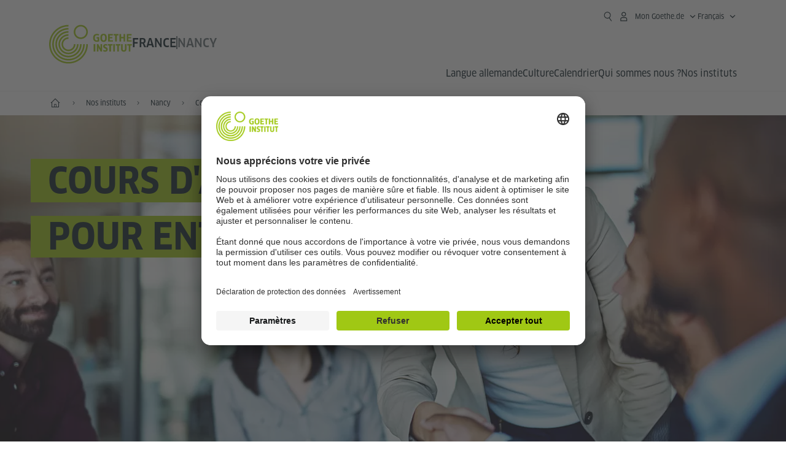

--- FILE ---
content_type: text/html
request_url: https://www.goethe.de/ins/fr/fr/m/sta/nan/kur/b2b.html
body_size: 30512
content:









	

	

	


	

	

	







    
    
    
    
    

    

    

    







    <!DOCTYPE html>
    <html lang="fr" dir="ltr">

        









	








	
	



	











	








	
	



	









	

	<head>
		<meta charset="UTF-8">


		
		

		
			
			




	<title>Cours d'allemand - pour entreprises - Goethe-Institut Nancy - France</title>


	
		
		
		


		
		
		<meta name="viewport" content="width=device-width, initial-scale=1">

		
		<meta data-name="search-url" data-content="https://www.goethe.de/ins/fr/fr/suche.cfm">
		<meta data-name="search-text" data-content="Recherche">
		<meta data-name="responsive-thresholds" data-tablet="" data-desktop="">

		<meta data-name="page-id" data-content="1034310">
		<meta data-name="site-id" data-content="201514">

		
				<meta data-name="pagefeature" data-content="gi-header-v3" />
			
		

		




    
        
            <!-- $$customhtml:metadescription$$ -->
            <!-- $$customhtml:testHtml$$ -->
        
    


    

		

		

		
		

		



		

		


		
		
		

			
				
			
			

			

			

				

			

				

			

				



		

		



	

	<script type="application/ld+json">{"@context": "https://schema.org","@graph": [{"dateModified":"27-10-2025","datePublished":"02-01-2026","@type":"WebPage","url":"https://www.goethe.de/ins/fr/fr/m/sta/nan/kur/b2b.html","@id":"https://www.goethe.de/ins/fr/fr/m/sta/nan/kur/b2b.html/#webpage","name":"Cours d'allemand","description":""}, 
{"@type":"WebSite","url":"https://www.goethe.de/ins/fr/fr/index.html","@id":"https://www.goethe.de/ins/fr/fr/index.html#website"}]}</script>
		<!-- $$customhtml:metadata_facebook$$ -->
		
				<script type="application/ld+json">{"itemListElement":[{"item":{"@id":"https://www.goethe.de/ins/fr/fr/m/index.html","name":"Accueil"},"position":1,"@type":"ListItem"},{"item":{"@id":"https://www.goethe.de/ins/fr/fr/m/sta.html","name":"Nos instituts"},"position":2,"@type":"ListItem"},{"item":{"@id":"https://www.goethe.de/ins/fr/fr/m/sta/nan.html","name":"Nancy"},"position":3,"@type":"ListItem"},{"item":{"@id":"https://www.goethe.de/ins/fr/fr/m/sta/nan/kur.html","name":"Cours d'allemand"},"position":4,"@type":"ListItem"},{"item":{"@id":"https://www.goethe.de/ins/fr/fr/m/sta/nan/kur/b2b.html","name":"Cours d‘allemand pour entreprises"},"position":5,"@type":"ListItem"}],"@context":"https://schema.org","@type":"BreadcrumbList"}</script>
			


		<link rel="canonical" href="https://www.goethe.de/ins/fr/fr/sta/nan/kur/b2b.html">
		<!-- $$customhtml:languageLinks$$ -->
		


		
		
			<link rel="preload" href="/resources/relaunch/fonts/ClanW05-NarrNews.woff2" as="font" type="font/woff2" crossorigin>
		
		


		
		
			<link rel="apple-touch-icon"  sizes="180x180"  href="/resources/relaunch/favicon/apple-touch-icon.png">
		
			<link rel="icon" type="image/png" sizes="32x32"  href="/resources/relaunch/favicon/favicon-32x32.png">
		
			<link rel="icon" type="image/png" sizes="16x16"  href="/resources/relaunch/favicon/favicon-16x16.png">
		
			<link rel="manifest"    href="/resources/relaunch/favicon/site.webmanifest">
		
			<link rel="mask-icon"   color="#a0c814" href="/resources/relaunch/favicon/safari-pinned-tab.svg">
		
			<link rel="shortcut icon"    href="/resources/relaunch/favicon/favicon.ico">
		
		
			<meta name="msapplication-TileColor" content="#a0c814">
		
			<meta name="msapplication-config" content="/resources/relaunch/favicon/browserconfig.xml">
		
			<meta name="theme-color" content="#a0c814">
		
		


		

		
			<script src="/resources/js/goethe.main.gimin.js"></script>
			<script src="/resources/js/jquery-3.6.3.min.js" defer></script>
			
			<script src="/resources/relaunch/js/bootstrap.bundle-5.1.3.min.js" defer></script>
			<script src="/resources/js/goethe.support.gimin.js" defer></script>
			<script src="/services/cas/assets/js/sso.js" defer></script>
		

		

		
        <script src="/resources/relaunch/js/responsive-footer-v3.gimin.js" defer></script>
    
        <script src="/resources/relaunch/js/bodyScrollLock.min.js" defer></script>
        <script src="/resources/relaunch/js/responsive-header-v3.gimin.js" defer></script>
    
            <script src="/resources/relaunch/js/goethe_v3/breadcrumb.gimin.js" defer></script>
        
		


		
		
		<!-- $$customhtml:embeddedCodeLinks$$ -->

		<link rel="stylesheet" type="text/css" href="/resources/relaunch/js/swiper/swiper-bundle.min.css">
		
<script src="/resources/relaunch/js/swiper/swiper-bundle.min.js" defer></script>
<script src="/resources/relaunch/js/jquery.tabwidget.gimin.js" defer></script>
<script src="/resources/relaunch/js/goethe_v3/tabwidget_accordion_custom.gimin.js" defer></script>


		
			<link rel="stylesheet" type="text/css" href="/resources/relaunch/css/goethe_v3/base.min.css">
		
		
			<link rel="stylesheet" type="text/css" href="/resources/relaunch/css/goethe_v3/styles.gimin.css">
			<link rel="stylesheet" href="/resources/relaunch/css/goethe_v3/footer.gimin.css" media="print" onload="this.media='all'; this.onload=null;">
			<noscript>
				<link rel="stylesheet" type="text/css" href="/resources/relaunch/css/goethe_v3/footer.gimin.css">
			</noscript>
		
		
			<link rel="stylesheet" type="text/css" href="/resources/projekte/courses/assets/css/courses.gimin.css">
		

		
        <link rel="stylesheet" type="text/css" href="/resources/relaunch/css/goethe_v3/header.gimin.css">
    

		

		
		


		
		





    
    <!-- BEGIN Usercentrics related code -->
    

    <link rel="preconnect" href="//app.usercentrics.eu" />
    <link rel="preconnect" href="//api.usercentrics.eu" />
    <link rel="preconnect" href="//privacy-proxy.usercentrics.eu" />
    <link rel="preload" href="//app.usercentrics.eu/browser-ui/latest/loader.js" as="script" />
    <link rel="preload" href="//privacy-proxy.usercentrics.eu/latest/uc-block.bundle.js" as="script" />
    <script id="usercentrics-cmp" data-language="fr" data-settings-id="rTbKQ4Qc-" src="https://app.usercentrics.eu/browser-ui/latest/loader.js" async></script>

    <meta data-privacy-proxy-server="https://privacy-proxy-server.usercentrics.eu">

    <script type="application/javascript" src="https://privacy-proxy.usercentrics.eu/latest/uc-block.bundle.js"></script>
    
    <script>
        // The following services are not blocked:
        uc.deactivateBlocking([
            'rJOZc4jOiWQ', // Webtrekk
            'Ouzxu26Rv', // Mapp Intelligence Full Feature Tracking
            'Hko_qNsui-Q', // reCAPTCHA
            'SkdccNsdj-X' // Btmvn
        ]);

        // The page is reloaded after opting in to the following services:
        uc.reloadOnOptIn('U8QkTd2W'); // Mapbox
        uc.reloadOnOptIn('S1pcEj_jZX'); // Google Maps
        uc.reloadOnOptIn('RO1d0uR2fCybGj'); // MapTiler
        uc.reloadOnOptIn('lZ1Yj0x9eu-o4J'); // Stationista

        // The page is reloaded after opting out of the following services:
        uc.reloadOnOptOut('U8QkTd2W'); // Mapbox
        uc.reloadOnOptOut('S1pcEj_jZX'); // Google Maps

        // Custom elements to block
        uc.blockElements({
            'RO1d0uR2fCybGj': '.map-maptiler', // MapTiler
			'lZ1Yj0x9eu-o4J': '.embedded-code-stationista' // Stationista
        });
    </script>
    
    <!-- END Usercentrics related code -->
    <!-- IMPORTANT: all other scripts are added **after** the Smart Data Protector -->
    


		
			




    <!-- Google Tag Manager -->
    <script type="text/javascript">
        window.dataLayer=window.dataLayer||[];function gtag(){dataLayer.push(arguments)}gtag("consent","default",{ad_user_data:"denied",ad_personalization:"denied",ad_storage:"denied",analytics_storage:"denied",wait_for_update:2000});gtag("set","ads_data_redaction",true);window.dataLayer.push({'internal_ip':`${/(^|;|\s*)IGNOREME=yes/.test(document.cookie)}`});
    </script>
    <script type="text/javascript">
        (function(w,d,s,l,i){w[l]=w[l]||[];w[l].push({'gtm.start':new Date().getTime(),event:'gtm.js'});var f=d.getElementsByTagName(s)[0],j=d.createElement(s),dl=l!='dataLayer'?'&l='+l:'';j.async=true;j.src='https://www.googletagmanager.com/gtm.js?id='+i+dl;f.parentNode.insertBefore(j,f)})(window,document,'script','dataLayer','GTM-W3QG49');
    </script>
    <!-- End Google Tag Manager -->


		
		<!-- $$customhtml:webtrekConfigurations$$ -->
		
	
<!-- - - - - - - - - - - - - - - - - - - - - - - - - - - - - - - - - - - - - - - -
Last Update: 2025-11-04 18:13 (Generated: 2026-01-14 13:34, Published: 2026-01-02 22:51) b2b.html (PID: 1034310 / FID: 21380433 / Mobil / Public / fr)
- - - - - - - - - - - - - - - - - - - - - - - - - - - - - - - - - - - - - - - - -->
<meta name="CONTENS CMS" property="pid" content="1034310" />
</head>



        <body class="courses-product">
            
    












    

    

    
        <!-- Webtrekk 5.CONTENS, (c) www.webtrekk.de -->
        
				<script type="text/plain" data-usercentrics="Mapp Intelligence Full Feature Tracking" src="/resources/relaunch/js/tiLoader.min.js"></script>
				<script type="text/plain" data-usercentrics="Mapp Intelligence Full Feature Tracking">
					window._ti = window._ti || {};
					window._ti["linkTrack"] = "standard";
					window._ti["contentId"] = "www_goethe_de.ins.fr.fr.m.sta.nan.kur.b2b";
					window._ti["contentGroup"] = {"3":"fr","18":"0","7":"kur","4":"m","12":"Europa 2","15":"Kurse für Unternehmen","6":"nan","2":"ins","11":"Goethe-Institut Nancy","9":"Frankreich","5":"sta","10":"Frankreich (LP)","1":"www.goethe.de"};
					window._ti["customParameter"] = {"17":"201514","16":"3","14":"1034310","1":"fr"};
				</script>
			
        <script>
            /* Form tracking */
            function webtrekkWatchAllForm() {
                if (!window.wts) {
                    return setTimeout(webtrekkWatchAllForm, 500)
                }

                $("form").each(function () {
                    var $form = $(this);
                    if (typeof $form[0].dataset.beingTracked != 'undefined' && $form[0].dataset.beingTracked === 'true') {
                        window.wts.push(['multipleFormTrackInstall', $form[0]]);
                    }
                })

                console.log("Watched All Forms")
            }

            setTimeout(webtrekkWatchAllForm, 500)
            /* ------------- */

            /* File tracking */
            function trackDownloadLink(link) {
                if (!link.href)
                    return;

                const filePath = link.href
                                    .substring(link.href.indexOf('/') + 2)
                                    .replaceAll(".", "_")
                                    .replaceAll("/", ".");

                link.addEventListener("click", () => {
                    if (typeof window.wt !== "undefined" && typeof window.wt.sendinfo === "function") {
                        window.wt.sendinfo({linkId: filePath});
                    }
                });
            }

            document.addEventListener("DOMContentLoaded", () => {
                document
                    .querySelectorAll("a[data-filetracking=true]")
                    .forEach(link => trackDownloadLink(link));
            });
            /* ------------- */
        </script>
    
        <!-- /Webtrekk 5.CONTENS -->
    




            


	
		









	

	

	


	

	

	








    

    

    

    

    

    

    

    

    

    

    

    

    

    

    

    

    




		

		
			





	








	
	



	



	
	
		
			
		
	



		
	


    
    <header class="gi-page-header">
        <div class="header-container">
            <div class="header-brand-container">
                <a class="wordmark-container" aria-label="Startseite Goethe-Institut" href="../../../../../fr/index.html">
                    <svg id="claim-gi" class="wordmark-goethe-institut" xmlns="http://www.w3.org/2000/svg" width="166" height="16" viewBox="0 0 166.045 16" focusable="false" aria-hidden="true">
                        <path d="M10.737,15.174a8.41,8.41,0,0,1-1.907.6,11.542,11.542,0,0,1-2.3.227,8.377,8.377,0,0,1-2.985-.475A4.7,4.7,0,0,1,1.513,14.07a6.25,6.25,0,0,1-1.15-2.488A15.418,15.418,0,0,1,0,8.01,14.57,14.57,0,0,1,.394,4.387,6.3,6.3,0,0,1,1.6,1.9,4.8,4.8,0,0,1,3.658.465,8.566,8.566,0,0,1,6.633,0,11.325,11.325,0,0,1,8.654.186,8.267,8.267,0,0,1,10.446.7L10.177,3.117a8.132,8.132,0,0,0-1.606-.485,9.154,9.154,0,0,0-1.793-.175,5.794,5.794,0,0,0-1.855.258A2.541,2.541,0,0,0,3.689,3.6,4.068,4.068,0,0,0,3.005,5.3,14.472,14.472,0,0,0,2.8,7.99,15.071,15.071,0,0,0,3,10.663a4.367,4.367,0,0,0,.632,1.693,2.333,2.333,0,0,0,1.14.888,4.959,4.959,0,0,0,1.7.258,5.993,5.993,0,0,0,1.886-.268V7.412h2.384v7.763ZM24.831,7.99a17.78,17.78,0,0,1-.332,3.726,6.2,6.2,0,0,1-1.067,2.477,4.126,4.126,0,0,1-1.876,1.383A7.946,7.946,0,0,1,18.8,16a7.544,7.544,0,0,1-2.736-.444,4.2,4.2,0,0,1-1.865-1.4,6.508,6.508,0,0,1-1.078-2.477,16.543,16.543,0,0,1-.352-3.685A17.027,17.027,0,0,1,13.11,4.3a6.4,6.4,0,0,1,1.067-2.477A4.131,4.131,0,0,1,16.043.434,7.774,7.774,0,0,1,18.8,0a7.774,7.774,0,0,1,2.757.434,4.131,4.131,0,0,1,1.865,1.394A6.4,6.4,0,0,1,24.489,4.3,17.027,17.027,0,0,1,24.831,7.99Zm-2.8,0a18.362,18.362,0,0,0-.166-2.735,4.442,4.442,0,0,0-.549-1.672,1.971,1.971,0,0,0-1.005-.836A4.432,4.432,0,0,0,18.8,2.519a4.342,4.342,0,0,0-1.5.227,1.977,1.977,0,0,0-.995.836,4.558,4.558,0,0,0-.56,1.672,17.3,17.3,0,0,0-.176,2.735,17.3,17.3,0,0,0,.176,2.735,4.664,4.664,0,0,0,.56,1.683,1.965,1.965,0,0,0,.995.846,4.342,4.342,0,0,0,1.5.227,4.256,4.256,0,0,0,1.513-.237,2.026,2.026,0,0,0,1.005-.846,4.442,4.442,0,0,0,.549-1.672A18.362,18.362,0,0,0,22.033,7.99Zm14.654,5.285-0.062,2.457H27.36V0.248h8.975l0.041,2.477H30.013V6.586h5.41V8.857h-5.41v4.418h6.674ZM44.315,2.787V15.732H41.62V2.787H37.682l0.062-2.539H48.211l0.062,2.539H44.315ZM58.347,15.732V9H52.771v6.73H50.1V0.248h2.674V6.5h5.576V0.248h2.674V15.732H58.347Zm15.11-2.457-0.062,2.457H64.13V0.248H73.1l0.041,2.477H66.783V6.586h5.41V8.857h-5.41v4.418h6.674ZM80.587,7.7V9.6H75.322V7.7h5.265Zm2.923-7.453h2.715V15.732H83.509V0.248ZM98.661,15.732L92.8,6.338l-0.85-1.445L91.9,4.914l0.021,1.672v9.146H89.562V0.248H91.9l5.472,9,0.85,1.425,0.041-.021L98.226,9V0.248h2.363V15.732H98.661Zm13.638-4.48a4.573,4.573,0,0,1-1.327,3.5A5.293,5.293,0,0,1,107.2,16a8.734,8.734,0,0,1-2.29-.289,7.751,7.751,0,0,1-1.938-.805l0.373-2.415a8.042,8.042,0,0,0,1.8.795,6.916,6.916,0,0,0,1.99.279,2.942,2.942,0,0,0,1.959-.547,2,2,0,0,0,.632-1.6,1.544,1.544,0,0,0-.5-1.2A5.02,5.02,0,0,0,108,9.414q-0.736-.351-1.606-0.692a7.351,7.351,0,0,1-1.606-.867,4.614,4.614,0,0,1-1.233-1.321,3.819,3.819,0,0,1-.5-2.054,5.229,5.229,0,0,1,.29-1.765,3.769,3.769,0,0,1,.9-1.425,4.2,4.2,0,0,1,1.534-.95A6.383,6.383,0,0,1,107.988,0a9.923,9.923,0,0,1,2.042.206A8.774,8.774,0,0,1,111.8.764L111.47,3.117a14.852,14.852,0,0,0-1.669-.465,7.841,7.841,0,0,0-1.648-.175,4.217,4.217,0,0,0-1.2.145,2.122,2.122,0,0,0-.777.4,1.431,1.431,0,0,0-.425.6,2.121,2.121,0,0,0-.124.733,1.457,1.457,0,0,0,.5,1.156,4.948,4.948,0,0,0,1.233.764q0.736,0.33,1.606.671a7.351,7.351,0,0,1,1.606.867A4.521,4.521,0,0,1,111.8,9.156,3.973,3.973,0,0,1,112.3,11.252Zm7.524-8.465V15.732h-2.695V2.787h-3.938l0.062-2.539H123.72l0.062,2.539h-3.959Zm6.011-2.539h2.715V15.732h-2.715V0.248Zm11.4,2.539V15.732H134.54V2.787H130.6l0.062-2.539h10.467l0.062,2.539h-3.959Zm16.623,7.7a5.543,5.543,0,0,1-1.4,4.17A5.723,5.723,0,0,1,148.344,16a5.8,5.8,0,0,1-4.135-1.342,5.494,5.494,0,0,1-1.42-4.17V0.248h2.674v10.2a3.211,3.211,0,0,0,.694,2.3,3.719,3.719,0,0,0,4.363.01,3.238,3.238,0,0,0,.684-2.312V0.248h2.653v10.24Zm8.229-7.7V15.732h-2.695V2.787h-3.938l0.062-2.539h10.467l0.062,2.539h-3.959Z"></path>
                    </svg>
                </a>
                <a class="logo-container" aria-label="Startseite Goethe-Institut" href="../../../../../fr/index.html">
                    <svg id="logo-gi" class="logo-goethe-institut" width="137" height="65" viewBox="0 0 137 65" fill="none" xmlns="http://www.w3.org/2000/svg" focusable="false">
                        <title>Logo Goethe-Institut</title>
                        <path fill-rule="evenodd" clip-rule="evenodd" d="M32.0006 3.1595V0.609375C14.3261 0.610478 0 14.9366 0 32.6099C0 50.2833 14.3272 64.6094 32.0006 64.6094C49.6728 64.6094 64 50.2855 64 32.611L61.4675 32.6099C61.4686 48.8743 48.266 62.0604 32.0006 62.0604C15.7351 62.0604 2.54902 48.8743 2.54902 32.6099C2.54902 16.3445 15.7351 3.1595 32.0006 3.1595ZM32.0005 8.32258V5.73277C17.1563 5.73277 5.12119 17.7656 5.12119 32.611C5.12119 47.4564 17.1563 59.4904 32.0005 59.4904C46.8437 59.4904 58.8601 47.4575 58.8601 32.6121L56.3055 32.611C56.3055 46.0242 45.4138 56.8984 32.0005 56.8984C18.5862 56.8984 7.71321 46.0242 7.71321 32.611C7.71321 19.1978 18.5851 8.32258 32.0005 8.32258ZM32.0005 10.9091L31.9994 13.4846C21.4351 13.4846 12.873 22.0489 12.873 32.611C12.873 43.1753 21.4351 51.7375 31.9994 51.7375C42.5605 51.7375 51.1413 43.1753 51.1413 32.611H53.7003C53.7003 44.6108 43.997 54.335 31.9994 54.335C20.0008 54.335 10.2733 44.6097 10.2733 32.6099C10.2733 20.6123 20.0008 10.9102 32.0005 10.9091ZM31.9995 18.5793L31.9983 16.0303C22.843 16.0314 15.4198 23.4546 15.4198 32.6099C15.4198 41.7674 22.843 49.1907 31.9995 49.1907C41.1559 49.1907 48.5967 41.7674 48.5967 32.6099L46.0565 32.611C46.0565 40.3617 39.749 46.6439 31.9995 46.6439C24.2488 46.6439 17.9655 40.3617 17.9655 32.6099C17.9655 24.8603 24.2488 18.5793 31.9995 18.5793ZM121.605 32.6243V40.548C121.605 41.9427 122.119 42.7376 123.421 42.7376C124.735 42.7376 125.218 41.9571 125.218 40.548H125.219V32.6243H127.834V40.6451C127.834 43.5612 126.332 44.9868 123.415 44.9868C120.464 44.9868 118.964 43.5612 118.964 40.6451V32.6243H121.605ZM96.1814 33.03C95.339 32.6408 94.4659 32.4302 93.3633 32.4302C90.5596 32.4302 89.3502 34.0498 89.3502 36.1082C89.3502 38.3484 90.9368 39.0592 92.2918 39.6661C93.3015 40.1184 94.1825 40.5131 94.1825 41.44C94.1825 42.2746 93.6566 42.8358 92.5519 42.8358C91.4648 42.8358 90.5431 42.4686 89.6401 41.9593L89.2995 44.129C90.2388 44.6792 91.4008 44.9868 92.6654 44.9868C95.2905 44.9868 96.7767 43.5293 96.7767 41.1489C96.7767 38.7477 95.0687 37.9971 93.6839 37.3886C92.7396 36.9736 91.9455 36.6247 91.9455 35.8635C91.9455 35.2339 92.2685 34.611 93.5904 34.611C94.4195 34.611 95.1538 34.8326 95.8903 35.1534L96.1814 33.03ZM117.705 32.6243V34.8117H115.201V44.7762H112.561V34.8117H110.057V32.6243H117.705ZM104.691 34.8117V32.6243H97.0424V34.8117H99.5462V44.7762H102.187V34.8117H104.691ZM136.712 32.6243V34.8117H134.208V44.7762H131.569V34.8117H129.064V32.6243H136.712ZM85.0856 39.719L81.3492 32.6243H78.938V44.7762H81.3492V37.6826L85.0856 44.7762H87.4979V32.6243H85.0856V39.719ZM108.707 32.6243V44.7751H106.04V32.6243H108.707ZM76.2831 44.7751V32.6243H73.6173V44.7751H76.2831ZM32.0005 21.1305L31.9983 23.6806C27.0646 23.6806 23.068 27.6784 23.068 32.611C23.068 37.5437 27.0657 41.5414 31.9983 41.5414C36.931 41.5414 40.9453 37.5437 40.9453 32.611H43.4766C43.4766 38.9582 38.3455 44.1004 31.9994 44.1004C25.6534 44.1004 20.5079 38.9582 20.5079 32.6099C20.5079 26.2638 25.6523 21.1305 32.0005 21.1305ZM95.3005 21.9993C95.3005 17.3478 93.5739 15.3434 89.9962 15.3434C86.4208 15.3434 84.692 17.3478 84.692 21.9993C84.692 26.6508 86.4869 28.6728 89.9962 28.6728C93.5728 28.6728 95.3005 26.7512 95.3005 21.9993ZM79.0935 15.511C80.1849 15.511 81.6061 15.7293 82.4793 16.0821L82.2114 18.2816C81.4242 17.963 80.1861 17.7612 79.2445 17.7612C76.9921 17.7612 75.4805 18.7844 75.4805 22.0081C75.4805 25.2826 76.9766 26.3035 78.9082 26.3035C79.2875 26.3035 79.7472 26.2815 80.0515 26.2286V23.1162H78.3184V20.9354H82.681V27.8669C81.8255 28.2693 80.2522 28.5549 78.9755 28.5549C75.0296 28.5549 72.711 26.4413 72.711 22.0423C72.711 17.5418 75.2126 15.511 79.0935 15.511ZM118.903 20.684V15.7128H116.201V28.3035H118.903V22.9298H122.952V28.3035H125.654V15.7128H122.952V20.684H118.903ZM114.679 15.7128V17.9795H111.943V28.3035H109.209V17.9795H106.473V15.7128H114.679ZM105.347 17.9586V15.7128H97.4096V28.3035H105.523V26.0577H100.113V22.9442H104.556V20.7226H100.113V17.9586H105.347ZM136.267 15.7128V17.9586H131.033V20.7226H135.477V22.9442H131.033V26.0577H136.444V28.3035H128.33V15.7128H136.267ZM87.4616 22.0004C87.4605 18.6741 88.2995 17.5848 89.9962 17.5848C91.7107 17.5848 92.5331 18.6576 92.5331 22.0004C92.5331 25.3267 91.7107 26.4491 90.0139 26.4491C88.2995 26.4491 87.4616 25.3421 87.4616 22.0004ZM52.331 0.610478C58.7763 0.610478 64.0011 5.8342 64.0011 12.2795C64.0011 18.727 58.7763 23.9508 52.331 23.9508C45.8834 23.9508 40.6586 18.727 40.6597 12.2795C40.6597 5.8342 45.8834 0.610478 52.331 0.610478ZM43.2606 12.2806C43.2606 7.27078 47.32 3.20911 52.331 3.20911C57.3375 3.20911 61.4003 7.27078 61.4003 12.2806C61.4003 17.2894 57.3375 21.351 52.331 21.351C47.32 21.351 43.2606 17.2894 43.2606 12.2806Z"></path>
                    </svg>
                </a>
                
		

		



		

		

			

		


		
		
		

			
				
			
				
			
			

			

			

				

			

				

			

				



		

		



	

	


    
        <div class="name-extension-c">
            <p class="name-extension">
                
                    <span class="name-extension-title">France</span>
                    <span class="name-extension-vr"></span>
                    <span class="name-extension-subtitle">Nancy</span>
                
            </p>
        </div>
    

            </div>
            <div class="navigation-toggle-container">
                <button class="navigation-toggle" type="button" aria-controls="navigation-container" aria-expanded="false" aria-label="Ouvrir le menu" data-nav-mobilenavtoggle>
                    <svg aria-hidden="true" focusable="false" class="icon icon-20">
                        <use xlink:href="/resources/relaunch/icons/sprites/generic.svg#icon-burger-menu-medium"></use>
                    </svg>
                </button>
            </div>

            <div class="gi-navigation-container mobile-navigation-hidden" id="navigation-container">
                <nav class="meta-navigation-container" aria-label="Meta Navigation" data-metanav-container>
                    <ul class="meta-navigation-level-0">
						<li class="meta-navigation-level-0-item gi-meta-search">
                            <button class="gi-navigation-search-open-button" aria-label="Recherche" aria-expanded="false" data-search-open>
                                <svg aria-hidden="true" focusable="false" class="icon icon-24">
                                    <use xlink:href="/resources/relaunch/icons/sprites/generic.svg#icon-loupe-right-hand-light"></use>
                                </svg>
                            </button>
						</li>

                        

                        

                        
		
			
		
			
		
			
		
			
		
			
		
			
		
	
		
			
		
			
		
			
		
			
		
			
		
			
		
	
		
			
		
			
		
			
		
			
		
			
		
			
		
	
		
			
		
			
		
			
		
			
		
			
		
			
		
	
		
			
		
			
		
			
		
			
		
			
		
			
		
	
		
			
		
			
		
			
		
			
		
			
		
			
		
			
		
			



    <li class="meta-navigation-level-0-item has-toggle gi-meta-mygoethe-primary" data-logindisplay="v2">
        <button
            class="navigation-toggle meta-navigation-toggle"
            type="button"
            aria-controls="account-dropdown"
            aria-expanded="false"
            aria-label="Ouvrir le menu MeinGoethe.de"
            aria-haspopup="true"
            data-accnav-trigger>

            <svg aria-hidden="true" focusable="false" class="icon icon-24 icon-avatar-outlined-bold">
                <use xlink:href="/resources/relaunch/icons/sprites/generic.svg#icon-avatar-outlined-bold"></use>
            </svg>
            <svg aria-hidden="true" focusable="false" class="icon icon-24 icon-filled">
                <use xlink:href="/resources/relaunch/icons/sprites/generic.svg#icon-avatar-filled-medium"></use>
            </svg>
            <span class="meta-navigation-level-0-button-text sr-text">Mon Goethe.de<span class="desktop-name" data-logindisplay-user="name"></span></span>
            <svg aria-hidden="true" focusable="false" class="icon icon-12 ms-1">
                <use xlink:href="/resources/relaunch/icons/sprites/generic.svg#icon-chevron-medium-up"></use>
            </svg>
        </button>

        <div class="meta-navigation-level-1-wrapper" id="account-dropdown" hidden>
            <div class="meta-navigation-level-1-container">
                <p id="meta-navigation-level-1-hdl-id" class="meta-navigation-level-1-hdl">Mon Goethe.de</p>

                <div class="user-container" data-logindisplay-container="user" hidden>
                    <p class="image-wrapper" aria-hidden="true" data-logindisplay-container="user-image" hidden>
                       <img src="" class="user-image" width="40" height="40" alt="" data-logindisplay-user="image">
                    </p>
                    <svg class="icon icon-40" aria-hidden="true" focusable="false" data-logindisplay-container="user-image-dummy">
                        <use xlink:href="/resources/relaunch/icons/sprites/generic.svg#icon-avatar-circled-filled-light"></use>
                    </svg>
                    <p class="user-name">
                        <a href="https://my.goethe.de/kdf/pro" class="user-profile-link stretched-link" data-logindisplay-user="name"></a>
                    </p>
                </div>

                <ul class="meta-navigation-level-1 gi-meta-mygoethe-secondary" aria-labelledby="meta-navigation-level-1-hdl-id" data-logindisplay-container="logged-out">
                    
                        <li class="meta-navigation-level-1-item">
                            <a class="meta-navigation-level-1-link" href="/services/cas/login/goethe/?locale=fr&targetURL=https://my.goethe.de/kdf/elearning&langId=3&module=default" target="_self">Mes cours et mes examens</a>
                        </li>
                    
                        <li class="meta-navigation-level-1-item">
                            <a class="meta-navigation-level-1-link" href="/services/cas/login/goethe/?locale=fr&targetURL=https://www.goethe.de/prj/dfd/en/index.cfm&langId=3&module=default" target="_self">Deutsch für dich</a>
                        </li>
                    
                        <li class="meta-navigation-level-1-item">
                            <a class="meta-navigation-level-1-link" href="/services/cas/login/goethe/?locale=fr&targetURL=https://my.goethe.de/kdf/library&langId=3&module=default" target="_self">Mon Onleihe</a>
                        </li>
                    
                        <li class="meta-navigation-level-1-item">
                            <a class="meta-navigation-level-1-link" href="/services/cas/login/goethe/?locale=fr&targetURL=https://my.goethe.de/kdf/newsletter&langId=3&module=default" target="_self">Newsletter</a>
                        </li>
                    
                        <li class="meta-navigation-level-1-item">
                            <a class="meta-navigation-level-1-link" href="/services/cas/login/goethe/?locale=fr&targetURL=https://my.goethe.de/kdf/pro&langId=3&module=default" target="_self">Mon profil</a>
                        </li>
                    

                    <li class="meta-navigation-level-1-item">
                        <a class="meta-navigation-level-1-link login-link" href="/services/cas/login/goethe/?locale=fr&langId=3&module=default">
                            Se connecter
                            <svg aria-hidden="true" focusable="false" class="icon icon-24">
                                <use xlink:href="/resources/relaunch/icons/sprites/generic.svg#icon-arrow-link-medium-right"></use>
                            </svg>
                        </a>
                    </li>
                </ul>

                <ul class="meta-navigation-level-1 gi-meta-mygoethe-secondary" aria-labelledby="meta-navigation-level-1-hdl-id" data-logindisplay-container="logged-in" hidden>
                    
                        <li class="meta-navigation-level-1-item">
                            <a class="meta-navigation-level-1-link" href="https://my.goethe.de/kdf/elearning" target="_self">Mes cours et mes examens</a>
                        </li>
                    
                        <li class="meta-navigation-level-1-item">
                            <a class="meta-navigation-level-1-link" href="https://www.goethe.de/prj/dfd/en/index.cfm" target="_self">Deutsch für dich</a>
                        </li>
                    
                        <li class="meta-navigation-level-1-item">
                            <a class="meta-navigation-level-1-link" href="https://my.goethe.de/kdf/library" target="_self">Mon Onleihe</a>
                        </li>
                    
                        <li class="meta-navigation-level-1-item">
                            <a class="meta-navigation-level-1-link" href="https://my.goethe.de/kdf/newsletter" target="_self">Newsletter</a>
                        </li>
                    
                        <li class="meta-navigation-level-1-item">
                            <a class="meta-navigation-level-1-link" href="https://my.goethe.de/kdf/pro" target="_self">Mon profil</a>
                        </li>
                    

                    <li class="meta-navigation-level-1-item">
                        <a class="meta-navigation-level-1-link" href="/services/cas/logout/goethe/">Se déconnecter</a>
                    </li>
                </ul>

                <button
                    class="navigation-close-button meta-navigation-level-1-close-button"
                    type="button"
                    aria-label="Fermer le menu MeinGoethe.de"
                    data-accnav-close>

                    <svg aria-hidden="true" focusable="false" class="icon icon-24">
                        <use xlink:href="/resources/relaunch/icons/sprites/generic.svg#icon-close-medium"></use>
                    </svg>
                </button>
            </div>

            <div class="meta-navigation-level-1-bg" data-accnav-bg></div>
        </div>
    </li>


                        


	
		












    
        <li class="meta-navigation-level-0-item has-toggle gi-meta-language-primary">
            <button
                class="navigation-toggle meta-navigation-toggle gi-meta-navigation-language-toggle"
                type="button"
                aria-controls="lang-nav-dropdown"
                aria-expanded="false"
                aria-label="Français - Ouvrir la navigation vocale"
                aria-haspopup="true"
                data-langnav-trigger>

                <span class="meta-navigation-level-0-button-text current-lang">
                    <span lang="fr">
                        <bdi>Français</bdi>
                    </span>
                </span>
                <span class="meta-navigation-level-0-button-text current-lang-short">
                    <span lang="fr" aria-hidden="true">fr</span>
                    <span class="visually-hidden" lang="fr">Français</span>
                </span>
                <svg aria-hidden="true" focusable="false" class="icon icon-12 ms-2">
                    <use xlink:href="/resources/relaunch/icons/sprites/generic.svg#icon-chevron-medium-up"></use>
                </svg>
            </button>
            <div class="meta-navigation-level-1-wrapper gi-meta-language-secondary" id="lang-nav-dropdown" hidden>
                <div class="meta-navigation-level-1-container">
                    <p class="meta-navigation-level-1-hdl">Langue</p>
                    <ul class="meta-navigation-level-1">
                        
                            
                            

                            <li class="meta-navigation-level-1-item">
                                <a
                                    class="meta-navigation-level-1-link "
                                    href="../../../../../de/m/sta/nan/kur/b2b.html" lang="de" ><bdi>Deutsch</bdi></a>
                            </li>
                        
                            
                            

                            <li class="meta-navigation-level-1-item">
                                <a
                                    class="meta-navigation-level-1-link secondary-link-active"
                                    href="../../../../../fr/m/sta/nan/kur/b2b.html" lang="fr" aria-current="page"><bdi>Français</bdi></a>
                            </li>
                        
                    </ul>
                    <button
                        class="navigation-close-button meta-navigation-level-1-close-button"
                        type="button"
                        aria-label="Fermer la navigation vocale"
                        data-langnav-close>
                        <svg aria-hidden="true" focusable="false" class="icon icon-24">
                            <use xlink:href="/resources/relaunch/icons/sprites/generic.svg#icon-close-medium"></use>
                        </svg>
                    </button>
                </div>
                <div class="meta-navigation-level-1-bg" data-langnav-bg></div>
            </div>
        </li>
    


	





                    </ul>
                </nav>

                <div class="primary-navigation-wrapper" data-nav-primnavwrapper>
                    


	
		




		

		



		

		

			

		


		
		
		

			
				
			
				
			
			

			

			

				

			

				

			

				



		

		



	

	







    


    <div class="gi-navigation-search-container" data-search>
        <div class="gi-navigation-search">
            <label class="visually-hidden" for="primary-navigation-search-input-699">Chercher dans goethe.de/ france</label>
            <input
                class="gi-navigation-search-input"
                id="primary-navigation-search-input-699"
                maxlength="2048"
                name="search"
                type="search"
                aria-autocomplete="both"
                aria-haspopup="false"
                autocapitalize="off"
                autocomplete="off"
                spellcheck="false"
                title=""
                value=""
                placeholder="Chercher dans goethe.de/ france"
                aria-label="Chercher dans goethe.de/ france"
                data-search-input="https://www.goethe.de/ins/fr/fr/suche.html">
            <button class="gi-navigation-search-button" type="submit" aria-label="Recherche" data-search-submit>
                <svg aria-hidden="true" focusable="false" class="icon icon-24">
                    <use xlink:href="/resources/relaunch/icons/sprites/generic.svg#icon-loupe-right-hand-light"></use>
                </svg>
            </button>
            <button class="gi-navigation-search-close-button" aria-label="Löschen" data-search-cancel hidden>
                <svg aria-hidden="true" focusable="false" class="icon icon-24">
                    <use xlink:href="/resources/relaunch/icons/sprites/generic.svg#icon-close-medium"></use>
                </svg>
            </button>
        </div>
        <button class="gi-navigation-search-container-close-button" aria-expanded="false" data-search-close>
            <span class="gi-navigation-search-container-close-button-text">Fermer</span>
            <span class="gi-navigation-search-container-close-icon">
                <svg aria-hidden="true" focusable="false" class="icon icon-24">
                    <use xlink:href="/resources/relaunch/icons/sprites/generic.svg#icon-close-medium"></use>
                </svg>
            </span>
        </button>
    </div>


    <nav class="primary-navigation-container" aria-label="Navigation principale">
        
    
        <ul class="primary-navigation navigation-level-0">
            
                <li class="navigation-level-root-item" data-nav-levelitem>
                    <a
                        class="primary-navigation-link navigation-level-root-link"
                        href="../../../../../fr/m/index.html"
                        data-nav-link
                        ><span class="primary-navigation-link-text" id="primary-navigation-link-text-root">Accueil</span></a>
                </li>
            

            
                

                <li class="navigation-level-0-item has-sub-menu" data-nav-levelitem>
                    <div class="navigation-level-0-link-container" data-nav-linkcontainer>
                        <a
                            class="primary-navigation-link navigation-level-0-link primary-navigation-level-0-link-has-sub-menu"
                            href="../../../../../fr/m/spr.html"
                            data-nav-link
                            ><span class="primary-navigation-link-text" id="primary-navigation-link-text-1">Langue allemande</span></a>
                        
                            
                                <button
                                    class="primary-navigation-button"
                                    aria-expanded="false"
                                    aria-haspopup="true"
                                    aria-controls="primary-navigation-submenu-1"
                                     
                                    data-nav-desktopoverlaytrigger>
                                    Langue allemande
                                </button>
                            
                            <button
                                class="primary-navigation-toggle"
                                aria-expanded="false"
                                aria-controls="primary-navigation-submenu-1"
                                aria-label
                                data-aria-labels='{"open":"Ouvrir le menu","close":"Fermer le menu"}'>

                                <svg aria-hidden="true" focusable="false" class="icon icon-16">
                                    <use xlink:href="/resources/relaunch/icons/sprites/generic.svg#icon-chevron-medium-down"></use>
                                </svg>
                            </button>
                        
                    </div>

                    
                        <div
                            class="navigation-level-1-container"
                            id="primary-navigation-submenu-1"
                            aria-labelledby="primary-navigation-link-text-1"
                            data-nav-desktopoverlay hidden>

                            
                                <div class="navigation-level-1-hdl-container">
                                    <p class="navigation-level-1-hdl">
                                        <a href="../../../../../fr/m/spr.html" class="navigation-level-1-hdl-link">
                                            <span class="navigation-level-1-hdl-link-text">Langue allemande</span>
                                            <svg aria-hidden="true" focusable="false" class="navigation-level-1-hdl-link-icon icon icon-32">
                                                <use xlink:href="/resources/relaunch/icons/sprites/generic.svg#icon-arrow-link-bold-right"></use>
                                            </svg>
                                        </a>
                                    </p>
                                </div>
                                
                            
                            
    
        <ul class="primary-navigation navigation-level-1">
            

            
                

                <li class="navigation-level-1-item has-sub-menu" data-nav-levelitem>
                    <div class="navigation-level-1-link-container" data-nav-linkcontainer>
                        <a
                            class="primary-navigation-link navigation-level-1-link "
                            href="../../../../../fr/m/spr/kur.html"
                            data-nav-link
                            ><span class="primary-navigation-link-text" id="primary-navigation-link-text-1-1">Cours d'allemand</span></a>
                        
                            
                            <button
                                class="primary-navigation-toggle"
                                aria-expanded="false"
                                aria-controls="primary-navigation-submenu-1-1"
                                aria-label
                                data-aria-labels='{"open":"Ouvrir le menu","close":"Fermer le menu"}'>

                                <svg aria-hidden="true" focusable="false" class="icon icon-16">
                                    <use xlink:href="/resources/relaunch/icons/sprites/generic.svg#icon-chevron-medium-down"></use>
                                </svg>
                            </button>
                        
                    </div>

                    
                        <div
                            class="navigation-level-2-container"
                            id="primary-navigation-submenu-1-1"
                            aria-labelledby="primary-navigation-link-text-1-1"
                            >

                            
                            
    
        <ul class="primary-navigation navigation-level-2">
            

            
                

                <li class="navigation-level-2-item" data-nav-levelitem>
                    <div class="navigation-level-2-link-container" >
                        <a
                            class="primary-navigation-link navigation-level-2-link "
                            href="../../../../../fr/m/spr/kur/don.html"
                            data-nav-link
                            ><span class="primary-navigation-link-text" id="primary-navigation-link-text-1-1-1">en ligne</span></a>
                        
                    </div>

                    
                </li>

                
            
        </ul>
    
    
                            
                        </div>
                    
                </li>

                
            
                

                <li class="navigation-level-1-item" data-nav-levelitem>
                    <div class="navigation-level-1-link-container" >
                        <a
                            class="primary-navigation-link navigation-level-1-link "
                            href="../../../../../fr/m/spr/prf.html"
                            data-nav-link
                            ><span class="primary-navigation-link-text" id="primary-navigation-link-text-1-2">Examens d'allemand</span></a>
                        
                    </div>

                    
                </li>

                
            
                

                <li class="navigation-level-1-item has-sub-menu" data-nav-levelitem>
                    <div class="navigation-level-1-link-container" data-nav-linkcontainer>
                        <a
                            class="primary-navigation-link navigation-level-1-link "
                            href="../../../../../fr/m/spr/unt.html"
                            data-nav-link
                            ><span class="primary-navigation-link-text" id="primary-navigation-link-text-1-3">Enseigner l'allemand</span></a>
                        
                            
                            <button
                                class="primary-navigation-toggle"
                                aria-expanded="false"
                                aria-controls="primary-navigation-submenu-1-3"
                                aria-label
                                data-aria-labels='{"open":"Ouvrir le menu","close":"Fermer le menu"}'>

                                <svg aria-hidden="true" focusable="false" class="icon icon-16">
                                    <use xlink:href="/resources/relaunch/icons/sprites/generic.svg#icon-chevron-medium-down"></use>
                                </svg>
                            </button>
                        
                    </div>

                    
                        <div
                            class="navigation-level-2-container"
                            id="primary-navigation-submenu-1-3"
                            aria-labelledby="primary-navigation-link-text-1-3"
                            >

                            
                            
    
        <ul class="primary-navigation navigation-level-2">
            

            
                

                <li class="navigation-level-2-item" data-nav-levelitem>
                    <div class="navigation-level-2-link-container" >
                        <a
                            class="primary-navigation-link navigation-level-2-link "
                            href="../../../../../fr/m/spr/unt/wdu.html"
                            data-nav-link
                            ><span class="primary-navigation-link-text" id="primary-navigation-link-text-1-3-1">Pourquoi enseigner l'allemand ?</span></a>
                        
                    </div>

                    
                </li>

                
            
                

                <li class="navigation-level-2-item" data-nav-levelitem>
                    <div class="navigation-level-2-link-container" >
                        <a
                            class="primary-navigation-link navigation-level-2-link "
                            href="../../../../../fr/m/spr/unt/frb.html"
                            data-nav-link
                            ><span class="primary-navigation-link-text" id="primary-navigation-link-text-1-3-2">Formations pour enseignant·e·s d’allemand</span></a>
                        
                    </div>

                    
                </li>

                
            
                

                <li class="navigation-level-2-item" data-nav-levelitem>
                    <div class="navigation-level-2-link-container" >
                        <a
                            class="primary-navigation-link navigation-level-2-link "
                            href="../../../../../fr/m/spr/unt/mat.html"
                            data-nav-link
                            ><span class="primary-navigation-link-text" id="primary-navigation-link-text-1-3-3">Matériel d'enseignement</span></a>
                        
                    </div>

                    
                </li>

                
            
                

                <li class="navigation-level-2-item" data-nav-levelitem>
                    <div class="navigation-level-2-link-container" >
                        <a
                            class="primary-navigation-link navigation-level-2-link "
                            href="../../../../../fr/m/spr/unt/akt.html"
                            data-nav-link
                            ><span class="primary-navigation-link-text" id="primary-navigation-link-text-1-3-4">Activités pour élèves</span></a>
                        
                    </div>

                    
                </li>

                
            
                

                <li class="navigation-level-2-item" data-nav-levelitem>
                    <div class="navigation-level-2-link-container" >
                        <a
                            class="primary-navigation-link navigation-level-2-link "
                            href="../../../../../fr/m/spr/unt/ber.html"
                            data-nav-link
                            ><span class="primary-navigation-link-text" id="primary-navigation-link-text-1-3-5">Conseil et service</span></a>
                        
                    </div>

                    
                </li>

                
            
                

                <li class="navigation-level-2-item" data-nav-levelitem>
                    <div class="navigation-level-2-link-container" >
                        <a
                            class="primary-navigation-link navigation-level-2-link "
                            href="../../../../../fr/m/spr/unt/kal.cfm"
                            data-nav-link
                            ><span class="primary-navigation-link-text" id="primary-navigation-link-text-1-3-6">Calendrier Langue allemande</span></a>
                        
                    </div>

                    
                </li>

                
            
        </ul>
    
    
                            
                        </div>
                    
                </li>

                
            
                

                <li class="navigation-level-1-item has-sub-menu" data-nav-levelitem>
                    <div class="navigation-level-1-link-container" data-nav-linkcontainer>
                        <a
                            class="primary-navigation-link navigation-level-1-link "
                            href="../../../../../fr/m/spr/eng.html"
                            data-nav-link
                            ><span class="primary-navigation-link-text" id="primary-navigation-link-text-1-4">Notre engagement pour l'allemand</span></a>
                        
                            
                            <button
                                class="primary-navigation-toggle"
                                aria-expanded="false"
                                aria-controls="primary-navigation-submenu-1-4"
                                aria-label
                                data-aria-labels='{"open":"Ouvrir le menu","close":"Fermer le menu"}'>

                                <svg aria-hidden="true" focusable="false" class="icon icon-16">
                                    <use xlink:href="/resources/relaunch/icons/sprites/generic.svg#icon-chevron-medium-down"></use>
                                </svg>
                            </button>
                        
                    </div>

                    
                        <div
                            class="navigation-level-2-container"
                            id="primary-navigation-submenu-1-4"
                            aria-labelledby="primary-navigation-link-text-1-4"
                            >

                            
                            
    
        <ul class="primary-navigation navigation-level-2">
            

            
                

                <li class="navigation-level-2-item" data-nav-levelitem>
                    <div class="navigation-level-2-link-container" >
                        <a
                            class="primary-navigation-link navigation-level-2-link "
                            href="../../../../../fr/m/spr/eng/grg.html"
                            data-nav-link
                            ><span class="primary-navigation-link-text" id="primary-navigation-link-text-1-4-1">Projet « Grenzgänger »</span></a>
                        
                    </div>

                    
                </li>

                
            
                

                <li class="navigation-level-2-item" data-nav-levelitem>
                    <div class="navigation-level-2-link-container" >
                        <a
                            class="primary-navigation-link navigation-level-2-link "
                            href="../../../../../fr/m/spr/eng/pas.html"
                            data-nav-link
                            ><span class="primary-navigation-link-text" id="primary-navigation-link-text-1-4-2">Initiative « PASCH »</span></a>
                        
                    </div>

                    
                </li>

                
            
                

                <li class="navigation-level-2-item" data-nav-levelitem>
                    <div class="navigation-level-2-link-container" >
                        <a
                            class="primary-navigation-link navigation-level-2-link "
                            href="../../../../../fr/m/spr/eng/apd.html"
                            data-nav-link
                            ><span class="primary-navigation-link-text" id="primary-navigation-link-text-1-4-3">Alumniportal Deutschland</span></a>
                        
                    </div>

                    
                </li>

                
            
                

                <li class="navigation-level-2-item" data-nav-levelitem>
                    <div class="navigation-level-2-link-container" >
                        <a
                            class="primary-navigation-link navigation-level-2-link "
                            href="../../../../../fr/m/spr/eng/eur.html"
                            data-nav-link
                            ><span class="primary-navigation-link-text" id="primary-navigation-link-text-1-4-4">« Europanetzwerk Deutsch »</span></a>
                        
                    </div>

                    
                </li>

                
            
        </ul>
    
    
                            
                        </div>
                    
                </li>

                
            
                

                <li class="navigation-level-1-item has-sub-menu" data-nav-levelitem>
                    <div class="navigation-level-1-link-container" data-nav-linkcontainer>
                        <a
                            class="primary-navigation-link navigation-level-1-link "
                            href="../../../../../fr/m/spr/wdl.html"
                            data-nav-link
                            ><span class="primary-navigation-link-text" id="primary-navigation-link-text-1-5">Pourquoi apprendre l'allemand ?</span></a>
                        
                            
                            <button
                                class="primary-navigation-toggle"
                                aria-expanded="false"
                                aria-controls="primary-navigation-submenu-1-5"
                                aria-label
                                data-aria-labels='{"open":"Ouvrir le menu","close":"Fermer le menu"}'>

                                <svg aria-hidden="true" focusable="false" class="icon icon-16">
                                    <use xlink:href="/resources/relaunch/icons/sprites/generic.svg#icon-chevron-medium-down"></use>
                                </svg>
                            </button>
                        
                    </div>

                    
                        <div
                            class="navigation-level-2-container"
                            id="primary-navigation-submenu-1-5"
                            aria-labelledby="primary-navigation-link-text-1-5"
                            >

                            
                            
    
        <ul class="primary-navigation navigation-level-2">
            

            
                

                <li class="navigation-level-2-item" data-nav-levelitem>
                    <div class="navigation-level-2-link-container" >
                        <a
                            class="primary-navigation-link navigation-level-2-link "
                            href="../../../../../fr/m/spr/wdl/arg.html"
                            data-nav-link
                            ><span class="primary-navigation-link-text" id="primary-navigation-link-text-1-5-1">Arguments</span></a>
                        
                    </div>

                    
                </li>

                
            
                

                <li class="navigation-level-2-item" data-nav-levelitem>
                    <div class="navigation-level-2-link-container" >
                        <a
                            class="primary-navigation-link navigation-level-2-link "
                            href="../../../../../fr/m/spr/wdl/wem.html"
                            data-nav-link
                            ><span class="primary-navigation-link-text" id="primary-navigation-link-text-1-5-2">Matériel promotionnel</span></a>
                        
                    </div>

                    
                </li>

                
            
                

                <li class="navigation-level-2-item" data-nav-levelitem>
                    <div class="navigation-level-2-link-container" >
                        <a
                            class="primary-navigation-link navigation-level-2-link "
                            href="../../../../../fr/m/spr/wdl/tes.html"
                            data-nav-link
                            ><span class="primary-navigation-link-text" id="primary-navigation-link-text-1-5-3">Témoignages</span></a>
                        
                    </div>

                    
                </li>

                
            
        </ul>
    
    
                            
                        </div>
                    
                </li>

                
            
                

                <li class="navigation-level-1-item" data-nav-levelitem>
                    <div class="navigation-level-1-link-container" >
                        <a
                            class="primary-navigation-link navigation-level-1-link "
                            href="../../../../../fr/m/spr/mgz.html"
                            data-nav-link
                            ><span class="primary-navigation-link-text" id="primary-navigation-link-text-1-6">Magazin Sprache</span></a>
                        
                    </div>

                    
                </li>

                
            
                

                <li class="navigation-level-1-item" data-nav-levelitem>
                    <div class="navigation-level-1-link-container" >
                        <a
                            class="primary-navigation-link navigation-level-1-link "
                            href="../../../../../fr/m/spr/dub.html"
                            data-nav-link
                            ><span class="primary-navigation-link-text" id="primary-navigation-link-text-1-7">Allemand et travail </span></a>
                        
                    </div>

                    
                </li>

                
            
        </ul>
    
    
                            
                                <div class="navigation-level-1-close-container">
                                    <button
                                        class="navigation-close-button navigation-level-1-close-button"
                                        aria-label="Navigation principale Fermer"
                                        data-nav-desktopoverlayclose>

                                        <svg aria-hidden="true" focusable="false" class="icon icon-24">
                                            <use xlink:href="/resources/relaunch/icons/sprites/generic.svg#icon-close-medium"></use>
                                        </svg>
                                    </button>
                                </div>
                            
                        </div>
                    
                </li>

                
            
                

                <li class="navigation-level-0-item has-sub-menu" data-nav-levelitem>
                    <div class="navigation-level-0-link-container" data-nav-linkcontainer>
                        <a
                            class="primary-navigation-link navigation-level-0-link primary-navigation-level-0-link-has-sub-menu"
                            href="../../../../../fr/m/kul.html"
                            data-nav-link
                            ><span class="primary-navigation-link-text" id="primary-navigation-link-text-2">Culture</span></a>
                        
                            
                                <button
                                    class="primary-navigation-button"
                                    aria-expanded="false"
                                    aria-haspopup="true"
                                    aria-controls="primary-navigation-submenu-2"
                                     
                                    data-nav-desktopoverlaytrigger>
                                    Culture
                                </button>
                            
                            <button
                                class="primary-navigation-toggle"
                                aria-expanded="false"
                                aria-controls="primary-navigation-submenu-2"
                                aria-label
                                data-aria-labels='{"open":"Ouvrir le menu","close":"Fermer le menu"}'>

                                <svg aria-hidden="true" focusable="false" class="icon icon-16">
                                    <use xlink:href="/resources/relaunch/icons/sprites/generic.svg#icon-chevron-medium-down"></use>
                                </svg>
                            </button>
                        
                    </div>

                    
                        <div
                            class="navigation-level-1-container"
                            id="primary-navigation-submenu-2"
                            aria-labelledby="primary-navigation-link-text-2"
                            data-nav-desktopoverlay hidden>

                            
                                <div class="navigation-level-1-hdl-container">
                                    <p class="navigation-level-1-hdl">
                                        <a href="../../../../../fr/m/kul.html" class="navigation-level-1-hdl-link">
                                            <span class="navigation-level-1-hdl-link-text">Culture</span>
                                            <svg aria-hidden="true" focusable="false" class="navigation-level-1-hdl-link-icon icon icon-32">
                                                <use xlink:href="/resources/relaunch/icons/sprites/generic.svg#icon-arrow-link-bold-right"></use>
                                            </svg>
                                        </a>
                                    </p>
                                </div>
                                
                            
                            
    
        <ul class="primary-navigation navigation-level-1">
            

            
                

                <li class="navigation-level-1-item has-sub-menu" data-nav-levelitem>
                    <div class="navigation-level-1-link-container" data-nav-linkcontainer>
                        <a
                            class="primary-navigation-link navigation-level-1-link "
                            href="../../../../../fr/m/kul/kur.html"
                            data-nav-link
                            ><span class="primary-navigation-link-text" id="primary-navigation-link-text-2-1">Promotion de la culture et programmes de résidence</span></a>
                        
                            
                            <button
                                class="primary-navigation-toggle"
                                aria-expanded="false"
                                aria-controls="primary-navigation-submenu-2-1"
                                aria-label
                                data-aria-labels='{"open":"Ouvrir le menu","close":"Fermer le menu"}'>

                                <svg aria-hidden="true" focusable="false" class="icon icon-16">
                                    <use xlink:href="/resources/relaunch/icons/sprites/generic.svg#icon-chevron-medium-down"></use>
                                </svg>
                            </button>
                        
                    </div>

                    
                        <div
                            class="navigation-level-2-container"
                            id="primary-navigation-submenu-2-1"
                            aria-labelledby="primary-navigation-link-text-2-1"
                            >

                            
                            
    
        <ul class="primary-navigation navigation-level-2">
            

            
                

                <li class="navigation-level-2-item" data-nav-levelitem>
                    <div class="navigation-level-2-link-container" >
                        <a
                            class="primary-navigation-link navigation-level-2-link "
                            href="../../../../../fr/m/kul/kur/uef.html"
                            data-nav-link
                            ><span class="primary-navigation-link-text" id="primary-navigation-link-text-2-1-1">Aide à la traduction</span></a>
                        
                    </div>

                    
                </li>

                
            
        </ul>
    
    
                            
                        </div>
                    
                </li>

                
            
                

                <li class="navigation-level-1-item has-sub-menu" data-nav-levelitem>
                    <div class="navigation-level-1-link-container" data-nav-linkcontainer>
                        <a
                            class="primary-navigation-link navigation-level-1-link "
                            href="../../../../../fr/m/kul/kkw.html"
                            data-nav-link
                            ><span class="primary-navigation-link-text" id="primary-navigation-link-text-2-2">Industries culturelles et créatives</span></a>
                        
                            
                            <button
                                class="primary-navigation-toggle"
                                aria-expanded="false"
                                aria-controls="primary-navigation-submenu-2-2"
                                aria-label
                                data-aria-labels='{"open":"Ouvrir le menu","close":"Fermer le menu"}'>

                                <svg aria-hidden="true" focusable="false" class="icon icon-16">
                                    <use xlink:href="/resources/relaunch/icons/sprites/generic.svg#icon-chevron-medium-down"></use>
                                </svg>
                            </button>
                        
                    </div>

                    
                        <div
                            class="navigation-level-2-container"
                            id="primary-navigation-submenu-2-2"
                            aria-labelledby="primary-navigation-link-text-2-2"
                            >

                            
                            
    
        <ul class="primary-navigation navigation-level-2">
            

            
                

                <li class="navigation-level-2-item" data-nav-levelitem>
                    <div class="navigation-level-2-link-container" >
                        <a
                            class="primary-navigation-link navigation-level-2-link "
                            href="../../../../../fr/m/kul/kkw/uts.html"
                            data-nav-link
                            ><span class="primary-navigation-link-text" id="primary-navigation-link-text-2-2-1">Unternehmen – START</span></a>
                        
                    </div>

                    
                </li>

                
            
                

                <li class="navigation-level-2-item" data-nav-levelitem>
                    <div class="navigation-level-2-link-container" >
                        <a
                            class="primary-navigation-link navigation-level-2-link "
                            href="../../../../../fr/m/kul/kkw/res.html"
                            data-nav-link
                            ><span class="primary-navigation-link-text" id="primary-navigation-link-text-2-2-2">Resonance</span></a>
                        
                    </div>

                    
                </li>

                
            
        </ul>
    
    
                            
                        </div>
                    
                </li>

                
            
                

                <li class="navigation-level-1-item has-sub-menu" data-nav-levelitem>
                    <div class="navigation-level-1-link-container" data-nav-linkcontainer>
                        <a
                            class="primary-navigation-link navigation-level-1-link "
                            href="../../../../../fr/m/kul/art.html"
                            data-nav-link
                            ><span class="primary-navigation-link-text" id="primary-navigation-link-text-2-3">Arts visuels et performatifs</span></a>
                        
                            
                            <button
                                class="primary-navigation-toggle"
                                aria-expanded="false"
                                aria-controls="primary-navigation-submenu-2-3"
                                aria-label
                                data-aria-labels='{"open":"Ouvrir le menu","close":"Fermer le menu"}'>

                                <svg aria-hidden="true" focusable="false" class="icon icon-16">
                                    <use xlink:href="/resources/relaunch/icons/sprites/generic.svg#icon-chevron-medium-down"></use>
                                </svg>
                            </button>
                        
                    </div>

                    
                        <div
                            class="navigation-level-2-container"
                            id="primary-navigation-submenu-2-3"
                            aria-labelledby="primary-navigation-link-text-2-3"
                            >

                            
                            
    
        <ul class="primary-navigation navigation-level-2 excess-length">
            

            
                

                <li class="navigation-level-2-item" data-nav-levelitem>
                    <div class="navigation-level-2-link-container" >
                        <a
                            class="primary-navigation-link navigation-level-2-link "
                            href="../../../../../fr/m/kul/art/ton.html"
                            data-nav-link
                            ><span class="primary-navigation-link-text" id="primary-navigation-link-text-2-3-1">Bandes sonores</span></a>
                        
                    </div>

                    
                </li>

                
            
                

                <li class="navigation-level-2-item" data-nav-levelitem>
                    <div class="navigation-level-2-link-container" >
                        <a
                            class="primary-navigation-link navigation-level-2-link "
                            href="../../../../../fr/m/kul/art/m24.html"
                            data-nav-link
                            ><span class="primary-navigation-link-text" id="primary-navigation-link-text-2-3-2">Rétrospective musicale 2024</span></a>
                        
                    </div>

                    
                </li>

                
            
                

                <li class="navigation-level-2-item" data-nav-levelitem>
                    <div class="navigation-level-2-link-container" >
                        <a
                            class="primary-navigation-link navigation-level-2-link "
                            href="../../../../../fr/m/kul/art/flm.cfm"
                            data-nav-link
                            ><span class="primary-navigation-link-text" id="primary-navigation-link-text-2-3-3">Les archives du film</span></a>
                        
                    </div>

                    
                </li>

                
            
                

                <li class="navigation-level-2-item" data-nav-levelitem>
                    <div class="navigation-level-2-link-container" >
                        <a
                            class="primary-navigation-link navigation-level-2-link "
                            href="../../../../../fr/m/kul/art/god.html"
                            data-nav-link
                            ><span class="primary-navigation-link-text" id="primary-navigation-link-text-2-3-4">Goethe on Demand</span></a>
                        
                    </div>

                    
                </li>

                
            
                

                <li class="navigation-level-2-item" data-nav-levelitem>
                    <div class="navigation-level-2-link-container" >
                        <a
                            class="primary-navigation-link navigation-level-2-link "
                            href="../../../../../fr/m/kul/art/sho.html"
                            data-nav-link
                            ><span class="primary-navigation-link-text" id="primary-navigation-link-text-2-3-5">Short Export</span></a>
                        
                    </div>

                    
                </li>

                
            
                

                <li class="navigation-level-2-item" data-nav-levelitem>
                    <div class="navigation-level-2-link-container" >
                        <a
                            class="primary-navigation-link navigation-level-2-link "
                            href="../../../../../fr/m/kul/art/ban.html"
                            data-nav-link
                            ><span class="primary-navigation-link-text" id="primary-navigation-link-text-2-3-6">Groupe du Mois</span></a>
                        
                    </div>

                    
                </li>

                
                    <li class="navigation-level-2-item overflow-item">
                        <a href="../../../../../fr/m/kul/art.html" title="Toutes les offres de la rubrique" aria-labelledby="overflow-item-label-2-3-6 primary-navigation-link-text-2-3">&hellip;<span id="overflow-item-label-2-3-6" hidden>Toutes les offres de la rubrique</span></a>
                    </li>
                
            
                

                <li class="navigation-level-2-item" data-nav-levelitem>
                    <div class="navigation-level-2-link-container" >
                        <a
                            class="primary-navigation-link navigation-level-2-link "
                            href="../../../../../fr/m/kul/art/msv.html"
                            data-nav-link
                            ><span class="primary-navigation-link-text" id="primary-navigation-link-text-2-3-7">Mobile</span></a>
                        
                    </div>

                    
                </li>

                
            
        </ul>
    
    
                            
                        </div>
                    
                </li>

                
            
                

                <li class="navigation-level-1-item has-sub-menu" data-nav-levelitem>
                    <div class="navigation-level-1-link-container" data-nav-linkcontainer>
                        <a
                            class="primary-navigation-link navigation-level-1-link "
                            href="../../../../../fr/m/kul/li.html"
                            data-nav-link
                            ><span class="primary-navigation-link-text" id="primary-navigation-link-text-2-4">Littérature et traduction</span></a>
                        
                            
                            <button
                                class="primary-navigation-toggle"
                                aria-expanded="false"
                                aria-controls="primary-navigation-submenu-2-4"
                                aria-label
                                data-aria-labels='{"open":"Ouvrir le menu","close":"Fermer le menu"}'>

                                <svg aria-hidden="true" focusable="false" class="icon icon-16">
                                    <use xlink:href="/resources/relaunch/icons/sprites/generic.svg#icon-chevron-medium-down"></use>
                                </svg>
                            </button>
                        
                    </div>

                    
                        <div
                            class="navigation-level-2-container"
                            id="primary-navigation-submenu-2-4"
                            aria-labelledby="primary-navigation-link-text-2-4"
                            >

                            
                            
    
        <ul class="primary-navigation navigation-level-2">
            

            
                

                <li class="navigation-level-2-item" data-nav-levelitem>
                    <div class="navigation-level-2-link-container" >
                        <a
                            class="primary-navigation-link navigation-level-2-link "
                            href="../../../../../fr/m/kul/li/man.html"
                            data-nav-link
                            ><span class="primary-navigation-link-text" id="primary-navigation-link-text-2-4-1">150e anniversaire de Thomas Mann</span></a>
                        
                    </div>

                    
                </li>

                
            
                

                <li class="navigation-level-2-item" data-nav-levelitem>
                    <div class="navigation-level-2-link-container" >
                        <a
                            class="primary-navigation-link navigation-level-2-link "
                            href="../../../../../fr/m/kul/li/lit.html"
                            data-nav-link
                            ><span class="primary-navigation-link-text" id="primary-navigation-link-text-2-4-2">Littérature et bande dessinée germanophones</span></a>
                        
                    </div>

                    
                </li>

                
            
                

                <li class="navigation-level-2-item" data-nav-levelitem>
                    <div class="navigation-level-2-link-container" >
                        <a
                            class="primary-navigation-link navigation-level-2-link "
                            href="../../../../../fr/m/kul/li/kij.html"
                            data-nav-link
                            ><span class="primary-navigation-link-text" id="primary-navigation-link-text-2-4-3">Littérature pour juniors & Cie</span></a>
                        
                    </div>

                    
                </li>

                
            
                

                <li class="navigation-level-2-item" data-nav-levelitem>
                    <div class="navigation-level-2-link-container" >
                        <a
                            class="primary-navigation-link navigation-level-2-link "
                            href="../../../../../fr/m/kul/li/vid.html"
                            data-nav-link
                            ><span class="primary-navigation-link-text" id="primary-navigation-link-text-2-4-4">Vidéolitté</span></a>
                        
                    </div>

                    
                </li>

                
            
                

                <li class="navigation-level-2-item" data-nav-levelitem>
                    <div class="navigation-level-2-link-container" >
                        <a
                            class="primary-navigation-link navigation-level-2-link "
                            href="../../../../../fr/m/kul/li/ueb.html"
                            data-nav-link
                            ><span class="primary-navigation-link-text" id="primary-navigation-link-text-2-4-5">Traduction</span></a>
                        
                    </div>

                    
                </li>

                
            
                

                <li class="navigation-level-2-item" data-nav-levelitem>
                    <div class="navigation-level-2-link-container" >
                        <a
                            class="primary-navigation-link navigation-level-2-link "
                            href="../../../../../fr/m/kul/li/onl.html"
                            data-nav-link
                            ><span class="primary-navigation-link-text" id="primary-navigation-link-text-2-4-6">« Onleihe » : la bibliothèque numérique</span></a>
                        
                    </div>

                    
                </li>

                
            
        </ul>
    
    
                            
                        </div>
                    
                </li>

                
            
                

                <li class="navigation-level-1-item has-sub-menu" data-nav-levelitem>
                    <div class="navigation-level-1-link-container" data-nav-linkcontainer>
                        <a
                            class="primary-navigation-link navigation-level-1-link "
                            href="../../../../../fr/m/kul/soc.html"
                            data-nav-link
                            ><span class="primary-navigation-link-text" id="primary-navigation-link-text-2-5">Société et actualité</span></a>
                        
                            
                            <button
                                class="primary-navigation-toggle"
                                aria-expanded="false"
                                aria-controls="primary-navigation-submenu-2-5"
                                aria-label
                                data-aria-labels='{"open":"Ouvrir le menu","close":"Fermer le menu"}'>

                                <svg aria-hidden="true" focusable="false" class="icon icon-16">
                                    <use xlink:href="/resources/relaunch/icons/sprites/generic.svg#icon-chevron-medium-down"></use>
                                </svg>
                            </button>
                        
                    </div>

                    
                        <div
                            class="navigation-level-2-container"
                            id="primary-navigation-submenu-2-5"
                            aria-labelledby="primary-navigation-link-text-2-5"
                            >

                            
                            
    
        <ul class="primary-navigation navigation-level-2">
            

            
                

                <li class="navigation-level-2-item" data-nav-levelitem>
                    <div class="navigation-level-2-link-container" >
                        <a
                            class="primary-navigation-link navigation-level-2-link "
                            href="../../../../../fr/m/kul/soc/are.html"
                            data-nav-link
                            ><span class="primary-navigation-link-text" id="primary-navigation-link-text-2-5-1">Hannah Arendt</span></a>
                        
                    </div>

                    
                </li>

                
            
                

                <li class="navigation-level-2-item" data-nav-levelitem>
                    <div class="navigation-level-2-link-container" >
                        <a
                            class="primary-navigation-link navigation-level-2-link "
                            href="../../../../../fr/m/kul/soc/kan.html"
                            data-nav-link
                            ><span class="primary-navigation-link-text" id="primary-navigation-link-text-2-5-2">300 ans de Kant</span></a>
                        
                    </div>

                    
                </li>

                
            
                

                <li class="navigation-level-2-item" data-nav-levelitem>
                    <div class="navigation-level-2-link-container" >
                        <a
                            class="primary-navigation-link navigation-level-2-link "
                            href="../../../../../fr/m/kul/soc/jip.html"
                            data-nav-link
                            ><span class="primary-navigation-link-text" id="primary-navigation-link-text-2-5-3">Work in Progress</span></a>
                        
                    </div>

                    
                </li>

                
            
                

                <li class="navigation-level-2-item" data-nav-levelitem>
                    <div class="navigation-level-2-link-container" >
                        <a
                            class="primary-navigation-link navigation-level-2-link "
                            href="../../../../../fr/m/kul/soc/ssk.html"
                            data-nav-link
                            ><span class="primary-navigation-link-text" id="primary-navigation-link-text-2-5-4">Les mots-dits ! - une chronique linguistique</span></a>
                        
                    </div>

                    
                </li>

                
            
                

                <li class="navigation-level-2-item" data-nav-levelitem>
                    <div class="navigation-level-2-link-container" >
                        <a
                            class="primary-navigation-link navigation-level-2-link "
                            href="../../../../../fr/m/kul/soc/fem.html"
                            data-nav-link
                            ><span class="primary-navigation-link-text" id="primary-navigation-link-text-2-5-5">Le féminisme aujourd’hui </span></a>
                        
                    </div>

                    
                </li>

                
            
                

                <li class="navigation-level-2-item" data-nav-levelitem>
                    <div class="navigation-level-2-link-container" >
                        <a
                            class="primary-navigation-link navigation-level-2-link "
                            href="../../../../../fr/m/kul/soc/nhk.html"
                            data-nav-link
                            ><span class="primary-navigation-link-text" id="primary-navigation-link-text-2-5-6">Développement durable</span></a>
                        
                    </div>

                    
                </li>

                
            
        </ul>
    
    
                            
                        </div>
                    
                </li>

                
            
        </ul>
    
    
                            
                                <div class="navigation-level-1-close-container">
                                    <button
                                        class="navigation-close-button navigation-level-1-close-button"
                                        aria-label="Navigation principale Fermer"
                                        data-nav-desktopoverlayclose>

                                        <svg aria-hidden="true" focusable="false" class="icon icon-24">
                                            <use xlink:href="/resources/relaunch/icons/sprites/generic.svg#icon-close-medium"></use>
                                        </svg>
                                    </button>
                                </div>
                            
                        </div>
                    
                </li>

                
            
                

                <li class="navigation-level-0-item" data-nav-levelitem>
                    <div class="navigation-level-0-link-container" >
                        <a
                            class="primary-navigation-link navigation-level-0-link "
                            href="../../../../../fr/m/ver.cfm"
                            data-nav-link
                            ><span class="primary-navigation-link-text" id="primary-navigation-link-text-3">Calendrier</span></a>
                        
                    </div>

                    
                </li>

                
            
                

                <li class="navigation-level-0-item has-sub-menu" data-nav-levelitem>
                    <div class="navigation-level-0-link-container" data-nav-linkcontainer>
                        <a
                            class="primary-navigation-link navigation-level-0-link primary-navigation-level-0-link-has-sub-menu"
                            href="../../../../../fr/m/ueb.html"
                            data-nav-link
                            ><span class="primary-navigation-link-text" id="primary-navigation-link-text-4">Qui sommes nous ?</span></a>
                        
                            
                                <button
                                    class="primary-navigation-button"
                                    aria-expanded="false"
                                    aria-haspopup="true"
                                    aria-controls="primary-navigation-submenu-4"
                                     
                                    data-nav-desktopoverlaytrigger>
                                    Qui sommes nous ?
                                </button>
                            
                            <button
                                class="primary-navigation-toggle"
                                aria-expanded="false"
                                aria-controls="primary-navigation-submenu-4"
                                aria-label
                                data-aria-labels='{"open":"Ouvrir le menu","close":"Fermer le menu"}'>

                                <svg aria-hidden="true" focusable="false" class="icon icon-16">
                                    <use xlink:href="/resources/relaunch/icons/sprites/generic.svg#icon-chevron-medium-down"></use>
                                </svg>
                            </button>
                        
                    </div>

                    
                        <div
                            class="navigation-level-1-container has-infotext"
                            id="primary-navigation-submenu-4"
                            aria-labelledby="primary-navigation-link-text-4"
                            data-nav-desktopoverlay hidden>

                            
                                <div class="navigation-level-1-hdl-container">
                                    <p class="navigation-level-1-hdl">
                                        <a href="../../../../../fr/m/ueb.html" class="navigation-level-1-hdl-link">
                                            <span class="navigation-level-1-hdl-link-text">Qui sommes nous ?</span>
                                            <svg aria-hidden="true" focusable="false" class="navigation-level-1-hdl-link-icon icon icon-32">
                                                <use xlink:href="/resources/relaunch/icons/sprites/generic.svg#icon-arrow-link-bold-right"></use>
                                            </svg>
                                        </a>
                                    </p>
                                </div>
                                
                                    <div class="navigation-level-1-text-container">
                                        <p class="navigation-level-1-infotext">Le Goethe-Institut est l’institut culturel de la République fédérale d’Allemagne actif au niveau mondial. Nous promouvons la connaissance de la langue allemande à l’étranger et entretenons des collaborations culturelles internationales.</p>
                                    </div>
                                
                            
                            
    
        <ul class="primary-navigation navigation-level-1 no-row-gap navigation-level-1-column">
            

            
                

                <li class="navigation-level-1-item" data-nav-levelitem>
                    <div class="navigation-level-1-link-container" >
                        <a
                            class="primary-navigation-link navigation-level-1-link "
                            href="../../../../../fr/m/ueb/auf.html"
                            data-nav-link
                            ><span class="primary-navigation-link-text" id="primary-navigation-link-text-4-1">Missions et objectifs</span></a>
                        
                    </div>

                    
                </li>

                
            
                

                <li class="navigation-level-1-item" data-nav-levelitem>
                    <div class="navigation-level-1-link-container" >
                        <a
                            class="primary-navigation-link navigation-level-1-link "
                            href="../../../../../fr/m/ueb/prs.html"
                            data-nav-link
                            ><span class="primary-navigation-link-text" id="primary-navigation-link-text-4-2">Presse</span></a>
                        
                    </div>

                    
                </li>

                
            
                

                <li class="navigation-level-1-item" data-nav-levelitem>
                    <div class="navigation-level-1-link-container" >
                        <a
                            class="primary-navigation-link navigation-level-1-link "
                            href="../../../../../fr/m/ueb/kar.html"
                            data-nav-link
                            ><span class="primary-navigation-link-text" id="primary-navigation-link-text-4-3">Carrière</span></a>
                        
                    </div>

                    
                </li>

                
            
                

                <li class="navigation-level-1-item" data-nav-levelitem>
                    <div class="navigation-level-1-link-container" >
                        <a
                            class="primary-navigation-link navigation-level-1-link "
                            href="../../../../../fr/m/ueb/foe.html"
                            data-nav-link
                            ><span class="primary-navigation-link-text" id="primary-navigation-link-text-4-4">Partenaires et sponsors</span></a>
                        
                    </div>

                    
                </li>

                
            
        </ul>
    
    
                            
                                <div class="navigation-level-1-close-container">
                                    <button
                                        class="navigation-close-button navigation-level-1-close-button"
                                        aria-label="Navigation principale Fermer"
                                        data-nav-desktopoverlayclose>

                                        <svg aria-hidden="true" focusable="false" class="icon icon-24">
                                            <use xlink:href="/resources/relaunch/icons/sprites/generic.svg#icon-close-medium"></use>
                                        </svg>
                                    </button>
                                </div>
                            
                        </div>
                    
                </li>

                
            
                

                <li class="navigation-level-0-item sub-menu-current has-sub-menu" data-nav-levelitem>
                    <div class="navigation-level-0-link-container" data-nav-linkcontainer>
                        <a
                            class="primary-navigation-link navigation-level-0-link primary-navigation-level-0-link-has-sub-menu"
                            href="../../../../../fr/m/sta.html"
                            data-nav-link
                            ><span class="primary-navigation-link-text" id="primary-navigation-link-text-5">Nos instituts</span></a>
                        
                            
                                <button
                                    class="primary-navigation-button"
                                    aria-expanded="false"
                                    aria-haspopup="true"
                                    aria-controls="primary-navigation-submenu-5"
                                     
                                    data-nav-desktopoverlaytrigger>
                                    Nos instituts
                                </button>
                            
                            <button
                                class="primary-navigation-toggle"
                                aria-expanded="false"
                                aria-controls="primary-navigation-submenu-5"
                                aria-label
                                data-aria-labels='{"open":"Ouvrir le menu","close":"Fermer le menu"}'>

                                <svg aria-hidden="true" focusable="false" class="icon icon-16">
                                    <use xlink:href="/resources/relaunch/icons/sprites/generic.svg#icon-chevron-medium-down"></use>
                                </svg>
                            </button>
                        
                    </div>

                    
                        <div
                            class="navigation-level-1-container"
                            id="primary-navigation-submenu-5"
                            aria-labelledby="primary-navigation-link-text-5"
                            data-nav-desktopoverlay hidden>

                            
                                <div class="navigation-level-1-hdl-container">
                                    <p class="navigation-level-1-hdl">
                                        <a href="../../../../../fr/m/sta.html" class="navigation-level-1-hdl-link">
                                            <span class="navigation-level-1-hdl-link-text">Nos instituts</span>
                                            <svg aria-hidden="true" focusable="false" class="navigation-level-1-hdl-link-icon icon icon-32">
                                                <use xlink:href="/resources/relaunch/icons/sprites/generic.svg#icon-arrow-link-bold-right"></use>
                                            </svg>
                                        </a>
                                    </p>
                                </div>
                                
                            
                            
    
        <ul class="primary-navigation navigation-level-1">
            

            
                

                <li class="navigation-level-1-item has-sub-menu" data-nav-levelitem>
                    <div class="navigation-level-1-link-container" data-nav-linkcontainer>
                        <a
                            class="primary-navigation-link navigation-level-1-link "
                            href="../../../../../fr/m/sta/lyo.html"
                            data-nav-link
                            ><span class="primary-navigation-link-text" id="primary-navigation-link-text-5-1">Lyon</span></a>
                        
                            
                            <button
                                class="primary-navigation-toggle"
                                aria-expanded="false"
                                aria-controls="primary-navigation-submenu-5-1"
                                aria-label
                                data-aria-labels='{"open":"Ouvrir le menu","close":"Fermer le menu"}'>

                                <svg aria-hidden="true" focusable="false" class="icon icon-16">
                                    <use xlink:href="/resources/relaunch/icons/sprites/generic.svg#icon-chevron-medium-down"></use>
                                </svg>
                            </button>
                        
                    </div>

                    
                        <div
                            class="navigation-level-2-container"
                            id="primary-navigation-submenu-5-1"
                            aria-labelledby="primary-navigation-link-text-5-1"
                            >

                            
                            
    
        <ul class="primary-navigation navigation-level-2">
            

            
                

                <li class="navigation-level-2-item" data-nav-levelitem>
                    <div class="navigation-level-2-link-container" >
                        <a
                            class="primary-navigation-link navigation-level-2-link "
                            href="../../../../../fr/m/sta/lyo/kur.html"
                            data-nav-link
                            ><span class="primary-navigation-link-text" id="primary-navigation-link-text-5-1-1">Cours d'allemand</span></a>
                        
                    </div>

                    
                </li>

                
            
                

                <li class="navigation-level-2-item" data-nav-levelitem>
                    <div class="navigation-level-2-link-container" >
                        <a
                            class="primary-navigation-link navigation-level-2-link "
                            href="../../../../../fr/m/sta/lyo/prf.html"
                            data-nav-link
                            ><span class="primary-navigation-link-text" id="primary-navigation-link-text-5-1-2">Examens d'allemand</span></a>
                        
                    </div>

                    
                </li>

                
            
                

                <li class="navigation-level-2-item" data-nav-levelitem>
                    <div class="navigation-level-2-link-container" >
                        <a
                            class="primary-navigation-link navigation-level-2-link "
                            href="../../../../../fr/m/sta/lyo/ver.cfm"
                            data-nav-link
                            ><span class="primary-navigation-link-text" id="primary-navigation-link-text-5-1-3">Calendrier</span></a>
                        
                    </div>

                    
                </li>

                
            
                

                <li class="navigation-level-2-item" data-nav-levelitem>
                    <div class="navigation-level-2-link-container" >
                        <a
                            class="primary-navigation-link navigation-level-2-link "
                            href="../../../../../fr/m/sta/lyo/bib.html"
                            data-nav-link
                            ><span class="primary-navigation-link-text" id="primary-navigation-link-text-5-1-4">Bibliothèque</span></a>
                        
                    </div>

                    
                </li>

                
            
                

                <li class="navigation-level-2-item" data-nav-levelitem>
                    <div class="navigation-level-2-link-container" >
                        <a
                            class="primary-navigation-link navigation-level-2-link "
                            href="../../../../../fr/m/sta/lyo/ueb.html"
                            data-nav-link
                            ><span class="primary-navigation-link-text" id="primary-navigation-link-text-5-1-5">Qui sommes-nous ?</span></a>
                        
                    </div>

                    
                </li>

                
            
        </ul>
    
    
                            
                        </div>
                    
                </li>

                
            
                

                <li class="navigation-level-1-item has-sub-menu" data-nav-levelitem>
                    <div class="navigation-level-1-link-container" data-nav-linkcontainer>
                        <a
                            class="primary-navigation-link navigation-level-1-link "
                            href="../../../../../fr/m/sta/mar.html"
                            data-nav-link
                            ><span class="primary-navigation-link-text" id="primary-navigation-link-text-5-2">Marseille</span></a>
                        
                            
                            <button
                                class="primary-navigation-toggle"
                                aria-expanded="false"
                                aria-controls="primary-navigation-submenu-5-2"
                                aria-label
                                data-aria-labels='{"open":"Ouvrir le menu","close":"Fermer le menu"}'>

                                <svg aria-hidden="true" focusable="false" class="icon icon-16">
                                    <use xlink:href="/resources/relaunch/icons/sprites/generic.svg#icon-chevron-medium-down"></use>
                                </svg>
                            </button>
                        
                    </div>

                    
                        <div
                            class="navigation-level-2-container"
                            id="primary-navigation-submenu-5-2"
                            aria-labelledby="primary-navigation-link-text-5-2"
                            >

                            
                            
    
        <ul class="primary-navigation navigation-level-2">
            

            
                

                <li class="navigation-level-2-item" data-nav-levelitem>
                    <div class="navigation-level-2-link-container" >
                        <a
                            class="primary-navigation-link navigation-level-2-link "
                            href="../../../../../fr/m/sta/mar/ver.cfm"
                            data-nav-link
                            ><span class="primary-navigation-link-text" id="primary-navigation-link-text-5-2-1">Calendrier</span></a>
                        
                    </div>

                    
                </li>

                
            
                

                <li class="navigation-level-2-item" data-nav-levelitem>
                    <div class="navigation-level-2-link-container" >
                        <a
                            class="primary-navigation-link navigation-level-2-link "
                            href="../../../../../fr/m/sta/mar/ueb.html"
                            data-nav-link
                            ><span class="primary-navigation-link-text" id="primary-navigation-link-text-5-2-2">Qui sommes-nous ?</span></a>
                        
                    </div>

                    
                </li>

                
            
        </ul>
    
    
                            
                        </div>
                    
                </li>

                
            
                

                <li class="navigation-level-1-item sub-menu-current has-sub-menu" data-nav-levelitem>
                    <div class="navigation-level-1-link-container" data-nav-linkcontainer>
                        <a
                            class="primary-navigation-link navigation-level-1-link "
                            href="../../../../../fr/m/sta/nan.html"
                            data-nav-link
                            ><span class="primary-navigation-link-text" id="primary-navigation-link-text-5-3">Nancy</span></a>
                        
                            
                            <button
                                class="primary-navigation-toggle"
                                aria-expanded="false"
                                aria-controls="primary-navigation-submenu-5-3"
                                aria-label
                                data-aria-labels='{"open":"Ouvrir le menu","close":"Fermer le menu"}'>

                                <svg aria-hidden="true" focusable="false" class="icon icon-16">
                                    <use xlink:href="/resources/relaunch/icons/sprites/generic.svg#icon-chevron-medium-down"></use>
                                </svg>
                            </button>
                        
                    </div>

                    
                        <div
                            class="navigation-level-2-container"
                            id="primary-navigation-submenu-5-3"
                            aria-labelledby="primary-navigation-link-text-5-3"
                            >

                            
                            
    
        <ul class="primary-navigation navigation-level-2">
            

            
                

                <li class="navigation-level-2-item sub-menu-current" data-nav-levelitem>
                    <div class="navigation-level-2-link-container" >
                        <a
                            class="primary-navigation-link navigation-level-2-link "
                            href="../../../../../fr/m/sta/nan/kur.html"
                            data-nav-link
                            ><span class="primary-navigation-link-text" id="primary-navigation-link-text-5-3-1">Cours d'allemand</span></a>
                        
                    </div>

                    
                </li>

                
            
                

                <li class="navigation-level-2-item" data-nav-levelitem>
                    <div class="navigation-level-2-link-container" >
                        <a
                            class="primary-navigation-link navigation-level-2-link "
                            href="../../../../../fr/m/sta/nan/prf.html"
                            data-nav-link
                            ><span class="primary-navigation-link-text" id="primary-navigation-link-text-5-3-2">Examens d'allemand</span></a>
                        
                    </div>

                    
                </li>

                
            
                

                <li class="navigation-level-2-item" data-nav-levelitem>
                    <div class="navigation-level-2-link-container" >
                        <a
                            class="primary-navigation-link navigation-level-2-link "
                            href="../../../../../fr/m/sta/nan/bib.html"
                            data-nav-link
                            ><span class="primary-navigation-link-text" id="primary-navigation-link-text-5-3-3">Bibliothèque</span></a>
                        
                    </div>

                    
                </li>

                
            
                

                <li class="navigation-level-2-item" data-nav-levelitem>
                    <div class="navigation-level-2-link-container" >
                        <a
                            class="primary-navigation-link navigation-level-2-link "
                            href="../../../../../fr/m/sta/nan/ver.cfm"
                            data-nav-link
                            ><span class="primary-navigation-link-text" id="primary-navigation-link-text-5-3-4">Calendrier</span></a>
                        
                    </div>

                    
                </li>

                
            
                

                <li class="navigation-level-2-item" data-nav-levelitem>
                    <div class="navigation-level-2-link-container" >
                        <a
                            class="primary-navigation-link navigation-level-2-link "
                            href="../../../../../fr/m/sta/nan/ueb.html"
                            data-nav-link
                            ><span class="primary-navigation-link-text" id="primary-navigation-link-text-5-3-5">Qui sommes-nous ?</span></a>
                        
                    </div>

                    
                </li>

                
            
        </ul>
    
    
                            
                        </div>
                    
                </li>

                
            
                

                <li class="navigation-level-1-item has-sub-menu" data-nav-levelitem>
                    <div class="navigation-level-1-link-container" data-nav-linkcontainer>
                        <a
                            class="primary-navigation-link navigation-level-1-link "
                            href="../../../../../fr/m/sta/par.html"
                            data-nav-link
                            ><span class="primary-navigation-link-text" id="primary-navigation-link-text-5-4">Paris</span></a>
                        
                            
                            <button
                                class="primary-navigation-toggle"
                                aria-expanded="false"
                                aria-controls="primary-navigation-submenu-5-4"
                                aria-label
                                data-aria-labels='{"open":"Ouvrir le menu","close":"Fermer le menu"}'>

                                <svg aria-hidden="true" focusable="false" class="icon icon-16">
                                    <use xlink:href="/resources/relaunch/icons/sprites/generic.svg#icon-chevron-medium-down"></use>
                                </svg>
                            </button>
                        
                    </div>

                    
                        <div
                            class="navigation-level-2-container"
                            id="primary-navigation-submenu-5-4"
                            aria-labelledby="primary-navigation-link-text-5-4"
                            >

                            
                            
    
        <ul class="primary-navigation navigation-level-2">
            

            
                

                <li class="navigation-level-2-item" data-nav-levelitem>
                    <div class="navigation-level-2-link-container" >
                        <a
                            class="primary-navigation-link navigation-level-2-link "
                            href="../../../../../fr/m/sta/par/kur.html"
                            data-nav-link
                            ><span class="primary-navigation-link-text" id="primary-navigation-link-text-5-4-1">Cours d'allemand</span></a>
                        
                    </div>

                    
                </li>

                
            
                

                <li class="navigation-level-2-item" data-nav-levelitem>
                    <div class="navigation-level-2-link-container" >
                        <a
                            class="primary-navigation-link navigation-level-2-link "
                            href="../../../../../fr/m/sta/par/prf.html"
                            data-nav-link
                            ><span class="primary-navigation-link-text" id="primary-navigation-link-text-5-4-2">Examens d'allemand</span></a>
                        
                    </div>

                    
                </li>

                
            
                

                <li class="navigation-level-2-item" data-nav-levelitem>
                    <div class="navigation-level-2-link-container" >
                        <a
                            class="primary-navigation-link navigation-level-2-link "
                            href="../../../../../fr/m/sta/par/ver.cfm"
                            data-nav-link
                            ><span class="primary-navigation-link-text" id="primary-navigation-link-text-5-4-3">Calendrier</span></a>
                        
                    </div>

                    
                </li>

                
            
                

                <li class="navigation-level-2-item" data-nav-levelitem>
                    <div class="navigation-level-2-link-container" >
                        <a
                            class="primary-navigation-link navigation-level-2-link "
                            href="../../../../../fr/m/sta/par/bib.html"
                            data-nav-link
                            ><span class="primary-navigation-link-text" id="primary-navigation-link-text-5-4-4">Bibliothèque</span></a>
                        
                    </div>

                    
                </li>

                
            
                

                <li class="navigation-level-2-item" data-nav-levelitem>
                    <div class="navigation-level-2-link-container" >
                        <a
                            class="primary-navigation-link navigation-level-2-link "
                            href="../../../../../fr/m/sta/par/ueb.html"
                            data-nav-link
                            ><span class="primary-navigation-link-text" id="primary-navigation-link-text-5-4-5">Qui sommes-nous ?</span></a>
                        
                    </div>

                    
                </li>

                
            
        </ul>
    
    
                            
                        </div>
                    
                </li>

                
            
                

                <li class="navigation-level-1-item has-sub-menu" data-nav-levelitem>
                    <div class="navigation-level-1-link-container" data-nav-linkcontainer>
                        <a
                            class="primary-navigation-link navigation-level-1-link "
                            href="../../../../../fr/m/sta/tou.html"
                            data-nav-link
                            ><span class="primary-navigation-link-text" id="primary-navigation-link-text-5-5">Toulouse</span></a>
                        
                            
                            <button
                                class="primary-navigation-toggle"
                                aria-expanded="false"
                                aria-controls="primary-navigation-submenu-5-5"
                                aria-label
                                data-aria-labels='{"open":"Ouvrir le menu","close":"Fermer le menu"}'>

                                <svg aria-hidden="true" focusable="false" class="icon icon-16">
                                    <use xlink:href="/resources/relaunch/icons/sprites/generic.svg#icon-chevron-medium-down"></use>
                                </svg>
                            </button>
                        
                    </div>

                    
                        <div
                            class="navigation-level-2-container"
                            id="primary-navigation-submenu-5-5"
                            aria-labelledby="primary-navigation-link-text-5-5"
                            >

                            
                            
    
        <ul class="primary-navigation navigation-level-2">
            

            
                

                <li class="navigation-level-2-item" data-nav-levelitem>
                    <div class="navigation-level-2-link-container" >
                        <a
                            class="primary-navigation-link navigation-level-2-link "
                            href="../../../../../fr/m/sta/tou/kur.html"
                            data-nav-link
                            ><span class="primary-navigation-link-text" id="primary-navigation-link-text-5-5-1">Cours d'allemand</span></a>
                        
                    </div>

                    
                </li>

                
            
                

                <li class="navigation-level-2-item" data-nav-levelitem>
                    <div class="navigation-level-2-link-container" >
                        <a
                            class="primary-navigation-link navigation-level-2-link "
                            href="../../../../../fr/m/sta/tou/prf.html"
                            data-nav-link
                            ><span class="primary-navigation-link-text" id="primary-navigation-link-text-5-5-2">Examens d'allemand</span></a>
                        
                    </div>

                    
                </li>

                
            
                

                <li class="navigation-level-2-item" data-nav-levelitem>
                    <div class="navigation-level-2-link-container" >
                        <a
                            class="primary-navigation-link navigation-level-2-link "
                            href="../../../../../fr/m/sta/tou/ver.cfm"
                            data-nav-link
                            ><span class="primary-navigation-link-text" id="primary-navigation-link-text-5-5-3">Calendrier</span></a>
                        
                    </div>

                    
                </li>

                
            
                

                <li class="navigation-level-2-item" data-nav-levelitem>
                    <div class="navigation-level-2-link-container" >
                        <a
                            class="primary-navigation-link navigation-level-2-link "
                            href="../../../../../fr/m/sta/tou/bib.html"
                            data-nav-link
                            ><span class="primary-navigation-link-text" id="primary-navigation-link-text-5-5-4">Bibliothèque</span></a>
                        
                    </div>

                    
                </li>

                
            
                

                <li class="navigation-level-2-item" data-nav-levelitem>
                    <div class="navigation-level-2-link-container" >
                        <a
                            class="primary-navigation-link navigation-level-2-link "
                            href="../../../../../fr/m/sta/tou/ueb.html"
                            data-nav-link
                            ><span class="primary-navigation-link-text" id="primary-navigation-link-text-5-5-5">Qui sommes-nous ?</span></a>
                        
                    </div>

                    
                </li>

                
            
        </ul>
    
    
                            
                        </div>
                    
                </li>

                
            
                

                <li class="navigation-level-1-item" data-nav-levelitem>
                    <div class="navigation-level-1-link-container" >
                        <a
                            class="primary-navigation-link navigation-level-1-link "
                            href="../../../../../fr/m/sta/koo.html"
                            data-nav-link
                            ><span class="primary-navigation-link-text" id="primary-navigation-link-text-5-6">Partenaires </span></a>
                        
                    </div>

                    
                </li>

                
            
        </ul>
    
    
                            
                                <div class="navigation-level-1-close-container">
                                    <button
                                        class="navigation-close-button navigation-level-1-close-button"
                                        aria-label="Navigation principale Fermer"
                                        data-nav-desktopoverlayclose>

                                        <svg aria-hidden="true" focusable="false" class="icon icon-24">
                                            <use xlink:href="/resources/relaunch/icons/sprites/generic.svg#icon-close-medium"></use>
                                        </svg>
                                    </button>
                                </div>
                            
                        </div>
                    
                </li>

                
            
        </ul>
    
    
    </nav>


	





                </div>

                <div class="navigation-close-container">
                    <button class="navigation-close-container-button navigation-close-button" type="button" aria-controls="navigation-container" aria-expanded="false" aria-label="Fermer le menu" data-nav-mobilenavclose>
                        <svg aria-hidden="true" focusable="false" class="icon icon-24">
                            <use xlink:href="/resources/relaunch/icons/sprites/generic.svg#icon-close-medium"></use>
                        </svg>
                    </button>
                </div>
            </div>
        </div>
    </header>

    
    <div class="gi-page-header-spacer"></div>

    





	








	
	



	



	
	
		
			
		
	




    





	








	
	



	



	
	
		
			
		
	




	





            


	
		







	

	

	


	

	

	










    
        <div class="breadcrumb-wrapper loading">
            <div id="breadcrumb-navigation" class="container-fluid container-lg container-xxxl mw-1228">
                <div class="row">
                    <div class="col-12">
                        <nav aria-label="Vous êtes ici :" label-desktop="Vous êtes ici :" label-mobile="Übergeordnete Seite">
                            <div class="breadcrumb-inner-wrapper">
                                <ol class="breadcrumb webfont-news text-gray-900-alpha-64 py-3 text-meta d-flex align-items-center">
                                    <li id="item-level-1" class="breadcrumb-item d-flex align-items-center">
                                        <a href="../../../../../fr/m/index.html" class="link-gray-900">
                                            <span class="visually-hidden">Accueil</span>
                                            <svg aria-hidden="true" focusable="false" class="icon icon-20">
                                                <use xlink:href="/resources/relaunch/icons/sprites/generic.svg#icon-home-medium"></use>
                                            </svg></a>
                                        <svg aria-hidden="true" focusable="false" class="icon icon-08 mx-4 text-gray-900">
                                            <use xlink:href="/resources/relaunch/icons/sprites/generic.svg#icon-chevron-light-right"></use>
                                        </svg>
                                    </li>
                                        
                                            
                                             
                                                
                                                    <li id="item-level-2" class="breadcrumb-item d-flex align-items-center">
                                                        <a href="../../../../../fr/m/sta.html" class="link-gray-900 breadcrumb-item-link" title="Nos instituts">
                                                            <span class="breadcrumb-item-text">Nos instituts</span>
                                                        </a>
                                                        <svg aria-hidden="true" focusable="false" class="icon icon-08 mx-4 text-gray-900">
                                                            <use xlink:href="/resources/relaunch/icons/sprites/generic.svg#icon-chevron-light-right"></use>
                                                        </svg>
                                                    </li>
                                                
                                             
                                                
                                                    <li id="item-level-3" class="breadcrumb-item d-flex align-items-center">
                                                        <a href="../../../../../fr/m/sta/nan.html" class="link-gray-900 breadcrumb-item-link" title="Nancy">
                                                            <span class="breadcrumb-item-text">Nancy</span>
                                                        </a>
                                                        <svg aria-hidden="true" focusable="false" class="icon icon-08 mx-4 text-gray-900">
                                                            <use xlink:href="/resources/relaunch/icons/sprites/generic.svg#icon-chevron-light-right"></use>
                                                        </svg>
                                                    </li>
                                                
                                             
                                                
                                                    <li id="item-level-4" class="breadcrumb-item d-flex align-items-center">
                                                        <a href="../../../../../fr/m/sta/nan/kur.html" class="link-gray-900 breadcrumb-item-link" title="Cours d'allemand">
                                                            <span class="breadcrumb-item-text">Cours d'allemand</span>
                                                        </a>
                                                        <svg aria-hidden="true" focusable="false" class="icon icon-08 mx-4 text-gray-900">
                                                            <use xlink:href="/resources/relaunch/icons/sprites/generic.svg#icon-chevron-light-right"></use>
                                                        </svg>
                                                    </li>
                                                
                                             
                                                
                                                    <li id="item-level-5" class="breadcrumb-item d-flex align-items-center current" aria-current="page">
                                                        <span class="breadcrumb-item-text" title="Cours d‘allemand pour entreprises">Cours d‘allemand pour entreprises</span>
                                                    </li>
                                                
                                            
                                        
                                </ol>
                            </div>
                        </nav>
                    </div>
                </div>
            </div>
        </div>

        





	








	
	



	



	
	
		
			
		
	



    

    
    
	

	

	



		

		
			





	








	
	



	



	
	
		
			
		
	



		
	




	





            <!-- $$customhtml:stickyHeaderButton$$ -->

            <main class="">
                
        
        





	


    
        
        





	<a id="i6798870"></a>







    
    
            <div class="teaser-container-section teaser-with-bullet-list teaser-has-hdl-overlay container-xxxl position-relative px-0 mb-8 mb-md-14 mb-xl-17" id="teaser-6798870">
        <div class="teaser-container-outer ">
            <div class="teaser-container-inner ">
                <div class="teaser-container-wrapper ">
                    <article class="teaser overflow-hidden" >
                        
                        


	<header class="teaser-header mb-5 mb-md-0">
        
		
        
                <h1 class="teaser-headline " id="hdl-6798870">
            
            
                <span class="teaser-hdl teaser-headline-overlay h1 text-uppercase text-gray-900 bg-green-400 px-4 px-lg-0">Cours d'allemand</span>
            
        </h1>
            
        
            <p class="teaser-kicker teaser-headline-overlay d-inline-block h1 text-uppercase text-gray-900 bg-green-400 px-4 px-lg-0">pour entreprises</p>
        
	</header>

                        
    
        <div class="teaser-body container-lg mw-1228 py-7 pb-0" >
            
                <p class="teaser-text mw-800 text-xl-md">Avez-vous déjà pensé que votre entreprise pourrait <strong>conquérir de nouveaux marchés </strong>si vos collaborateurs/-trices avaient de bonnes connaissances en allemand ?<br />
<br />
Avez-vous déjà réalisé que vos collaborateurs/-trices pourraient devenir votre meilleur atout dans le <strong>développement d'une nouvelle clientèle </strong>s'ils/elles maîtrisaient l'allemand ?<br />
<br />
Si la réponse est oui, alors vous avez trouvé le bon interlocuteur !<br />
<br />
Faites confiance au <strong>leader mondial de la formation linguistique en allemand</strong>. Nous sommes présents <strong>depuis plus de 60 ans </strong>dans la <strong>région frontalière franco-allemande</strong>.<br />
&nbsp;</p>
            
            
            
            
        </div>
    


                        
                            
    <div class="teaser-bullet-point-list container-lg mw-1228">
        
                


    
    

    

    <div class="bullet-point-container-section ">
        <div class="bullet-point-container-outer ">
            <div class="bullet-point-container-inner ">
                <div class="bullet-point-container-wrapper ">
                    <div class="bullet-point ">
                        
    


                        
                            <div id="swiper-slider-957847" class="bullet-point-list-wrapper ">
                                
                                    
        
                <ul class="bullet-point-list teaser-bullet-list d-lg-flex flex-lg-wrap mb-0 more-items">
                    
        
            <li class="bullet-item teaser-bullet-list-item has-border webfont-medium text-gray-900">
                
                

                
                    <span class="bullet-item-headline ">Qualité</span>
                

                
            </li>
        
            <li class="bullet-item teaser-bullet-list-item has-border webfont-medium text-gray-900">
                
                

                
                    <span class="bullet-item-headline ">Du sur mesure</span>
                

                
            </li>
        
            <li class="bullet-item teaser-bullet-list-item has-border webfont-medium text-gray-900">
                
                

                
                    <span class="bullet-item-headline ">Tout en un</span>
                

                
            </li>
        
            <li class="bullet-item teaser-bullet-list-item has-border webfont-medium text-gray-900">
                
                

                
                    <span class="bullet-item-headline ">Choix du lieu</span>
                

                
            </li>
        
    
                </ul>
            
    
                                
                            </div>
                        
                    </div>
                </div>
            </div>
        </div>
    </div>

    


        
    </div>

                        
                        
    

                        

    
        <div class="teaser-image-container ">
            <div class="teaser-image-outer ">
                <div class="teaser-image-inner ">
                    <p class="teaser-image-wrapper position-relative">
                        <picture>
    <source type=image/webp media="(min-width: 768px)" srcset="/resources/files/png89/titelbildwebseite_gettyimages-588266018_quer-formatkey-webp-w160r.png 160w, /resources/files/png89/titelbildwebseite_gettyimages-588266018_quer-formatkey-webp-w320r.png 320w, /resources/files/png89/titelbildwebseite_gettyimages-588266018_quer-formatkey-webp-w480r.png 480w, /resources/files/png89/titelbildwebseite_gettyimages-588266018_quer-formatkey-webp-w640r.png 640w, /resources/files/png89/titelbildwebseite_gettyimages-588266018_quer-formatkey-webp-w800r.png 800w, /resources/files/png89/titelbildwebseite_gettyimages-588266018_quer-formatkey-webp-w960r.png 960w, /resources/files/png89/titelbildwebseite_gettyimages-588266018_quer-formatkey-webp-w1120r.png 1120w, /resources/files/png89/titelbildwebseite_gettyimages-588266018_quer-formatkey-webp-w1280r.png 1280w, /resources/files/png89/titelbildwebseite_gettyimages-588266018_quer-formatkey-webp-w1440r.png 1440w, /resources/files/png89/titelbildwebseite_gettyimages-588266018_quer-formatkey-webp-w1600r.png 1600w, /resources/files/png89/titelbildwebseite_gettyimages-588266018_quer-formatkey-webp-w1760r.png 1760w, /resources/files/png89/titelbildwebseite_gettyimages-588266018_quer-formatkey-webp-w1920r.png 1920w" sizes="(min-width: 1632px) 1600px, 100vw" width="7313" height="3180">
    <source media="(min-width: 768px)" srcset="/resources/files/png89/titelbildwebseite_gettyimages-588266018_quer-formatkey-png-w160r.png 160w, /resources/files/png89/titelbildwebseite_gettyimages-588266018_quer-formatkey-png-w320r.png 320w, /resources/files/png89/titelbildwebseite_gettyimages-588266018_quer-formatkey-png-w480r.png 480w, /resources/files/png89/titelbildwebseite_gettyimages-588266018_quer-formatkey-png-w640r.png 640w, /resources/files/png89/titelbildwebseite_gettyimages-588266018_quer-formatkey-png-w800r.png 800w, /resources/files/png89/titelbildwebseite_gettyimages-588266018_quer-formatkey-png-w960r.png 960w, /resources/files/png89/titelbildwebseite_gettyimages-588266018_quer-formatkey-png-w1120r.png 1120w, /resources/files/png89/titelbildwebseite_gettyimages-588266018_quer-formatkey-png-w1280r.png 1280w, /resources/files/png89/titelbildwebseite_gettyimages-588266018_quer-formatkey-png-w1440r.png 1440w, /resources/files/png89/titelbildwebseite_gettyimages-588266018_quer-formatkey-png-w1600r.png 1600w, /resources/files/png89/titelbildwebseite_gettyimages-588266018_quer-formatkey-png-w1760r.png 1760w, /resources/files/png89/titelbildwebseite_gettyimages-588266018_quer-formatkey-png-w1920r.png 1920w" sizes="(min-width: 1632px) 1600px, 100vw" width="7313" height="3180">
    <source type=image/webp media="(max-width: 767.98px)" srcset="/resources/files/png89/titelbildwebseite_gettyimages-588266018_quad-formatkey-webp-w160r.png 160w, /resources/files/png89/titelbildwebseite_gettyimages-588266018_quad-formatkey-webp-w320r.png 320w, /resources/files/png89/titelbildwebseite_gettyimages-588266018_quad-formatkey-webp-w480r.png 480w, /resources/files/png89/titelbildwebseite_gettyimages-588266018_quad-formatkey-webp-w640r.png 640w, /resources/files/png89/titelbildwebseite_gettyimages-588266018_quad-formatkey-webp-w800r.png 800w, /resources/files/png89/titelbildwebseite_gettyimages-588266018_quad-formatkey-webp-w960r.png 960w, /resources/files/png89/titelbildwebseite_gettyimages-588266018_quad-formatkey-webp-w1120r.png 1120w, /resources/files/png89/titelbildwebseite_gettyimages-588266018_quad-formatkey-webp-w1280r.png 1280w, /resources/files/png89/titelbildwebseite_gettyimages-588266018_quad-formatkey-webp-w1440r.png 1440w, /resources/files/png89/titelbildwebseite_gettyimages-588266018_quad-formatkey-webp-w1600r.png 1600w, /resources/files/png89/titelbildwebseite_gettyimages-588266018_quad-formatkey-webp-w1760r.png 1760w, /resources/files/png89/titelbildwebseite_gettyimages-588266018_quad-formatkey-webp-w1920r.png 1920w" sizes="(min-width: 1632px) 1600px, 100vw" width="4889" height="4889">
    <source media="(max-width: 767.98px)" srcset="/resources/files/png89/titelbildwebseite_gettyimages-588266018_quad-formatkey-png-w160r.png 160w, /resources/files/png89/titelbildwebseite_gettyimages-588266018_quad-formatkey-png-w320r.png 320w, /resources/files/png89/titelbildwebseite_gettyimages-588266018_quad-formatkey-png-w480r.png 480w, /resources/files/png89/titelbildwebseite_gettyimages-588266018_quad-formatkey-png-w640r.png 640w, /resources/files/png89/titelbildwebseite_gettyimages-588266018_quad-formatkey-png-w800r.png 800w, /resources/files/png89/titelbildwebseite_gettyimages-588266018_quad-formatkey-png-w960r.png 960w, /resources/files/png89/titelbildwebseite_gettyimages-588266018_quad-formatkey-png-w1120r.png 1120w, /resources/files/png89/titelbildwebseite_gettyimages-588266018_quad-formatkey-png-w1280r.png 1280w, /resources/files/png89/titelbildwebseite_gettyimages-588266018_quad-formatkey-png-w1440r.png 1440w, /resources/files/png89/titelbildwebseite_gettyimages-588266018_quad-formatkey-png-w1600r.png 1600w, /resources/files/png89/titelbildwebseite_gettyimages-588266018_quad-formatkey-png-w1760r.png 1760w, /resources/files/png89/titelbildwebseite_gettyimages-588266018_quad-formatkey-png-w1920r.png 1920w" sizes="(min-width: 1632px) 1600px, 100vw" width="4889" height="4889">
    <img src="/resources/files/png89/titelbildwebseite_gettyimages-588266018_quer-formatkey-png-w320r.png" srcset="/resources/files/png89/titelbildwebseite_gettyimages-588266018_quer-formatkey-png-w160r.png 160w, /resources/files/png89/titelbildwebseite_gettyimages-588266018_quer-formatkey-png-w320r.png 320w, /resources/files/png89/titelbildwebseite_gettyimages-588266018_quer-formatkey-png-w480r.png 480w, /resources/files/png89/titelbildwebseite_gettyimages-588266018_quer-formatkey-png-w640r.png 640w, /resources/files/png89/titelbildwebseite_gettyimages-588266018_quer-formatkey-png-w800r.png 800w, /resources/files/png89/titelbildwebseite_gettyimages-588266018_quer-formatkey-png-w960r.png 960w, /resources/files/png89/titelbildwebseite_gettyimages-588266018_quer-formatkey-png-w1120r.png 1120w, /resources/files/png89/titelbildwebseite_gettyimages-588266018_quer-formatkey-png-w1280r.png 1280w, /resources/files/png89/titelbildwebseite_gettyimages-588266018_quer-formatkey-png-w1440r.png 1440w, /resources/files/png89/titelbildwebseite_gettyimages-588266018_quer-formatkey-png-w1600r.png 1600w, /resources/files/png89/titelbildwebseite_gettyimages-588266018_quer-formatkey-png-w1760r.png 1760w, /resources/files/png89/titelbildwebseite_gettyimages-588266018_quer-formatkey-png-w1920r.png 1920w" sizes="(min-width: 1632px) 1600px, 100vw" alt="Zwei Geschäftsleute schütteln sich die Hände während einer Besprechung" title="Zwei Geschäftsleute schütteln sich die Hände während einer Besprechung" width="7313" height="3180" loading="lazy" class="img-fluid">
</picture>
                        
                            <small class="teaser-image-desktop-copyright copyright copyright-br d-none d-md-block">Foto: Getty Images</small>
                            <small class="teaser-image-mobile-copyright copyright copyright-br d-md-none">Foto: Getty Images</small>
                        
                    </p>
                </div>
            </div>
        </div>
    


                    </article>
                </div>
            </div>
        </div>
    </div>
        
        
    





    
        


    


        
        





	<a id="i6798871"></a>


	

	

	


	

	

	


	

	

	





    
    
	 
		
		
		
		
	

	

	

	


	

	

	


	

	

	


	

	

	


	

	

	


	

	

	


	

	

	


	

	

	






    





    
    
        <section id="anchor-nav-id-6798871" class=" bg-white  mb-7 mb-lg-9 mb-xl-11" aria-labelledby="hdl-6798871">
        <div class="container mw-800">
            
                <div class="row">
                    <div class="col-12">
                        <h2 class="h2 text-gray-900 text-uppercase mb-6 mb-xl-7 pb-md-1 pb-xl-0" id="hdl-6798871">Notre offre de cours d'allemand</h2>
                    </div>
                </div>
            
            <div class="row">
                <div class="col-12">
                    <div class="ck-infotext text-sm">
                        
                        Avec nos cours d’allemand, vous offrez à vos collaborateurs/-trices&nbsp;l’occasion de parfaire leurs compétences linguistiques.
                    </div>
                </div>
            </div>
        </div>
    </section>
    

<a id="i6798872"></a>


    <div class="teaser-block-container-section container mw-1228 mb-8 mb-md-14 mb-xl-17">
        <div class="teaser-block-container-outer mw-800 mx-auto">
            <div class="teaser-block-container-inner ">
                <div class="teaser-block-container-wrapper ">
                    
    
    



                    <div class="teaser-block-list-item ">
                        
                            

                            
                                
                                    <div class="teaser-block-item-wrapper course-teaser-item-wrapper row gap-y-32">
                                        


    <div class="course-teaser-container-section col-12 ">
    
        <div class="course-teaser-container-outer course-teaser-item h-100 position-relative bg-white rounded-12">
            <div class="course-teaser-container-inner d-flex flex-column">
                <div class="course-teaser-container-wrapper course-teaser-one-col d-flex flex-column flex-lg-row">
                    
                    

    
        <div class="course-teaser-image-container course-teaser-square-image-desktop flex-lg-shrink-0">
            <div class="course-teaser-image-outer ">
                <div class="course-teaser-image-inner ">
                    <p class="course-teaser-image-wrapper position-relative d-none d-lg-block d-none d-lg-block">
                        <picture>
    <source type=image/webp srcset="/resources/files/jpg971/sprachkursealleniveaustufen_111008_goethe_spracharbeit_berlin_arabien_klassenraum_0470_eci_rgb_v2_quad-formatkey-webp-w160r.jpg 160w, /resources/files/jpg971/sprachkursealleniveaustufen_111008_goethe_spracharbeit_berlin_arabien_klassenraum_0470_eci_rgb_v2_quad-formatkey-webp-w320r.jpg 320w, /resources/files/jpg971/sprachkursealleniveaustufen_111008_goethe_spracharbeit_berlin_arabien_klassenraum_0470_eci_rgb_v2_quad-formatkey-webp-w480r.jpg 480w, /resources/files/jpg971/sprachkursealleniveaustufen_111008_goethe_spracharbeit_berlin_arabien_klassenraum_0470_eci_rgb_v2_quad-formatkey-webp-w640r.jpg 640w, /resources/files/jpg971/sprachkursealleniveaustufen_111008_goethe_spracharbeit_berlin_arabien_klassenraum_0470_eci_rgb_v2_quad-formatkey-webp-w800r.jpg 800w, /resources/files/jpg971/sprachkursealleniveaustufen_111008_goethe_spracharbeit_berlin_arabien_klassenraum_0470_eci_rgb_v2_quad-formatkey-webp-w960r.jpg 960w, /resources/files/jpg971/sprachkursealleniveaustufen_111008_goethe_spracharbeit_berlin_arabien_klassenraum_0470_eci_rgb_v2_quad-formatkey-webp-w1120r.jpg 1120w, /resources/files/jpg971/sprachkursealleniveaustufen_111008_goethe_spracharbeit_berlin_arabien_klassenraum_0470_eci_rgb_v2_quad-formatkey-webp-w1280r.jpg 1280w, /resources/files/jpg971/sprachkursealleniveaustufen_111008_goethe_spracharbeit_berlin_arabien_klassenraum_0470_eci_rgb_v2_quad-formatkey-webp-w1440r.jpg 1440w, /resources/files/jpg971/sprachkursealleniveaustufen_111008_goethe_spracharbeit_berlin_arabien_klassenraum_0470_eci_rgb_v2_quad-formatkey-webp-w1600r.jpg 1600w, /resources/files/jpg971/sprachkursealleniveaustufen_111008_goethe_spracharbeit_berlin_arabien_klassenraum_0470_eci_rgb_v2_quad-formatkey-webp-w1760r.jpg 1760w, /resources/files/jpg971/sprachkursealleniveaustufen_111008_goethe_spracharbeit_berlin_arabien_klassenraum_0470_eci_rgb_v2_quad-formatkey-webp-w1920r.jpg 1920w" sizes="(min-width: 992px) 200px, calc(100vw - 32px)" width="2831" height="2831">
    <img src="/resources/files/jpg971/sprachkursealleniveaustufen_111008_goethe_spracharbeit_berlin_arabien_klassenraum_0470_eci_rgb_v2_quad-formatkey-jpg-w320r.jpg" srcset="/resources/files/jpg971/sprachkursealleniveaustufen_111008_goethe_spracharbeit_berlin_arabien_klassenraum_0470_eci_rgb_v2_quad-formatkey-jpg-w160r.jpg 160w, /resources/files/jpg971/sprachkursealleniveaustufen_111008_goethe_spracharbeit_berlin_arabien_klassenraum_0470_eci_rgb_v2_quad-formatkey-jpg-w320r.jpg 320w, /resources/files/jpg971/sprachkursealleniveaustufen_111008_goethe_spracharbeit_berlin_arabien_klassenraum_0470_eci_rgb_v2_quad-formatkey-jpg-w480r.jpg 480w, /resources/files/jpg971/sprachkursealleniveaustufen_111008_goethe_spracharbeit_berlin_arabien_klassenraum_0470_eci_rgb_v2_quad-formatkey-jpg-w640r.jpg 640w, /resources/files/jpg971/sprachkursealleniveaustufen_111008_goethe_spracharbeit_berlin_arabien_klassenraum_0470_eci_rgb_v2_quad-formatkey-jpg-w800r.jpg 800w, /resources/files/jpg971/sprachkursealleniveaustufen_111008_goethe_spracharbeit_berlin_arabien_klassenraum_0470_eci_rgb_v2_quad-formatkey-jpg-w960r.jpg 960w, /resources/files/jpg971/sprachkursealleniveaustufen_111008_goethe_spracharbeit_berlin_arabien_klassenraum_0470_eci_rgb_v2_quad-formatkey-jpg-w1120r.jpg 1120w, /resources/files/jpg971/sprachkursealleniveaustufen_111008_goethe_spracharbeit_berlin_arabien_klassenraum_0470_eci_rgb_v2_quad-formatkey-jpg-w1280r.jpg 1280w, /resources/files/jpg971/sprachkursealleniveaustufen_111008_goethe_spracharbeit_berlin_arabien_klassenraum_0470_eci_rgb_v2_quad-formatkey-jpg-w1440r.jpg 1440w, /resources/files/jpg971/sprachkursealleniveaustufen_111008_goethe_spracharbeit_berlin_arabien_klassenraum_0470_eci_rgb_v2_quad-formatkey-jpg-w1600r.jpg 1600w, /resources/files/jpg971/sprachkursealleniveaustufen_111008_goethe_spracharbeit_berlin_arabien_klassenraum_0470_eci_rgb_v2_quad-formatkey-jpg-w1760r.jpg 1760w, /resources/files/jpg971/sprachkursealleniveaustufen_111008_goethe_spracharbeit_berlin_arabien_klassenraum_0470_eci_rgb_v2_quad-formatkey-jpg-w1920r.jpg 1920w" sizes="(min-width: 992px) 200px, calc(100vw - 32px)" alt="Drei Männer beim Unterricht in einem Klassenraum" title="Goethe Spracharbeit Klassenraum" width="2831" height="2831" loading="lazy" class="img-fluid">
</picture>
                        
                            <small class="course-teaser-image-copyright copyright copyright-br">Photo: Goethe-Institut</small>
                        
                    </p>
                </div>
            </div>
        </div>
    


                    <div class="course-teaser-body-wrapper position-relative px-4 pt-6 d-flex flex-column w-100">
                        
    

    
        
            <div class="course-teaser-headline-container ">
                
                        <h3 class="course-teaser-headline h3 text-gray-900 px-3 mb-3" id="headline-401826">Des cours d'allemand conçus pour tous les niveaux </h3>
                    
            </div>
        
    



                        
                                
                                    


    
    

    

    <div class="bullet-point-container-section px-3">
        <div class="bullet-point-container-outer ">
            <div class="bullet-point-container-inner ">
                <div class="bullet-point-container-wrapper ">
                    <div class="bullet-point ">
                        
    


                        
                            <div id="swiper-slider-693771" class="bullet-point-list-wrapper ">
                                
                                    
        
                <ul class="bullet-point-list teaser-bullet-list mb-7">
                    
        
            <li class="bullet-item teaser-bullet-list-item has-icon webfont-medium mb-2">
                
                

                
                    <span class="bullet-item-headline ">Succès rapides</span>
                

                
            </li>
        
            <li class="bullet-item teaser-bullet-list-item has-icon webfont-medium mb-2">
                
                

                
                    <span class="bullet-item-headline ">Méthodes d’enseignement modernes</span>
                

                
            </li>
        
            <li class="bullet-item teaser-bullet-list-item has-icon webfont-medium mb-2">
                
                

                
                    <span class="bullet-item-headline ">Suivi intensif par les enseignant·e·s</span>
                

                
            </li>
        
    
                </ul>
            
    
                                
                            </div>
                        
                    </div>
                </div>
            </div>
        </div>
    </div>

    


                                
                            
                        
                            
        <div class="course-detail-link-wrapper course-detail-link-one-column text-center text-lg-end mb-3 mb-lg-5 mt-lg-auto">
            
<a href="../../../../../fr/m/sta/nan/kur/b2b/anf.html" target="_self" class="course-detail-link btn btn-lg btn-primary stretched-link">
                <span class="course-detail-link-text ">Demande</span>
            
</a>
        </div>
    
                        
                        
                    </div>
                </div>
                
                    <div class="course-detail-wrapper course-info-list-wrapper course-info-list-custom" id="course-teaser-text-709466">
                        <div class="course-detail-body mx-4 mx-lg-0 mb-4 px-3 py-lg-7 pe-lg-9 ps-lg-12">
                            
                                
    <div class="course-detail-container-section courses-product-infotext-list-container pt-7 pb-2">
        <div class="course-detail-container-outer ">
            <div class="course-detail-container-inner ">
                <div class="course-detail-container-wrapper ">
                    <ul class="course-info-list mb-0">
                        
                            <li class="course-info-item d-flex align-items-baseline">
                                <img src="/resources/relaunch/img/icon-course-info-level.svg" class="course-info-icon size-16 me-2" alt="" aria-hidden="true">
                                <p>
                                    <span class="course-info-headline ">Niveaux<br></span>
                                    <span class="course-info-text webfont-medium text-gray-900">A1, A2, B1, B2, C1</span>
                                </p>
                            </li>
                        
                            <li class="course-info-item d-flex align-items-baseline">
                                <img src="/resources/relaunch/img/icon-course-info-start.svg" class="course-info-icon size-16 me-2" alt="" aria-hidden="true">
                                <p>
                                    <span class="course-info-headline ">Début<br></span>
                                    <span class="course-info-text webfont-medium text-gray-900">début des cours à tout moment</span>
                                </p>
                            </li>
                        
                            <li class="course-info-item d-flex align-items-baseline">
                                <img src="/resources/relaunch/img/icon-course-info-duration.svg" class="course-info-icon size-16 me-2" alt="" aria-hidden="true">
                                <p>
                                    <span class="course-info-headline ">Durée<br></span>
                                    <span class="course-info-text webfont-medium text-gray-900">à la convenance personnelle</span>
                                </p>
                            </li>
                        
                    </ul>
                </div>
            </div>
        </div>
    </div>


                            
                            
                        </div>
                    </div>
                
                
                
                
                    <div class="toggle-mobile-wrapper text-center d-lg-none mb-3">
                        <button class="toggle-mobile-button btn py-0" aria-controls="course-teaser-text-709466" aria-expanded="false" type="button">
                            <span class="toggle-mobile-text text-uppercase" data-courseteaser-toggle-text>Plus de détails</span>
                            <span class="toggle-mobile-icon ms-2">
                                <svg class="text-gray-900-alpha-72" width="16" height="16" xmlns="http://www.w3.org/2000/svg" viewBox="0 0 24 24" aria-hidden="true" focusable="false">
                                    <path d="M21 8.984 12 17 3 8.984l1.5-1.979 7.5 6 7.5-6L21 8.984Z" fill-rule="evenodd" fill="currentColor"></path>
                                </svg>
                            </span>
                        </button>
                    </div>
                
            </div>
        </div>
    </div>



                                        
                                            
                                <div class="toggle-wrapper d-none d-lg-block text-center mt-0 mb-lg-4">
                                    <button class="toggle-button btn btn-xl py-0" aria-expanded="false" type="button">
                                        <span class="toggle-text text-uppercase" data-courseteaser-toggle-text>Plus de détails</span>
                                        <span class="toggle-icon d-flex align-items-center ms-2">
                                            <svg class="text-gray-900-alpha-72" width="16" height="16" xmlns="http://www.w3.org/2000/svg" viewBox="0 0 24 24" aria-hidden="true" focusable="false">
                                                <path d="M21 8.984 12 17 3 8.984l1.5-1.979 7.5 6 7.5-6L21 8.984Z" fill-rule="evenodd" fill="currentColor"></path>
                                            </svg>
                                        </span>
                                    </button>
                                </div>
                            
                                        
                                    </div>
                                

                            
                        
                    </div>
                </div>
            </div>
        </div>
    </div>

    




	

	

	




<a id="i6798873"></a>


	

	

	


	

	

	


	

	

	





    
    
	 
		
		
		
		
	

	

	

	


	

	

	


	

	

	


	

	

	


	

	

	


	

	

	


	

	

	


	

	

	






    





    
    
        <section id="anchor-nav-id-6798873" class=" bg-white  mb-7 mb-lg-9 mb-xl-11" aria-labelledby="hdl-6798873">
        <div class="container mw-800">
            
                <div class="row">
                    <div class="col-12">
                        <h2 class="h2 text-gray-900 text-uppercase mb-6 mb-xl-7 pb-md-1 pb-xl-0" id="hdl-6798873">Modules de communication personnalisés</h2>
                    </div>
                </div>
            
            <div class="row">
                <div class="col-12">
                    <div class="ck-infotext text-sm">
                        
                        Faire une présentation convaincante ? Négocier efficacement ? Avoir une conversation anodine au bureau entre collègues ? Engager une discussion professionnelle dans une foire ou un salon ?<br />
<br />
Avec nous, vos collaborateurs/-trices amélioreront leurs connaissances en allemand <strong>de façon ciblée</strong>, et <strong>impressionneront vos client·e·s </strong>par leur aisance.<br />
<br />
Nous avons conçu pour vous des modules de communication qui prennent spécifiquement en compte les <strong>besoins des entreprises</strong>.
                    </div>
                </div>
            </div>
        </div>
    </section>
    

<a id="i6798874"></a>
	

	

	




    
    
        <div class="container-section teaser-has-slider-mobile overflow-hidden " id="anchor-nav-id-451609">
        <div class="container-outer container mw-1228 mb-8 mb-lg-9 mb-xl-11">
            
            

            

            

            
            
            
                
                <div id="swiper-slider-451609" class="container-inner-bottom overflow-visible swiper">
                    
                    
                        <ul class="teasers-list row flex-nowrap pb-7 pb-lg-0 swiper-wrapper" aria-labelledby="hdl-451609">
                            
                                <li class="item-wrapper h-auto col-md-6 col-lg-4 swiper-slide">
                                    







    
    
            <div class="teaser-container-section h-100" id="teaser-182661">
        <div class="teaser-container-outer h-100">
            <div class="teaser-container-inner h-100">
                <div class="teaser-container-wrapper h-100">
                    <article class="teaser course-teaser-item d-flex flex-column h-100 position-relative bg-white rounded-12 overflow-hidden" >
                        
                        


	<header class="teaser-header order-2 my-4 px-4">
        
            <p class="teaser-kicker ">Module 1</p>
        
		
        
                <h3 class="teaser-headline h3 text-gray-900" id="hdl-571702">
            
            
                
<a href="../../../../../fr/m/sta/nan/kur/b2b/anf.html" target="_self" class="teaser-link ">
                    <span class="teaser-hdl ">Présenter avec aisance des projets et des produits</span>
                    
                
</a>
            
        </h3>
            
        
	</header>

                        
    
        <div class="teaser-body order-3 mb-4 px-4" >
            
                <p class="teaser-text ">Objectif : Au cours de cette formation, vous apprenez à structurer un exposé, à faire la transition entre les différents points, à récapituler et à répondre à des questions, afin de présenter de façon professionnelle à un auditoire germanophone votre entreprise, vos produits ou votre projet.<br />
<br />
Durée : 8 heures*<br />
Niveau minimum requis en allemand : B1 du CECRL</p>
            
            
            
            
        </div>
    


                        
                        
    

                        

    
        <div class="teaser-image-container order-1">
            <div class="teaser-image-outer ">
                <div class="teaser-image-inner ">
                    <p class="teaser-image-wrapper position-relative">
                        <picture>
    <source type=image/webp media="(min-width: 992px)" srcset="/resources/files/jpg965/gettyimages-607477465_super_quer-formatkey-webp-w160r.jpg 160w, /resources/files/jpg965/gettyimages-607477465_super_quer-formatkey-webp-w320r.jpg 320w, /resources/files/jpg965/gettyimages-607477465_super_quer-formatkey-webp-w480r.jpg 480w, /resources/files/jpg965/gettyimages-607477465_super_quer-formatkey-webp-w640r.jpg 640w, /resources/files/jpg965/gettyimages-607477465_super_quer-formatkey-webp-w800r.jpg 800w, /resources/files/jpg965/gettyimages-607477465_super_quer-formatkey-webp-w960r.jpg 960w, /resources/files/jpg965/gettyimages-607477465_super_quer-formatkey-webp-w1120r.jpg 1120w, /resources/files/jpg965/gettyimages-607477465_super_quer-formatkey-webp-w1280r.jpg 1280w, /resources/files/jpg965/gettyimages-607477465_super_quer-formatkey-webp-w1440r.jpg 1440w, /resources/files/jpg965/gettyimages-607477465_super_quer-formatkey-webp-w1600r.jpg 1600w, /resources/files/jpg965/gettyimages-607477465_super_quer-formatkey-webp-w1760r.jpg 1760w, /resources/files/jpg965/gettyimages-607477465_super_quer-formatkey-webp-w1920r.jpg 1920w" sizes="(min-width: 1600px) 522px, (min-width: 1200px) 384px, (min-width: 768px) calc(100vw / 2 - 80px), calc(100vw - 32px)" width="5477" height="2381">
    <source media="(min-width: 992px)" srcset="/resources/files/jpg965/gettyimages-607477465_super_quer-formatkey-jpg-w160r.jpg 160w, /resources/files/jpg965/gettyimages-607477465_super_quer-formatkey-jpg-w320r.jpg 320w, /resources/files/jpg965/gettyimages-607477465_super_quer-formatkey-jpg-w480r.jpg 480w, /resources/files/jpg965/gettyimages-607477465_super_quer-formatkey-jpg-w640r.jpg 640w, /resources/files/jpg965/gettyimages-607477465_super_quer-formatkey-jpg-w800r.jpg 800w, /resources/files/jpg965/gettyimages-607477465_super_quer-formatkey-jpg-w960r.jpg 960w, /resources/files/jpg965/gettyimages-607477465_super_quer-formatkey-jpg-w1120r.jpg 1120w, /resources/files/jpg965/gettyimages-607477465_super_quer-formatkey-jpg-w1280r.jpg 1280w, /resources/files/jpg965/gettyimages-607477465_super_quer-formatkey-jpg-w1440r.jpg 1440w, /resources/files/jpg965/gettyimages-607477465_super_quer-formatkey-jpg-w1600r.jpg 1600w, /resources/files/jpg965/gettyimages-607477465_super_quer-formatkey-jpg-w1760r.jpg 1760w, /resources/files/jpg965/gettyimages-607477465_super_quer-formatkey-jpg-w1920r.jpg 1920w" sizes="(min-width: 1600px) 522px, (min-width: 1200px) 384px, (min-width: 768px) calc(100vw / 2 - 80px), calc(100vw - 32px)" width="5477" height="2381">
    <source type=image/webp media="(max-width: 991.98px)" srcset="/resources/files/jpg965/gettyimages-607477465_super_quer-formatkey-webp-w160r.jpg 160w, /resources/files/jpg965/gettyimages-607477465_super_quer-formatkey-webp-w320r.jpg 320w, /resources/files/jpg965/gettyimages-607477465_super_quer-formatkey-webp-w480r.jpg 480w, /resources/files/jpg965/gettyimages-607477465_super_quer-formatkey-webp-w640r.jpg 640w, /resources/files/jpg965/gettyimages-607477465_super_quer-formatkey-webp-w800r.jpg 800w, /resources/files/jpg965/gettyimages-607477465_super_quer-formatkey-webp-w960r.jpg 960w, /resources/files/jpg965/gettyimages-607477465_super_quer-formatkey-webp-w1120r.jpg 1120w, /resources/files/jpg965/gettyimages-607477465_super_quer-formatkey-webp-w1280r.jpg 1280w, /resources/files/jpg965/gettyimages-607477465_super_quer-formatkey-webp-w1440r.jpg 1440w, /resources/files/jpg965/gettyimages-607477465_super_quer-formatkey-webp-w1600r.jpg 1600w, /resources/files/jpg965/gettyimages-607477465_super_quer-formatkey-webp-w1760r.jpg 1760w, /resources/files/jpg965/gettyimages-607477465_super_quer-formatkey-webp-w1920r.jpg 1920w" sizes="(min-width: 1600px) 522px, (min-width: 1200px) 384px, (min-width: 768px) calc(100vw / 2 - 80px), calc(100vw - 32px)" width="5477" height="2381">
    <source media="(max-width: 991.98px)" srcset="/resources/files/jpg965/gettyimages-607477465_super_quer-formatkey-jpg-w160r.jpg 160w, /resources/files/jpg965/gettyimages-607477465_super_quer-formatkey-jpg-w320r.jpg 320w, /resources/files/jpg965/gettyimages-607477465_super_quer-formatkey-jpg-w480r.jpg 480w, /resources/files/jpg965/gettyimages-607477465_super_quer-formatkey-jpg-w640r.jpg 640w, /resources/files/jpg965/gettyimages-607477465_super_quer-formatkey-jpg-w800r.jpg 800w, /resources/files/jpg965/gettyimages-607477465_super_quer-formatkey-jpg-w960r.jpg 960w, /resources/files/jpg965/gettyimages-607477465_super_quer-formatkey-jpg-w1120r.jpg 1120w, /resources/files/jpg965/gettyimages-607477465_super_quer-formatkey-jpg-w1280r.jpg 1280w, /resources/files/jpg965/gettyimages-607477465_super_quer-formatkey-jpg-w1440r.jpg 1440w, /resources/files/jpg965/gettyimages-607477465_super_quer-formatkey-jpg-w1600r.jpg 1600w, /resources/files/jpg965/gettyimages-607477465_super_quer-formatkey-jpg-w1760r.jpg 1760w, /resources/files/jpg965/gettyimages-607477465_super_quer-formatkey-jpg-w1920r.jpg 1920w" sizes="(min-width: 1600px) 522px, (min-width: 1200px) 384px, (min-width: 768px) calc(100vw / 2 - 80px), calc(100vw - 32px)" width="5477" height="2381">
    <img src="/resources/files/jpg965/gettyimages-607477465_super_quer-formatkey-jpg-w320r.jpg" srcset="/resources/files/jpg965/gettyimages-607477465_super_quer-formatkey-jpg-w160r.jpg 160w, /resources/files/jpg965/gettyimages-607477465_super_quer-formatkey-jpg-w320r.jpg 320w, /resources/files/jpg965/gettyimages-607477465_super_quer-formatkey-jpg-w480r.jpg 480w, /resources/files/jpg965/gettyimages-607477465_super_quer-formatkey-jpg-w640r.jpg 640w, /resources/files/jpg965/gettyimages-607477465_super_quer-formatkey-jpg-w800r.jpg 800w, /resources/files/jpg965/gettyimages-607477465_super_quer-formatkey-jpg-w960r.jpg 960w, /resources/files/jpg965/gettyimages-607477465_super_quer-formatkey-jpg-w1120r.jpg 1120w, /resources/files/jpg965/gettyimages-607477465_super_quer-formatkey-jpg-w1280r.jpg 1280w, /resources/files/jpg965/gettyimages-607477465_super_quer-formatkey-jpg-w1440r.jpg 1440w, /resources/files/jpg965/gettyimages-607477465_super_quer-formatkey-jpg-w1600r.jpg 1600w, /resources/files/jpg965/gettyimages-607477465_super_quer-formatkey-jpg-w1760r.jpg 1760w, /resources/files/jpg965/gettyimages-607477465_super_quer-formatkey-jpg-w1920r.jpg 1920w" sizes="(min-width: 1600px) 522px, (min-width: 1200px) 384px, (min-width: 768px) calc(100vw / 2 - 80px), calc(100vw - 32px)" alt="Zwei Männer und drei Frauen bei einer Besprechung" title="Three women and two men in a business meeting." width="5477" height="2381" loading="lazy" class="img-fluid">
</picture>
                        
                            <small class="teaser-image-desktop-copyright copyright copyright-br d-none d-sm-block">Photo: Getty Images</small>
                            <small class="teaser-image-mobile-copyright copyright copyright-br d-sm-none">Photo: Getty Images</small>
                        
                    </p>
                </div>
            </div>
        </div>
    


                    </article>
                </div>
            </div>
        </div>
    </div>
        
        
    


                                </li>
                            
                                <li class="item-wrapper h-auto col-md-6 col-lg-4 swiper-slide">
                                    







    
    
            <div class="teaser-container-section h-100" id="teaser-208105">
        <div class="teaser-container-outer h-100">
            <div class="teaser-container-inner h-100">
                <div class="teaser-container-wrapper h-100">
                    <article class="teaser course-teaser-item d-flex flex-column h-100 position-relative bg-white rounded-12 overflow-hidden" >
                        
                        


	<header class="teaser-header order-2 my-4 px-4">
        
            <p class="teaser-kicker ">Module 2 </p>
        
		
        
                <h3 class="teaser-headline h3 text-gray-900" id="hdl-848262">
            
            
                
<a href="../../../../../fr/m/sta/nan/kur/b2b/anf.html" target="_self" class="teaser-link ">
                    <span class="teaser-hdl ">Maîtriser les négociations</span>
                    
                
</a>
            
        </h3>
            
        
	</header>

                        
    
        <div class="teaser-body order-3 mb-4 px-4" >
            
                <p class="teaser-text ">Objectif : Cette formation vous permet de vous exercer à présenter des faits, à expliquer, à argumenter et à convaincre, afin d’obtenir le meilleur accord pour votre entreprise.<br />
<br />
Durée : 8 heures*<br />
Niveau minimum requis en allemand : B2 du CECRL</p>
            
            
            
            
        </div>
    


                        
                        
    

                        

    
        <div class="teaser-image-container order-1">
            <div class="teaser-image-outer ">
                <div class="teaser-image-inner ">
                    <p class="teaser-image-wrapper position-relative">
                        <picture>
    <source type=image/webp media="(min-width: 992px)" srcset="/resources/files/jpg965/segment_3_bild_23_quer-formatkey-webp-w160r.jpg 160w, /resources/files/jpg965/segment_3_bild_23_quer-formatkey-webp-w320r.jpg 320w, /resources/files/jpg965/segment_3_bild_23_quer-formatkey-webp-w480r.jpg 480w, /resources/files/jpg965/segment_3_bild_23_quer-formatkey-webp-w640r.jpg 640w, /resources/files/jpg965/segment_3_bild_23_quer-formatkey-webp-w800r.jpg 800w, /resources/files/jpg965/segment_3_bild_23_quer-formatkey-webp-w960r.jpg 960w, /resources/files/jpg965/segment_3_bild_23_quer-formatkey-webp-w1120r.jpg 1120w, /resources/files/jpg965/segment_3_bild_23_quer-formatkey-webp-w1280r.jpg 1280w, /resources/files/jpg965/segment_3_bild_23_quer-formatkey-webp-w1440r.jpg 1440w, /resources/files/jpg965/segment_3_bild_23_quer-formatkey-webp-w1600r.jpg 1600w, /resources/files/jpg965/segment_3_bild_23_quer-formatkey-webp-w1760r.jpg 1760w, /resources/files/jpg965/segment_3_bild_23_quer-formatkey-webp-w1920r.jpg 1920w" sizes="(min-width: 1600px) 522px, (min-width: 1200px) 384px, (min-width: 768px) calc(100vw / 2 - 80px), calc(100vw - 32px)" width="4921" height="2140">
    <source media="(min-width: 992px)" srcset="/resources/files/jpg965/segment_3_bild_23_quer-formatkey-jpg-w160r.jpg 160w, /resources/files/jpg965/segment_3_bild_23_quer-formatkey-jpg-w320r.jpg 320w, /resources/files/jpg965/segment_3_bild_23_quer-formatkey-jpg-w480r.jpg 480w, /resources/files/jpg965/segment_3_bild_23_quer-formatkey-jpg-w640r.jpg 640w, /resources/files/jpg965/segment_3_bild_23_quer-formatkey-jpg-w800r.jpg 800w, /resources/files/jpg965/segment_3_bild_23_quer-formatkey-jpg-w960r.jpg 960w, /resources/files/jpg965/segment_3_bild_23_quer-formatkey-jpg-w1120r.jpg 1120w, /resources/files/jpg965/segment_3_bild_23_quer-formatkey-jpg-w1280r.jpg 1280w, /resources/files/jpg965/segment_3_bild_23_quer-formatkey-jpg-w1440r.jpg 1440w, /resources/files/jpg965/segment_3_bild_23_quer-formatkey-jpg-w1600r.jpg 1600w, /resources/files/jpg965/segment_3_bild_23_quer-formatkey-jpg-w1760r.jpg 1760w, /resources/files/jpg965/segment_3_bild_23_quer-formatkey-jpg-w1920r.jpg 1920w" sizes="(min-width: 1600px) 522px, (min-width: 1200px) 384px, (min-width: 768px) calc(100vw / 2 - 80px), calc(100vw - 32px)" width="4921" height="2140">
    <source type=image/webp media="(max-width: 991.98px)" srcset="/resources/files/jpg965/segment_3_bild_23_quer-formatkey-webp-w160r.jpg 160w, /resources/files/jpg965/segment_3_bild_23_quer-formatkey-webp-w320r.jpg 320w, /resources/files/jpg965/segment_3_bild_23_quer-formatkey-webp-w480r.jpg 480w, /resources/files/jpg965/segment_3_bild_23_quer-formatkey-webp-w640r.jpg 640w, /resources/files/jpg965/segment_3_bild_23_quer-formatkey-webp-w800r.jpg 800w, /resources/files/jpg965/segment_3_bild_23_quer-formatkey-webp-w960r.jpg 960w, /resources/files/jpg965/segment_3_bild_23_quer-formatkey-webp-w1120r.jpg 1120w, /resources/files/jpg965/segment_3_bild_23_quer-formatkey-webp-w1280r.jpg 1280w, /resources/files/jpg965/segment_3_bild_23_quer-formatkey-webp-w1440r.jpg 1440w, /resources/files/jpg965/segment_3_bild_23_quer-formatkey-webp-w1600r.jpg 1600w, /resources/files/jpg965/segment_3_bild_23_quer-formatkey-webp-w1760r.jpg 1760w, /resources/files/jpg965/segment_3_bild_23_quer-formatkey-webp-w1920r.jpg 1920w" sizes="(min-width: 1600px) 522px, (min-width: 1200px) 384px, (min-width: 768px) calc(100vw / 2 - 80px), calc(100vw - 32px)" width="4921" height="2140">
    <source media="(max-width: 991.98px)" srcset="/resources/files/jpg965/segment_3_bild_23_quer-formatkey-jpg-w160r.jpg 160w, /resources/files/jpg965/segment_3_bild_23_quer-formatkey-jpg-w320r.jpg 320w, /resources/files/jpg965/segment_3_bild_23_quer-formatkey-jpg-w480r.jpg 480w, /resources/files/jpg965/segment_3_bild_23_quer-formatkey-jpg-w640r.jpg 640w, /resources/files/jpg965/segment_3_bild_23_quer-formatkey-jpg-w800r.jpg 800w, /resources/files/jpg965/segment_3_bild_23_quer-formatkey-jpg-w960r.jpg 960w, /resources/files/jpg965/segment_3_bild_23_quer-formatkey-jpg-w1120r.jpg 1120w, /resources/files/jpg965/segment_3_bild_23_quer-formatkey-jpg-w1280r.jpg 1280w, /resources/files/jpg965/segment_3_bild_23_quer-formatkey-jpg-w1440r.jpg 1440w, /resources/files/jpg965/segment_3_bild_23_quer-formatkey-jpg-w1600r.jpg 1600w, /resources/files/jpg965/segment_3_bild_23_quer-formatkey-jpg-w1760r.jpg 1760w, /resources/files/jpg965/segment_3_bild_23_quer-formatkey-jpg-w1920r.jpg 1920w" sizes="(min-width: 1600px) 522px, (min-width: 1200px) 384px, (min-width: 768px) calc(100vw / 2 - 80px), calc(100vw - 32px)" width="4921" height="2140">
    <img src="/resources/files/jpg965/segment_3_bild_23_quer-formatkey-jpg-w320r.jpg" srcset="/resources/files/jpg965/segment_3_bild_23_quer-formatkey-jpg-w160r.jpg 160w, /resources/files/jpg965/segment_3_bild_23_quer-formatkey-jpg-w320r.jpg 320w, /resources/files/jpg965/segment_3_bild_23_quer-formatkey-jpg-w480r.jpg 480w, /resources/files/jpg965/segment_3_bild_23_quer-formatkey-jpg-w640r.jpg 640w, /resources/files/jpg965/segment_3_bild_23_quer-formatkey-jpg-w800r.jpg 800w, /resources/files/jpg965/segment_3_bild_23_quer-formatkey-jpg-w960r.jpg 960w, /resources/files/jpg965/segment_3_bild_23_quer-formatkey-jpg-w1120r.jpg 1120w, /resources/files/jpg965/segment_3_bild_23_quer-formatkey-jpg-w1280r.jpg 1280w, /resources/files/jpg965/segment_3_bild_23_quer-formatkey-jpg-w1440r.jpg 1440w, /resources/files/jpg965/segment_3_bild_23_quer-formatkey-jpg-w1600r.jpg 1600w, /resources/files/jpg965/segment_3_bild_23_quer-formatkey-jpg-w1760r.jpg 1760w, /resources/files/jpg965/segment_3_bild_23_quer-formatkey-jpg-w1920r.jpg 1920w" sizes="(min-width: 1600px) 522px, (min-width: 1200px) 384px, (min-width: 768px) calc(100vw / 2 - 80px), calc(100vw - 32px)" alt="Zwei Geschäftsmänner arbeiten sich durch Unterlagen" title="Working through some details" width="4921" height="2140" loading="lazy" class="img-fluid">
</picture>
                        
                            <small class="teaser-image-desktop-copyright copyright copyright-br d-none d-sm-block">Photo: Getty Images</small>
                            <small class="teaser-image-mobile-copyright copyright copyright-br d-sm-none">Photo: Getty Images</small>
                        
                    </p>
                </div>
            </div>
        </div>
    


                    </article>
                </div>
            </div>
        </div>
    </div>
        
        
    


                                </li>
                            
                                <li class="item-wrapper h-auto col-md-6 col-lg-4 swiper-slide">
                                    







    
    
            <div class="teaser-container-section h-100" id="teaser-913078">
        <div class="teaser-container-outer h-100">
            <div class="teaser-container-inner h-100">
                <div class="teaser-container-wrapper h-100">
                    <article class="teaser course-teaser-item d-flex flex-column h-100 position-relative bg-white rounded-12 overflow-hidden" >
                        
                        


	<header class="teaser-header order-2 my-4 px-4">
        
            <p class="teaser-kicker ">Module 3 </p>
        
		
        
                <h3 class="teaser-headline h3 text-gray-900" id="hdl-743230">
            
            
                
<a href="../../../../../fr/m/sta/nan/kur/b2b/anf.html" target="_self" class="teaser-link ">
                    <span class="teaser-hdl ">Communication informelle au bureau (conversation)</span>
                    
                
</a>
            
        </h3>
            
        
	</header>

                        
    
        <div class="teaser-body order-3 mb-4 px-4" >
            
                <p class="teaser-text ">Objectif : Au cours de cette formation, vous vous exercez à utiliser des expressions et des tournures idiomatiques lors de conversations avec vos collègues et vos supérieur·e·s, que ce soit au téléphone ou par e-mail, pendant le travail ou les pauses. Vous développez ainsi les compétences nécessaires pour évoluer avec aisance dans un environnement professionnel germanophone.<br />
<br />
Durée : 6 heures*<br />
Niveau minimum requis en allemand : A2 du CECRL</p>
            
            
            
            
        </div>
    


                        
                        
    

                        

    
        <div class="teaser-image-container order-1">
            <div class="teaser-image-outer ">
                <div class="teaser-image-inner ">
                    <p class="teaser-image-wrapper position-relative">
                        <picture>
    <source type=image/webp media="(min-width: 992px)" srcset="/resources/files/jpg971/m3_gettyimages-643821075_quer-formatkey-webp-w160r.jpg 160w, /resources/files/jpg971/m3_gettyimages-643821075_quer-formatkey-webp-w320r.jpg 320w, /resources/files/jpg971/m3_gettyimages-643821075_quer-formatkey-webp-w480r.jpg 480w, /resources/files/jpg971/m3_gettyimages-643821075_quer-formatkey-webp-w640r.jpg 640w, /resources/files/jpg971/m3_gettyimages-643821075_quer-formatkey-webp-w800r.jpg 800w, /resources/files/jpg971/m3_gettyimages-643821075_quer-formatkey-webp-w960r.jpg 960w, /resources/files/jpg971/m3_gettyimages-643821075_quer-formatkey-webp-w1120r.jpg 1120w, /resources/files/jpg971/m3_gettyimages-643821075_quer-formatkey-webp-w1280r.jpg 1280w, /resources/files/jpg971/m3_gettyimages-643821075_quer-formatkey-webp-w1440r.jpg 1440w, /resources/files/jpg971/m3_gettyimages-643821075_quer-formatkey-webp-w1600r.jpg 1600w, /resources/files/jpg971/m3_gettyimages-643821075_quer-formatkey-webp-w1760r.jpg 1760w, /resources/files/jpg971/m3_gettyimages-643821075_quer-formatkey-webp-w1920r.jpg 1920w" sizes="(min-width: 1600px) 522px, (min-width: 1200px) 384px, (min-width: 768px) calc(100vw / 2 - 80px), calc(100vw - 32px)" width="5034" height="2189">
    <source media="(min-width: 992px)" srcset="/resources/files/jpg971/m3_gettyimages-643821075_quer-formatkey-jpg-w160r.jpg 160w, /resources/files/jpg971/m3_gettyimages-643821075_quer-formatkey-jpg-w320r.jpg 320w, /resources/files/jpg971/m3_gettyimages-643821075_quer-formatkey-jpg-w480r.jpg 480w, /resources/files/jpg971/m3_gettyimages-643821075_quer-formatkey-jpg-w640r.jpg 640w, /resources/files/jpg971/m3_gettyimages-643821075_quer-formatkey-jpg-w800r.jpg 800w, /resources/files/jpg971/m3_gettyimages-643821075_quer-formatkey-jpg-w960r.jpg 960w, /resources/files/jpg971/m3_gettyimages-643821075_quer-formatkey-jpg-w1120r.jpg 1120w, /resources/files/jpg971/m3_gettyimages-643821075_quer-formatkey-jpg-w1280r.jpg 1280w, /resources/files/jpg971/m3_gettyimages-643821075_quer-formatkey-jpg-w1440r.jpg 1440w, /resources/files/jpg971/m3_gettyimages-643821075_quer-formatkey-jpg-w1600r.jpg 1600w, /resources/files/jpg971/m3_gettyimages-643821075_quer-formatkey-jpg-w1760r.jpg 1760w, /resources/files/jpg971/m3_gettyimages-643821075_quer-formatkey-jpg-w1920r.jpg 1920w" sizes="(min-width: 1600px) 522px, (min-width: 1200px) 384px, (min-width: 768px) calc(100vw / 2 - 80px), calc(100vw - 32px)" width="5034" height="2189">
    <source type=image/webp media="(max-width: 991.98px)" srcset="/resources/files/jpg971/m3_gettyimages-643821075_quer-formatkey-webp-w160r.jpg 160w, /resources/files/jpg971/m3_gettyimages-643821075_quer-formatkey-webp-w320r.jpg 320w, /resources/files/jpg971/m3_gettyimages-643821075_quer-formatkey-webp-w480r.jpg 480w, /resources/files/jpg971/m3_gettyimages-643821075_quer-formatkey-webp-w640r.jpg 640w, /resources/files/jpg971/m3_gettyimages-643821075_quer-formatkey-webp-w800r.jpg 800w, /resources/files/jpg971/m3_gettyimages-643821075_quer-formatkey-webp-w960r.jpg 960w, /resources/files/jpg971/m3_gettyimages-643821075_quer-formatkey-webp-w1120r.jpg 1120w, /resources/files/jpg971/m3_gettyimages-643821075_quer-formatkey-webp-w1280r.jpg 1280w, /resources/files/jpg971/m3_gettyimages-643821075_quer-formatkey-webp-w1440r.jpg 1440w, /resources/files/jpg971/m3_gettyimages-643821075_quer-formatkey-webp-w1600r.jpg 1600w, /resources/files/jpg971/m3_gettyimages-643821075_quer-formatkey-webp-w1760r.jpg 1760w, /resources/files/jpg971/m3_gettyimages-643821075_quer-formatkey-webp-w1920r.jpg 1920w" sizes="(min-width: 1600px) 522px, (min-width: 1200px) 384px, (min-width: 768px) calc(100vw / 2 - 80px), calc(100vw - 32px)" width="5034" height="2189">
    <source media="(max-width: 991.98px)" srcset="/resources/files/jpg971/m3_gettyimages-643821075_quer-formatkey-jpg-w160r.jpg 160w, /resources/files/jpg971/m3_gettyimages-643821075_quer-formatkey-jpg-w320r.jpg 320w, /resources/files/jpg971/m3_gettyimages-643821075_quer-formatkey-jpg-w480r.jpg 480w, /resources/files/jpg971/m3_gettyimages-643821075_quer-formatkey-jpg-w640r.jpg 640w, /resources/files/jpg971/m3_gettyimages-643821075_quer-formatkey-jpg-w800r.jpg 800w, /resources/files/jpg971/m3_gettyimages-643821075_quer-formatkey-jpg-w960r.jpg 960w, /resources/files/jpg971/m3_gettyimages-643821075_quer-formatkey-jpg-w1120r.jpg 1120w, /resources/files/jpg971/m3_gettyimages-643821075_quer-formatkey-jpg-w1280r.jpg 1280w, /resources/files/jpg971/m3_gettyimages-643821075_quer-formatkey-jpg-w1440r.jpg 1440w, /resources/files/jpg971/m3_gettyimages-643821075_quer-formatkey-jpg-w1600r.jpg 1600w, /resources/files/jpg971/m3_gettyimages-643821075_quer-formatkey-jpg-w1760r.jpg 1760w, /resources/files/jpg971/m3_gettyimages-643821075_quer-formatkey-jpg-w1920r.jpg 1920w" sizes="(min-width: 1600px) 522px, (min-width: 1200px) 384px, (min-width: 768px) calc(100vw / 2 - 80px), calc(100vw - 32px)" width="5034" height="2189">
    <img src="/resources/files/jpg971/m3_gettyimages-643821075_quer-formatkey-jpg-w320r.jpg" srcset="/resources/files/jpg971/m3_gettyimages-643821075_quer-formatkey-jpg-w160r.jpg 160w, /resources/files/jpg971/m3_gettyimages-643821075_quer-formatkey-jpg-w320r.jpg 320w, /resources/files/jpg971/m3_gettyimages-643821075_quer-formatkey-jpg-w480r.jpg 480w, /resources/files/jpg971/m3_gettyimages-643821075_quer-formatkey-jpg-w640r.jpg 640w, /resources/files/jpg971/m3_gettyimages-643821075_quer-formatkey-jpg-w800r.jpg 800w, /resources/files/jpg971/m3_gettyimages-643821075_quer-formatkey-jpg-w960r.jpg 960w, /resources/files/jpg971/m3_gettyimages-643821075_quer-formatkey-jpg-w1120r.jpg 1120w, /resources/files/jpg971/m3_gettyimages-643821075_quer-formatkey-jpg-w1280r.jpg 1280w, /resources/files/jpg971/m3_gettyimages-643821075_quer-formatkey-jpg-w1440r.jpg 1440w, /resources/files/jpg971/m3_gettyimages-643821075_quer-formatkey-jpg-w1600r.jpg 1600w, /resources/files/jpg971/m3_gettyimages-643821075_quer-formatkey-jpg-w1760r.jpg 1760w, /resources/files/jpg971/m3_gettyimages-643821075_quer-formatkey-jpg-w1920r.jpg 1920w" sizes="(min-width: 1600px) 522px, (min-width: 1200px) 384px, (min-width: 768px) calc(100vw / 2 - 80px), calc(100vw - 32px)" alt="Drei Frauen unterhalten sich fröhlich" title="Drei Frauen unterhalten sich fröhlich" width="5034" height="2189" loading="lazy" class="img-fluid">
</picture>
                        
                            <small class="teaser-image-desktop-copyright copyright copyright-br d-none d-sm-block">Photo: Getty Images</small>
                            <small class="teaser-image-mobile-copyright copyright copyright-br d-sm-none">Photo: Getty Images</small>
                        
                    </p>
                </div>
            </div>
        </div>
    


                    </article>
                </div>
            </div>
        </div>
    </div>
        
        
    


                                </li>
                            
                                <li class="item-wrapper h-auto col-md-6 col-lg-4 swiper-slide">
                                    







    
    
            <div class="teaser-container-section h-100" id="teaser-508395">
        <div class="teaser-container-outer h-100">
            <div class="teaser-container-inner h-100">
                <div class="teaser-container-wrapper h-100">
                    <article class="teaser course-teaser-item d-flex flex-column h-100 position-relative bg-white rounded-12 overflow-hidden" >
                        
                        


	<header class="teaser-header order-2 my-4 px-4">
        
            <p class="teaser-kicker ">Module 4</p>
        
		
        
                <h3 class="teaser-headline h3 text-gray-900" id="hdl-719827">
            
            
                
<a href="../../../../../fr/m/sta/nan/kur/b2b/anf.html" target="_self" class="teaser-link ">
                    <span class="teaser-hdl ">Nouer des contacts facilement lors de réunions ou d’évènements</span>
                    
                
</a>
            
        </h3>
            
        
	</header>

                        
    
        <div class="teaser-body order-3 mb-4 px-4" >
            
                <p class="teaser-text ">Objectif : Cette formation est conçue pour vous entraîner à aborder quelqu’un, à vous présenter vous-même ou d’autres personnes, à tenir une conversation sur différents thèmes et à échanger des informations, afin de vous permettre de tirer le meilleur parti des réunions et évènements auxquels vous participez et de développer votre réseau.<br />
<br />
Durée : 8 heures*<br />
Niveau minimum requis en allemand : A1 / A2 du CECRL</p>
            
            
            
            
        </div>
    


                        
                        
    

                        

    
        <div class="teaser-image-container order-1">
            <div class="teaser-image-outer ">
                <div class="teaser-image-inner ">
                    <p class="teaser-image-wrapper position-relative">
                        <picture>
    <source type=image/webp media="(min-width: 992px)" srcset="/resources/files/jpg971/m4_gettyimages-746025677_quer-formatkey-webp-w160r.jpg 160w, /resources/files/jpg971/m4_gettyimages-746025677_quer-formatkey-webp-w320r.jpg 320w, /resources/files/jpg971/m4_gettyimages-746025677_quer-formatkey-webp-w480r.jpg 480w, /resources/files/jpg971/m4_gettyimages-746025677_quer-formatkey-webp-w640r.jpg 640w, /resources/files/jpg971/m4_gettyimages-746025677_quer-formatkey-webp-w800r.jpg 800w, /resources/files/jpg971/m4_gettyimages-746025677_quer-formatkey-webp-w960r.jpg 960w, /resources/files/jpg971/m4_gettyimages-746025677_quer-formatkey-webp-w1120r.jpg 1120w, /resources/files/jpg971/m4_gettyimages-746025677_quer-formatkey-webp-w1280r.jpg 1280w, /resources/files/jpg971/m4_gettyimages-746025677_quer-formatkey-webp-w1440r.jpg 1440w, /resources/files/jpg971/m4_gettyimages-746025677_quer-formatkey-webp-w1600r.jpg 1600w, /resources/files/jpg971/m4_gettyimages-746025677_quer-formatkey-webp-w1760r.jpg 1760w, /resources/files/jpg971/m4_gettyimages-746025677_quer-formatkey-webp-w1920r.jpg 1920w" sizes="(min-width: 1600px) 522px, (min-width: 1200px) 384px, (min-width: 768px) calc(100vw / 2 - 80px), calc(100vw - 32px)" width="5104" height="2219">
    <source media="(min-width: 992px)" srcset="/resources/files/jpg971/m4_gettyimages-746025677_quer-formatkey-jpg-w160r.jpg 160w, /resources/files/jpg971/m4_gettyimages-746025677_quer-formatkey-jpg-w320r.jpg 320w, /resources/files/jpg971/m4_gettyimages-746025677_quer-formatkey-jpg-w480r.jpg 480w, /resources/files/jpg971/m4_gettyimages-746025677_quer-formatkey-jpg-w640r.jpg 640w, /resources/files/jpg971/m4_gettyimages-746025677_quer-formatkey-jpg-w800r.jpg 800w, /resources/files/jpg971/m4_gettyimages-746025677_quer-formatkey-jpg-w960r.jpg 960w, /resources/files/jpg971/m4_gettyimages-746025677_quer-formatkey-jpg-w1120r.jpg 1120w, /resources/files/jpg971/m4_gettyimages-746025677_quer-formatkey-jpg-w1280r.jpg 1280w, /resources/files/jpg971/m4_gettyimages-746025677_quer-formatkey-jpg-w1440r.jpg 1440w, /resources/files/jpg971/m4_gettyimages-746025677_quer-formatkey-jpg-w1600r.jpg 1600w, /resources/files/jpg971/m4_gettyimages-746025677_quer-formatkey-jpg-w1760r.jpg 1760w, /resources/files/jpg971/m4_gettyimages-746025677_quer-formatkey-jpg-w1920r.jpg 1920w" sizes="(min-width: 1600px) 522px, (min-width: 1200px) 384px, (min-width: 768px) calc(100vw / 2 - 80px), calc(100vw - 32px)" width="5104" height="2219">
    <source type=image/webp media="(max-width: 991.98px)" srcset="/resources/files/jpg971/m4_gettyimages-746025677_quer-formatkey-webp-w160r.jpg 160w, /resources/files/jpg971/m4_gettyimages-746025677_quer-formatkey-webp-w320r.jpg 320w, /resources/files/jpg971/m4_gettyimages-746025677_quer-formatkey-webp-w480r.jpg 480w, /resources/files/jpg971/m4_gettyimages-746025677_quer-formatkey-webp-w640r.jpg 640w, /resources/files/jpg971/m4_gettyimages-746025677_quer-formatkey-webp-w800r.jpg 800w, /resources/files/jpg971/m4_gettyimages-746025677_quer-formatkey-webp-w960r.jpg 960w, /resources/files/jpg971/m4_gettyimages-746025677_quer-formatkey-webp-w1120r.jpg 1120w, /resources/files/jpg971/m4_gettyimages-746025677_quer-formatkey-webp-w1280r.jpg 1280w, /resources/files/jpg971/m4_gettyimages-746025677_quer-formatkey-webp-w1440r.jpg 1440w, /resources/files/jpg971/m4_gettyimages-746025677_quer-formatkey-webp-w1600r.jpg 1600w, /resources/files/jpg971/m4_gettyimages-746025677_quer-formatkey-webp-w1760r.jpg 1760w, /resources/files/jpg971/m4_gettyimages-746025677_quer-formatkey-webp-w1920r.jpg 1920w" sizes="(min-width: 1600px) 522px, (min-width: 1200px) 384px, (min-width: 768px) calc(100vw / 2 - 80px), calc(100vw - 32px)" width="5104" height="2219">
    <source media="(max-width: 991.98px)" srcset="/resources/files/jpg971/m4_gettyimages-746025677_quer-formatkey-jpg-w160r.jpg 160w, /resources/files/jpg971/m4_gettyimages-746025677_quer-formatkey-jpg-w320r.jpg 320w, /resources/files/jpg971/m4_gettyimages-746025677_quer-formatkey-jpg-w480r.jpg 480w, /resources/files/jpg971/m4_gettyimages-746025677_quer-formatkey-jpg-w640r.jpg 640w, /resources/files/jpg971/m4_gettyimages-746025677_quer-formatkey-jpg-w800r.jpg 800w, /resources/files/jpg971/m4_gettyimages-746025677_quer-formatkey-jpg-w960r.jpg 960w, /resources/files/jpg971/m4_gettyimages-746025677_quer-formatkey-jpg-w1120r.jpg 1120w, /resources/files/jpg971/m4_gettyimages-746025677_quer-formatkey-jpg-w1280r.jpg 1280w, /resources/files/jpg971/m4_gettyimages-746025677_quer-formatkey-jpg-w1440r.jpg 1440w, /resources/files/jpg971/m4_gettyimages-746025677_quer-formatkey-jpg-w1600r.jpg 1600w, /resources/files/jpg971/m4_gettyimages-746025677_quer-formatkey-jpg-w1760r.jpg 1760w, /resources/files/jpg971/m4_gettyimages-746025677_quer-formatkey-jpg-w1920r.jpg 1920w" sizes="(min-width: 1600px) 522px, (min-width: 1200px) 384px, (min-width: 768px) calc(100vw / 2 - 80px), calc(100vw - 32px)" width="5104" height="2219">
    <img src="/resources/files/jpg971/m4_gettyimages-746025677_quer-formatkey-jpg-w320r.jpg" srcset="/resources/files/jpg971/m4_gettyimages-746025677_quer-formatkey-jpg-w160r.jpg 160w, /resources/files/jpg971/m4_gettyimages-746025677_quer-formatkey-jpg-w320r.jpg 320w, /resources/files/jpg971/m4_gettyimages-746025677_quer-formatkey-jpg-w480r.jpg 480w, /resources/files/jpg971/m4_gettyimages-746025677_quer-formatkey-jpg-w640r.jpg 640w, /resources/files/jpg971/m4_gettyimages-746025677_quer-formatkey-jpg-w800r.jpg 800w, /resources/files/jpg971/m4_gettyimages-746025677_quer-formatkey-jpg-w960r.jpg 960w, /resources/files/jpg971/m4_gettyimages-746025677_quer-formatkey-jpg-w1120r.jpg 1120w, /resources/files/jpg971/m4_gettyimages-746025677_quer-formatkey-jpg-w1280r.jpg 1280w, /resources/files/jpg971/m4_gettyimages-746025677_quer-formatkey-jpg-w1440r.jpg 1440w, /resources/files/jpg971/m4_gettyimages-746025677_quer-formatkey-jpg-w1600r.jpg 1600w, /resources/files/jpg971/m4_gettyimages-746025677_quer-formatkey-jpg-w1760r.jpg 1760w, /resources/files/jpg971/m4_gettyimages-746025677_quer-formatkey-jpg-w1920r.jpg 1920w" sizes="(min-width: 1600px) 522px, (min-width: 1200px) 384px, (min-width: 768px) calc(100vw / 2 - 80px), calc(100vw - 32px)" alt="Zwei Frauen arbeiten gemeinsam an einem Laptop" title="Zwei Frauen arbeiten gemeinsam an einem Laptop" width="5104" height="2219" loading="lazy" class="img-fluid">
</picture>
                        
                            <small class="teaser-image-desktop-copyright copyright copyright-br d-none d-sm-block">Photo: Getty Images</small>
                            <small class="teaser-image-mobile-copyright copyright copyright-br d-sm-none">Photo: Getty Images</small>
                        
                    </p>
                </div>
            </div>
        </div>
    


                    </article>
                </div>
            </div>
        </div>
    </div>
        
        
    


                                </li>
                            
                                <li class="item-wrapper h-auto col-md-6 col-lg-4 swiper-slide">
                                    







    
    
            <div class="teaser-container-section h-100" id="teaser-200734">
        <div class="teaser-container-outer h-100">
            <div class="teaser-container-inner h-100">
                <div class="teaser-container-wrapper h-100">
                    <article class="teaser course-teaser-item d-flex flex-column h-100 position-relative bg-white rounded-12 overflow-hidden" >
                        
                        


	<header class="teaser-header order-2 my-4 px-4">
        
            <p class="teaser-kicker ">Module 5 </p>
        
		
        
                <h3 class="teaser-headline h3 text-gray-900" id="hdl-640857">
            
            
                
<a href="../../../../../fr/m/sta/nan/kur/b2b/anf.html" target="_self" class="teaser-link ">
                    <span class="teaser-hdl ">Entretenir des contacts par écrit</span>
                    
                
</a>
            
        </h3>
            
        
	</header>

                        
    
        <div class="teaser-body order-3 mb-4 px-4" >
            
                <p class="teaser-text ">Objectif : Au cours de cette formation, vous apprenez à garder le contact suite à un évènement ou à une réunion. Vous vous exercez à communiquer par écrit pour remercier une personne pour des conseils ou des documents qu’elle vous a fournis, à évaluer un évènement auquel vous avez participé, à recommander des personnes ou à les mettre en relation, à envoyer les informations promises à vos nouveaux contacts, afin de tirer ainsi le meilleur parti de chaque réunion ou évènement.<br />
<br />
Durée : 6 heures*<br />
Niveau minimum requis en allemand : A1 / A2 du CECRL</p>
            
            
            
            
        </div>
    


                        
                        
    

                        

    
        <div class="teaser-image-container order-1">
            <div class="teaser-image-outer ">
                <div class="teaser-image-inner ">
                    <p class="teaser-image-wrapper position-relative">
                        <picture>
    <source type=image/webp media="(min-width: 992px)" srcset="/resources/files/jpg971/m5_gettyimages-906798262_quer-formatkey-webp-w160r.jpg 160w, /resources/files/jpg971/m5_gettyimages-906798262_quer-formatkey-webp-w320r.jpg 320w, /resources/files/jpg971/m5_gettyimages-906798262_quer-formatkey-webp-w480r.jpg 480w, /resources/files/jpg971/m5_gettyimages-906798262_quer-formatkey-webp-w640r.jpg 640w, /resources/files/jpg971/m5_gettyimages-906798262_quer-formatkey-webp-w800r.jpg 800w, /resources/files/jpg971/m5_gettyimages-906798262_quer-formatkey-webp-w960r.jpg 960w, /resources/files/jpg971/m5_gettyimages-906798262_quer-formatkey-webp-w1120r.jpg 1120w, /resources/files/jpg971/m5_gettyimages-906798262_quer-formatkey-webp-w1280r.jpg 1280w, /resources/files/jpg971/m5_gettyimages-906798262_quer-formatkey-webp-w1440r.jpg 1440w, /resources/files/jpg971/m5_gettyimages-906798262_quer-formatkey-webp-w1600r.jpg 1600w, /resources/files/jpg971/m5_gettyimages-906798262_quer-formatkey-webp-w1760r.jpg 1760w, /resources/files/jpg971/m5_gettyimages-906798262_quer-formatkey-webp-w1920r.jpg 1920w" sizes="(min-width: 1600px) 522px, (min-width: 1200px) 384px, (min-width: 768px) calc(100vw / 2 - 80px), calc(100vw - 32px)" width="7002" height="3044">
    <source media="(min-width: 992px)" srcset="/resources/files/jpg971/m5_gettyimages-906798262_quer-formatkey-jpg-w160r.jpg 160w, /resources/files/jpg971/m5_gettyimages-906798262_quer-formatkey-jpg-w320r.jpg 320w, /resources/files/jpg971/m5_gettyimages-906798262_quer-formatkey-jpg-w480r.jpg 480w, /resources/files/jpg971/m5_gettyimages-906798262_quer-formatkey-jpg-w640r.jpg 640w, /resources/files/jpg971/m5_gettyimages-906798262_quer-formatkey-jpg-w800r.jpg 800w, /resources/files/jpg971/m5_gettyimages-906798262_quer-formatkey-jpg-w960r.jpg 960w, /resources/files/jpg971/m5_gettyimages-906798262_quer-formatkey-jpg-w1120r.jpg 1120w, /resources/files/jpg971/m5_gettyimages-906798262_quer-formatkey-jpg-w1280r.jpg 1280w, /resources/files/jpg971/m5_gettyimages-906798262_quer-formatkey-jpg-w1440r.jpg 1440w, /resources/files/jpg971/m5_gettyimages-906798262_quer-formatkey-jpg-w1600r.jpg 1600w, /resources/files/jpg971/m5_gettyimages-906798262_quer-formatkey-jpg-w1760r.jpg 1760w, /resources/files/jpg971/m5_gettyimages-906798262_quer-formatkey-jpg-w1920r.jpg 1920w" sizes="(min-width: 1600px) 522px, (min-width: 1200px) 384px, (min-width: 768px) calc(100vw / 2 - 80px), calc(100vw - 32px)" width="7002" height="3044">
    <source type=image/webp media="(max-width: 991.98px)" srcset="/resources/files/jpg971/m5_gettyimages-906798262_quer-formatkey-webp-w160r.jpg 160w, /resources/files/jpg971/m5_gettyimages-906798262_quer-formatkey-webp-w320r.jpg 320w, /resources/files/jpg971/m5_gettyimages-906798262_quer-formatkey-webp-w480r.jpg 480w, /resources/files/jpg971/m5_gettyimages-906798262_quer-formatkey-webp-w640r.jpg 640w, /resources/files/jpg971/m5_gettyimages-906798262_quer-formatkey-webp-w800r.jpg 800w, /resources/files/jpg971/m5_gettyimages-906798262_quer-formatkey-webp-w960r.jpg 960w, /resources/files/jpg971/m5_gettyimages-906798262_quer-formatkey-webp-w1120r.jpg 1120w, /resources/files/jpg971/m5_gettyimages-906798262_quer-formatkey-webp-w1280r.jpg 1280w, /resources/files/jpg971/m5_gettyimages-906798262_quer-formatkey-webp-w1440r.jpg 1440w, /resources/files/jpg971/m5_gettyimages-906798262_quer-formatkey-webp-w1600r.jpg 1600w, /resources/files/jpg971/m5_gettyimages-906798262_quer-formatkey-webp-w1760r.jpg 1760w, /resources/files/jpg971/m5_gettyimages-906798262_quer-formatkey-webp-w1920r.jpg 1920w" sizes="(min-width: 1600px) 522px, (min-width: 1200px) 384px, (min-width: 768px) calc(100vw / 2 - 80px), calc(100vw - 32px)" width="7002" height="3044">
    <source media="(max-width: 991.98px)" srcset="/resources/files/jpg971/m5_gettyimages-906798262_quer-formatkey-jpg-w160r.jpg 160w, /resources/files/jpg971/m5_gettyimages-906798262_quer-formatkey-jpg-w320r.jpg 320w, /resources/files/jpg971/m5_gettyimages-906798262_quer-formatkey-jpg-w480r.jpg 480w, /resources/files/jpg971/m5_gettyimages-906798262_quer-formatkey-jpg-w640r.jpg 640w, /resources/files/jpg971/m5_gettyimages-906798262_quer-formatkey-jpg-w800r.jpg 800w, /resources/files/jpg971/m5_gettyimages-906798262_quer-formatkey-jpg-w960r.jpg 960w, /resources/files/jpg971/m5_gettyimages-906798262_quer-formatkey-jpg-w1120r.jpg 1120w, /resources/files/jpg971/m5_gettyimages-906798262_quer-formatkey-jpg-w1280r.jpg 1280w, /resources/files/jpg971/m5_gettyimages-906798262_quer-formatkey-jpg-w1440r.jpg 1440w, /resources/files/jpg971/m5_gettyimages-906798262_quer-formatkey-jpg-w1600r.jpg 1600w, /resources/files/jpg971/m5_gettyimages-906798262_quer-formatkey-jpg-w1760r.jpg 1760w, /resources/files/jpg971/m5_gettyimages-906798262_quer-formatkey-jpg-w1920r.jpg 1920w" sizes="(min-width: 1600px) 522px, (min-width: 1200px) 384px, (min-width: 768px) calc(100vw / 2 - 80px), calc(100vw - 32px)" width="7002" height="3044">
    <img src="/resources/files/jpg971/m5_gettyimages-906798262_quer-formatkey-jpg-w320r.jpg" srcset="/resources/files/jpg971/m5_gettyimages-906798262_quer-formatkey-jpg-w160r.jpg 160w, /resources/files/jpg971/m5_gettyimages-906798262_quer-formatkey-jpg-w320r.jpg 320w, /resources/files/jpg971/m5_gettyimages-906798262_quer-formatkey-jpg-w480r.jpg 480w, /resources/files/jpg971/m5_gettyimages-906798262_quer-formatkey-jpg-w640r.jpg 640w, /resources/files/jpg971/m5_gettyimages-906798262_quer-formatkey-jpg-w800r.jpg 800w, /resources/files/jpg971/m5_gettyimages-906798262_quer-formatkey-jpg-w960r.jpg 960w, /resources/files/jpg971/m5_gettyimages-906798262_quer-formatkey-jpg-w1120r.jpg 1120w, /resources/files/jpg971/m5_gettyimages-906798262_quer-formatkey-jpg-w1280r.jpg 1280w, /resources/files/jpg971/m5_gettyimages-906798262_quer-formatkey-jpg-w1440r.jpg 1440w, /resources/files/jpg971/m5_gettyimages-906798262_quer-formatkey-jpg-w1600r.jpg 1600w, /resources/files/jpg971/m5_gettyimages-906798262_quer-formatkey-jpg-w1760r.jpg 1760w, /resources/files/jpg971/m5_gettyimages-906798262_quer-formatkey-jpg-w1920r.jpg 1920w" sizes="(min-width: 1600px) 522px, (min-width: 1200px) 384px, (min-width: 768px) calc(100vw / 2 - 80px), calc(100vw - 32px)" alt="Eine junge Geschäftsfrau arbeitet im Büro" title="Thinking about how to take the business to technological heights" width="7002" height="3044" loading="lazy" class="img-fluid">
</picture>
                        
                            <small class="teaser-image-desktop-copyright copyright copyright-br d-none d-sm-block">Photo: Getty Images</small>
                            <small class="teaser-image-mobile-copyright copyright copyright-br d-sm-none">Photo: Getty Images</small>
                        
                    </p>
                </div>
            </div>
        </div>
    


                    </article>
                </div>
            </div>
        </div>
    </div>
        
        
    


                                </li>
                            
                        </ul>
                    
                    
                        <div class="teaser-block-button-prev d-none d-lg-block swiper-button-prev"></div>
                        <div class="teaser-block-button-next d-none d-lg-block swiper-button-next"></div>
                        <div class="teaser-block-pagination d-lg-none swiper-pagination"></div>
                    
                </div>
            
            
            
        </div>
    </div>
    
    

    

    
    
    
    


<a id="i6798875"></a>


	

	

	


	

	

	


	

	

	





    
    
	 
		
		
		
		
	

	

	

	


	

	

	


	

	

	


	

	

	


	

	

	


	

	

	


	

	

	


	

	

	






    





    
    
        <div id="anchor-nav-id-6798875" class=" bg-white  mb-7 mb-lg-9 mb-xl-11">
        <div class="container mw-800">
            
            <div class="row">
                <div class="col-12">
                    <div class="ck-infotext text-sm">
                        
                        * En présentiel, le nombre total d’heures peut être regroupé sur une journée. En ligne, nous proposons des séances de 2 heures maximum.
                    </div>
                </div>
            </div>
        </div>
    </div>
    

<a id="i6856539"></a>
    


    


    
    <div class="btn-container-outer container mw-800 mb-9 mb-xl-12">
        <div class="btn-container-inner row">
            <div class="btn-container-wrapper col-12">
                <p class="btn-wrapper text-center">
                    <a href="../../../../../fr/m/sta/nan/kur/b2b/anf.html" target="_self" class="btn btn-icon btn-primary btn-lg">
                        

                        <span class="btn-text ">Demande</span><svg class="icon " aria-hidden="true" focusable="false"><use xlink:href="/resources/relaunch/icons/sprites/generic.svg#icon-arrow-link-medium-right"></use></svg></a>
                </p>
            </div>
        </div>
    </div>
<a id="i6798876"></a>


	

	

	


	

	

	


	

	

	





    
    
	 
		
		
		
		
	

	

	

	


	

	

	


	

	

	


	

	

	


	

	

	


	

	

	


	

	

	


	

	

	






    





    
    
        <section id="anchor-nav-id-6798876" class=" bg-white  mb-7 mb-lg-9 mb-xl-11" aria-labelledby="hdl-6798876">
        <div class="container mw-800">
            
                <div class="row">
                    <div class="col-12">
                        <h2 class="h2 text-gray-900 text-uppercase mb-6 mb-xl-7 pb-md-1 pb-xl-0" id="hdl-6798876">Nos formations interculturelles</h2>
                    </div>
                </div>
            
            <div class="row">
                <div class="col-12">
                    <div class="ck-infotext text-sm">
                        
                        Avec nos formations interculturelles, vous améliorerez votre compréhension des <strong>opportunités et des défis propres&nbsp;au contexte&nbsp;frontalier franco-allemand</strong>.<br />
Grâce à l’acquisition de la capacité à communiquer d’une manière claire et professionnelle, vous pourrez éviter les malentendus et les conflits. Vous établirez ainsi les f<strong>ondements d’une collaboration productive et basée sur la confiance</strong>, tant avec vos collègues au sein de l’entreprise qu’avec vos partenaires.
                    </div>
                </div>
            </div>
        </div>
    </section>
    

<a id="i6798877"></a>
	

	

	




    
    
        <div class="container-section teaser-has-slider-mobile overflow-hidden " id="anchor-nav-id-6798877">
        <div class="container-outer container mw-1228 mb-8 mb-lg-9 mb-xl-11">
            
            

            

            

            
            
            
                
                <div id="swiper-slider-6798877" class="container-inner-bottom overflow-visible ">
                    
                    
                        <ul class="teasers-list row flex-nowrap pb-7 pb-lg-0 " aria-labelledby="hdl-6798877">
                            
                                <li class="item-wrapper h-auto col-md-6 ">
                                    







    
    
            <div class="teaser-container-section h-100" id="teaser-132087">
        <div class="teaser-container-outer h-100">
            <div class="teaser-container-inner h-100">
                <div class="teaser-container-wrapper h-100">
                    <article class="teaser course-teaser-item d-flex flex-column h-100 position-relative bg-white rounded-12 overflow-hidden" >
                        
                        


	<header class="teaser-header order-2 my-4 px-4">
        
		
        
                <h3 class="teaser-headline h3 text-gray-900" id="hdl-360493">
            
            
                

                    <span class="teaser-hdl ">Formation « courte et efficace » : Compétence interculturelle (1/2 journée)</span>
                    
                

            
        </h3>
            
        
	</header>

                        
    
        <div class="teaser-body order-3 mb-4 px-4" >
            
                <p class="teaser-text ">Objectif : Formation de base à la communication interculturelle : perception de soi et de l’autre, analyse de situations dans un contexte franco-allemand et exercices pour améliorer la coopération interculturelle.</p>
            
            
            
            
        </div>
    


                        
                        
    

                        

    
        <div class="teaser-image-container order-1">
            <div class="teaser-image-outer ">
                <div class="teaser-image-inner ">
                    <p class="teaser-image-wrapper position-relative">
                        <picture>
    <source type=image/webp media="(min-width: 992px)" srcset="/resources/files/jpg965/gettyimages-469370814_quer-formatkey-webp-w160r.jpg 160w, /resources/files/jpg965/gettyimages-469370814_quer-formatkey-webp-w320r.jpg 320w, /resources/files/jpg965/gettyimages-469370814_quer-formatkey-webp-w480r.jpg 480w, /resources/files/jpg965/gettyimages-469370814_quer-formatkey-webp-w640r.jpg 640w, /resources/files/jpg965/gettyimages-469370814_quer-formatkey-webp-w800r.jpg 800w, /resources/files/jpg965/gettyimages-469370814_quer-formatkey-webp-w960r.jpg 960w, /resources/files/jpg965/gettyimages-469370814_quer-formatkey-webp-w1120r.jpg 1120w, /resources/files/jpg965/gettyimages-469370814_quer-formatkey-webp-w1280r.jpg 1280w, /resources/files/jpg965/gettyimages-469370814_quer-formatkey-webp-w1440r.jpg 1440w, /resources/files/jpg965/gettyimages-469370814_quer-formatkey-webp-w1600r.jpg 1600w, /resources/files/jpg965/gettyimages-469370814_quer-formatkey-webp-w1760r.jpg 1760w, /resources/files/jpg965/gettyimages-469370814_quer-formatkey-webp-w1920r.jpg 1920w" sizes="(min-width: 1600px) 522px, (min-width: 1200px) 384px, (min-width: 768px) calc(100vw / 2 - 80px), calc(100vw - 32px)" width="5352" height="2327">
    <source media="(min-width: 992px)" srcset="/resources/files/jpg965/gettyimages-469370814_quer-formatkey-jpg-w160r.jpg 160w, /resources/files/jpg965/gettyimages-469370814_quer-formatkey-jpg-w320r.jpg 320w, /resources/files/jpg965/gettyimages-469370814_quer-formatkey-jpg-w480r.jpg 480w, /resources/files/jpg965/gettyimages-469370814_quer-formatkey-jpg-w640r.jpg 640w, /resources/files/jpg965/gettyimages-469370814_quer-formatkey-jpg-w800r.jpg 800w, /resources/files/jpg965/gettyimages-469370814_quer-formatkey-jpg-w960r.jpg 960w, /resources/files/jpg965/gettyimages-469370814_quer-formatkey-jpg-w1120r.jpg 1120w, /resources/files/jpg965/gettyimages-469370814_quer-formatkey-jpg-w1280r.jpg 1280w, /resources/files/jpg965/gettyimages-469370814_quer-formatkey-jpg-w1440r.jpg 1440w, /resources/files/jpg965/gettyimages-469370814_quer-formatkey-jpg-w1600r.jpg 1600w, /resources/files/jpg965/gettyimages-469370814_quer-formatkey-jpg-w1760r.jpg 1760w, /resources/files/jpg965/gettyimages-469370814_quer-formatkey-jpg-w1920r.jpg 1920w" sizes="(min-width: 1600px) 522px, (min-width: 1200px) 384px, (min-width: 768px) calc(100vw / 2 - 80px), calc(100vw - 32px)" width="5352" height="2327">
    <source type=image/webp media="(max-width: 991.98px)" srcset="/resources/files/jpg965/gettyimages-469370814_quer-formatkey-webp-w160r.jpg 160w, /resources/files/jpg965/gettyimages-469370814_quer-formatkey-webp-w320r.jpg 320w, /resources/files/jpg965/gettyimages-469370814_quer-formatkey-webp-w480r.jpg 480w, /resources/files/jpg965/gettyimages-469370814_quer-formatkey-webp-w640r.jpg 640w, /resources/files/jpg965/gettyimages-469370814_quer-formatkey-webp-w800r.jpg 800w, /resources/files/jpg965/gettyimages-469370814_quer-formatkey-webp-w960r.jpg 960w, /resources/files/jpg965/gettyimages-469370814_quer-formatkey-webp-w1120r.jpg 1120w, /resources/files/jpg965/gettyimages-469370814_quer-formatkey-webp-w1280r.jpg 1280w, /resources/files/jpg965/gettyimages-469370814_quer-formatkey-webp-w1440r.jpg 1440w, /resources/files/jpg965/gettyimages-469370814_quer-formatkey-webp-w1600r.jpg 1600w, /resources/files/jpg965/gettyimages-469370814_quer-formatkey-webp-w1760r.jpg 1760w, /resources/files/jpg965/gettyimages-469370814_quer-formatkey-webp-w1920r.jpg 1920w" sizes="(min-width: 1600px) 522px, (min-width: 1200px) 384px, (min-width: 768px) calc(100vw / 2 - 80px), calc(100vw - 32px)" width="5352" height="2327">
    <source media="(max-width: 991.98px)" srcset="/resources/files/jpg965/gettyimages-469370814_quer-formatkey-jpg-w160r.jpg 160w, /resources/files/jpg965/gettyimages-469370814_quer-formatkey-jpg-w320r.jpg 320w, /resources/files/jpg965/gettyimages-469370814_quer-formatkey-jpg-w480r.jpg 480w, /resources/files/jpg965/gettyimages-469370814_quer-formatkey-jpg-w640r.jpg 640w, /resources/files/jpg965/gettyimages-469370814_quer-formatkey-jpg-w800r.jpg 800w, /resources/files/jpg965/gettyimages-469370814_quer-formatkey-jpg-w960r.jpg 960w, /resources/files/jpg965/gettyimages-469370814_quer-formatkey-jpg-w1120r.jpg 1120w, /resources/files/jpg965/gettyimages-469370814_quer-formatkey-jpg-w1280r.jpg 1280w, /resources/files/jpg965/gettyimages-469370814_quer-formatkey-jpg-w1440r.jpg 1440w, /resources/files/jpg965/gettyimages-469370814_quer-formatkey-jpg-w1600r.jpg 1600w, /resources/files/jpg965/gettyimages-469370814_quer-formatkey-jpg-w1760r.jpg 1760w, /resources/files/jpg965/gettyimages-469370814_quer-formatkey-jpg-w1920r.jpg 1920w" sizes="(min-width: 1600px) 522px, (min-width: 1200px) 384px, (min-width: 768px) calc(100vw / 2 - 80px), calc(100vw - 32px)" width="5352" height="2327">
    <img src="/resources/files/jpg965/gettyimages-469370814_quer-formatkey-jpg-w320r.jpg" srcset="/resources/files/jpg965/gettyimages-469370814_quer-formatkey-jpg-w160r.jpg 160w, /resources/files/jpg965/gettyimages-469370814_quer-formatkey-jpg-w320r.jpg 320w, /resources/files/jpg965/gettyimages-469370814_quer-formatkey-jpg-w480r.jpg 480w, /resources/files/jpg965/gettyimages-469370814_quer-formatkey-jpg-w640r.jpg 640w, /resources/files/jpg965/gettyimages-469370814_quer-formatkey-jpg-w800r.jpg 800w, /resources/files/jpg965/gettyimages-469370814_quer-formatkey-jpg-w960r.jpg 960w, /resources/files/jpg965/gettyimages-469370814_quer-formatkey-jpg-w1120r.jpg 1120w, /resources/files/jpg965/gettyimages-469370814_quer-formatkey-jpg-w1280r.jpg 1280w, /resources/files/jpg965/gettyimages-469370814_quer-formatkey-jpg-w1440r.jpg 1440w, /resources/files/jpg965/gettyimages-469370814_quer-formatkey-jpg-w1600r.jpg 1600w, /resources/files/jpg965/gettyimages-469370814_quer-formatkey-jpg-w1760r.jpg 1760w, /resources/files/jpg965/gettyimages-469370814_quer-formatkey-jpg-w1920r.jpg 1920w" sizes="(min-width: 1600px) 522px, (min-width: 1200px) 384px, (min-width: 768px) calc(100vw / 2 - 80px), calc(100vw - 32px)" alt="Erwachsene Lerngruppe arbeitet in einer Bibliothek" title="Diverse study group of adults working in large college library" width="5352" height="2327" loading="lazy" class="img-fluid">
</picture>
                        
                            <small class="teaser-image-desktop-copyright copyright copyright-br d-none d-sm-block">Photo: Getty Images</small>
                            <small class="teaser-image-mobile-copyright copyright copyright-br d-sm-none">Photo: Getty Images</small>
                        
                    </p>
                </div>
            </div>
        </div>
    


                    </article>
                </div>
            </div>
        </div>
    </div>
        
        
    


                                </li>
                            
                                <li class="item-wrapper h-auto col-md-6 ">
                                    







    
    
            <div class="teaser-container-section h-100" id="teaser-156218">
        <div class="teaser-container-outer h-100">
            <div class="teaser-container-inner h-100">
                <div class="teaser-container-wrapper h-100">
                    <article class="teaser course-teaser-item d-flex flex-column h-100 position-relative bg-white rounded-12 overflow-hidden" >
                        
                        


	<header class="teaser-header order-2 my-4 px-4">
        
		
        
                <h3 class="teaser-headline h3 text-gray-900" id="hdl-632694">
            
            
                

                    <span class="teaser-hdl ">Formation « intensive » : Compétence interculturelle (1 journée)</span>
                    
                

            
        </h3>
            
        
	</header>

                        
    
        <div class="teaser-body order-3 mb-4 px-4" >
            
                <p class="teaser-text ">Objectif : Approfondissement de la compétence interculturelle : perception de soi et de l’autre, analyse de situations dans un contexte franco-allemand, exercices et jeux de simulation pour améliorer la coopération interculturelle et intervenir efficacement dans des contextes interculturels.</p>
            
            
            
            
        </div>
    


                        
                        
    

                        

    
        <div class="teaser-image-container order-1">
            <div class="teaser-image-outer ">
                <div class="teaser-image-inner ">
                    <p class="teaser-image-wrapper position-relative">
                        <picture>
    <source type=image/webp media="(min-width: 992px)" srcset="/resources/files/jpg971/titel_gettyimages-647336493_quer-formatkey-webp-w160r.jpg 160w, /resources/files/jpg971/titel_gettyimages-647336493_quer-formatkey-webp-w320r.jpg 320w, /resources/files/jpg971/titel_gettyimages-647336493_quer-formatkey-webp-w480r.jpg 480w, /resources/files/jpg971/titel_gettyimages-647336493_quer-formatkey-webp-w640r.jpg 640w, /resources/files/jpg971/titel_gettyimages-647336493_quer-formatkey-webp-w800r.jpg 800w, /resources/files/jpg971/titel_gettyimages-647336493_quer-formatkey-webp-w960r.jpg 960w, /resources/files/jpg971/titel_gettyimages-647336493_quer-formatkey-webp-w1120r.jpg 1120w, /resources/files/jpg971/titel_gettyimages-647336493_quer-formatkey-webp-w1280r.jpg 1280w, /resources/files/jpg971/titel_gettyimages-647336493_quer-formatkey-webp-w1440r.jpg 1440w, /resources/files/jpg971/titel_gettyimages-647336493_quer-formatkey-webp-w1600r.jpg 1600w, /resources/files/jpg971/titel_gettyimages-647336493_quer-formatkey-webp-w1760r.jpg 1760w, /resources/files/jpg971/titel_gettyimages-647336493_quer-formatkey-webp-w1920r.jpg 1920w" sizes="(min-width: 1600px) 522px, (min-width: 1200px) 384px, (min-width: 768px) calc(100vw / 2 - 80px), calc(100vw - 32px)" width="7339" height="3191">
    <source media="(min-width: 992px)" srcset="/resources/files/jpg971/titel_gettyimages-647336493_quer-formatkey-jpg-w160r.jpg 160w, /resources/files/jpg971/titel_gettyimages-647336493_quer-formatkey-jpg-w320r.jpg 320w, /resources/files/jpg971/titel_gettyimages-647336493_quer-formatkey-jpg-w480r.jpg 480w, /resources/files/jpg971/titel_gettyimages-647336493_quer-formatkey-jpg-w640r.jpg 640w, /resources/files/jpg971/titel_gettyimages-647336493_quer-formatkey-jpg-w800r.jpg 800w, /resources/files/jpg971/titel_gettyimages-647336493_quer-formatkey-jpg-w960r.jpg 960w, /resources/files/jpg971/titel_gettyimages-647336493_quer-formatkey-jpg-w1120r.jpg 1120w, /resources/files/jpg971/titel_gettyimages-647336493_quer-formatkey-jpg-w1280r.jpg 1280w, /resources/files/jpg971/titel_gettyimages-647336493_quer-formatkey-jpg-w1440r.jpg 1440w, /resources/files/jpg971/titel_gettyimages-647336493_quer-formatkey-jpg-w1600r.jpg 1600w, /resources/files/jpg971/titel_gettyimages-647336493_quer-formatkey-jpg-w1760r.jpg 1760w, /resources/files/jpg971/titel_gettyimages-647336493_quer-formatkey-jpg-w1920r.jpg 1920w" sizes="(min-width: 1600px) 522px, (min-width: 1200px) 384px, (min-width: 768px) calc(100vw / 2 - 80px), calc(100vw - 32px)" width="7339" height="3191">
    <source type=image/webp media="(max-width: 991.98px)" srcset="/resources/files/jpg971/titel_gettyimages-647336493_quer-formatkey-webp-w160r.jpg 160w, /resources/files/jpg971/titel_gettyimages-647336493_quer-formatkey-webp-w320r.jpg 320w, /resources/files/jpg971/titel_gettyimages-647336493_quer-formatkey-webp-w480r.jpg 480w, /resources/files/jpg971/titel_gettyimages-647336493_quer-formatkey-webp-w640r.jpg 640w, /resources/files/jpg971/titel_gettyimages-647336493_quer-formatkey-webp-w800r.jpg 800w, /resources/files/jpg971/titel_gettyimages-647336493_quer-formatkey-webp-w960r.jpg 960w, /resources/files/jpg971/titel_gettyimages-647336493_quer-formatkey-webp-w1120r.jpg 1120w, /resources/files/jpg971/titel_gettyimages-647336493_quer-formatkey-webp-w1280r.jpg 1280w, /resources/files/jpg971/titel_gettyimages-647336493_quer-formatkey-webp-w1440r.jpg 1440w, /resources/files/jpg971/titel_gettyimages-647336493_quer-formatkey-webp-w1600r.jpg 1600w, /resources/files/jpg971/titel_gettyimages-647336493_quer-formatkey-webp-w1760r.jpg 1760w, /resources/files/jpg971/titel_gettyimages-647336493_quer-formatkey-webp-w1920r.jpg 1920w" sizes="(min-width: 1600px) 522px, (min-width: 1200px) 384px, (min-width: 768px) calc(100vw / 2 - 80px), calc(100vw - 32px)" width="7339" height="3191">
    <source media="(max-width: 991.98px)" srcset="/resources/files/jpg971/titel_gettyimages-647336493_quer-formatkey-jpg-w160r.jpg 160w, /resources/files/jpg971/titel_gettyimages-647336493_quer-formatkey-jpg-w320r.jpg 320w, /resources/files/jpg971/titel_gettyimages-647336493_quer-formatkey-jpg-w480r.jpg 480w, /resources/files/jpg971/titel_gettyimages-647336493_quer-formatkey-jpg-w640r.jpg 640w, /resources/files/jpg971/titel_gettyimages-647336493_quer-formatkey-jpg-w800r.jpg 800w, /resources/files/jpg971/titel_gettyimages-647336493_quer-formatkey-jpg-w960r.jpg 960w, /resources/files/jpg971/titel_gettyimages-647336493_quer-formatkey-jpg-w1120r.jpg 1120w, /resources/files/jpg971/titel_gettyimages-647336493_quer-formatkey-jpg-w1280r.jpg 1280w, /resources/files/jpg971/titel_gettyimages-647336493_quer-formatkey-jpg-w1440r.jpg 1440w, /resources/files/jpg971/titel_gettyimages-647336493_quer-formatkey-jpg-w1600r.jpg 1600w, /resources/files/jpg971/titel_gettyimages-647336493_quer-formatkey-jpg-w1760r.jpg 1760w, /resources/files/jpg971/titel_gettyimages-647336493_quer-formatkey-jpg-w1920r.jpg 1920w" sizes="(min-width: 1600px) 522px, (min-width: 1200px) 384px, (min-width: 768px) calc(100vw / 2 - 80px), calc(100vw - 32px)" width="7339" height="3191">
    <img src="/resources/files/jpg971/titel_gettyimages-647336493_quer-formatkey-jpg-w320r.jpg" srcset="/resources/files/jpg971/titel_gettyimages-647336493_quer-formatkey-jpg-w160r.jpg 160w, /resources/files/jpg971/titel_gettyimages-647336493_quer-formatkey-jpg-w320r.jpg 320w, /resources/files/jpg971/titel_gettyimages-647336493_quer-formatkey-jpg-w480r.jpg 480w, /resources/files/jpg971/titel_gettyimages-647336493_quer-formatkey-jpg-w640r.jpg 640w, /resources/files/jpg971/titel_gettyimages-647336493_quer-formatkey-jpg-w800r.jpg 800w, /resources/files/jpg971/titel_gettyimages-647336493_quer-formatkey-jpg-w960r.jpg 960w, /resources/files/jpg971/titel_gettyimages-647336493_quer-formatkey-jpg-w1120r.jpg 1120w, /resources/files/jpg971/titel_gettyimages-647336493_quer-formatkey-jpg-w1280r.jpg 1280w, /resources/files/jpg971/titel_gettyimages-647336493_quer-formatkey-jpg-w1440r.jpg 1440w, /resources/files/jpg971/titel_gettyimages-647336493_quer-formatkey-jpg-w1600r.jpg 1600w, /resources/files/jpg971/titel_gettyimages-647336493_quer-formatkey-jpg-w1760r.jpg 1760w, /resources/files/jpg971/titel_gettyimages-647336493_quer-formatkey-jpg-w1920r.jpg 1920w" sizes="(min-width: 1600px) 522px, (min-width: 1200px) 384px, (min-width: 768px) calc(100vw / 2 - 80px), calc(100vw - 32px)" alt="Eine junge Frau schüttelt jemand im Büro die Hand" title="Young woman in office shaking hands" width="7339" height="3191" loading="lazy" class="img-fluid">
</picture>
                        
                            <small class="teaser-image-desktop-copyright copyright copyright-br d-none d-sm-block">Photo: Getty Images</small>
                            <small class="teaser-image-mobile-copyright copyright copyright-br d-sm-none">Photo: Getty Images</small>
                        
                    </p>
                </div>
            </div>
        </div>
    


                    </article>
                </div>
            </div>
        </div>
    </div>
        
        
    


                                </li>
                            
                        </ul>
                    
                    
                        <div class="teaser-block-button-prev d-none  swiper-button-prev"></div>
                        <div class="teaser-block-button-next d-none  swiper-button-next"></div>
                        <div class="teaser-block-pagination d-lg-none swiper-pagination"></div>
                    
                </div>
            
            
            
        </div>
    </div>
    
    

    

    
    
    
        




	

	

	


    
    


<a id="i6856549"></a>
    


    


    
    <div class="btn-container-outer container mw-800 mb-9 mb-xl-12">
        <div class="btn-container-inner row">
            <div class="btn-container-wrapper col-12">
                <p class="btn-wrapper text-center">
                    <a href="../../../../../fr/m/sta/nan/kur/b2b/anf.html" target="_self" class="btn btn-icon btn-primary btn-lg">
                        

                        <span class="btn-text ">Demande</span><svg class="icon " aria-hidden="true" focusable="false"><use xlink:href="/resources/relaunch/icons/sprites/generic.svg#icon-arrow-link-medium-right"></use></svg></a>
                </p>
            </div>
        </div>
    </div>
<a id="i6798878"></a>


	

	

	


	

	

	


	

	

	





    
    
	 
		
		
		
		
	

	

	

	


	

	

	


	

	

	


	

	

	


	

	

	


	

	

	


	

	

	


	

	

	






    





    
    
        <section id="anchor-nav-id-6798878" class=" bg-white  mb-7 mb-lg-9 mb-xl-11" aria-labelledby="hdl-6798878">
        <div class="container mw-800">
            
                <div class="row">
                    <div class="col-12">
                        <h2 class="h2 text-gray-900 text-uppercase mb-6 mb-xl-7 pb-md-1 pb-xl-0" id="hdl-6798878">Notre test d’allemand : le Goethe-Test PRO</h2>
                    </div>
                </div>
            
            <div class="row">
                <div class="col-12">
                    <div class="ck-infotext text-sm">
                        
                        Vous souhaitez déterminer le niveau d’allemand de vos collaborateurs/-trices ?<br />
Notre test d’allemand sur ordinateur détermine rapidement et en toute fiabilité les compétences d’écoute et de lecture au bureau.
                    </div>
                </div>
            </div>
        </div>
    </section>
    

<a id="i6798879"></a>
    


    


    
    <div class="btn-container-outer container mw-800 mb-9 mb-xl-12">
        <div class="btn-container-inner row">
            <div class="btn-container-wrapper col-12">
                <p class="btn-wrapper text-center">
                    <a href="../../../../../fr/m/sta/nan/prf/bulats.cfm" target="_self" class="btn btn-icon btn-primary btn-lg">
                        

                        <span class="btn-text ">Goethe-Test PRO</span><svg class="icon " aria-hidden="true" focusable="false"><use xlink:href="/resources/relaunch/icons/sprites/generic.svg#icon-arrow-link-medium-right"></use></svg></a>
                </p>
            </div>
        </div>
    </div>
<a id="i6798880"></a>
	

	

	


    <div class="accordion-section courses-tab-widget overflow-hidden">
        <div class="accordion-section-container container mw-1228">
            
    
        <div class="accordion-headline-container row">
            <div class="accordion-headline-container-inner col-12">
                <h2 class="accordion-headline h2 text-uppercase text-gray-900 mb-3 mb-xl-4" id="hdl-6798880">Exemples de parcours de formation et de coûts</h2>
                
            </div>
        </div>
    

    


            <div class="accordion-container row">
                <div class="accordion-container-inner col-12 gia-steps-c tablist-content-row widget main-tab-widget" data-widget-accessible="true">
                    <div class="accordion-tab-wrapper courses-tab-wrapper tab-wrapper">
                        <div class="accordion-scroll-wrapper courses-scroll-wrapper scroll-wrapper position-relative" >
                            <div class="accordion-tab-button courses-tab-widget-button-group tab-widget-button-group d-flex align-items-start justify-content-between pt-3 pt-xl-4 accordion-tab-button-count-2" role="tablist">
                                
                                
                                    
    <button class="tab-button courses-tab-widget-button tab-widget-button d-flex flex-column" role="tab" id="btn-21990208-1" aria-controls="21990208-1">
        <span class="tab-button-headline courses-tab-widget-button-headline d-block webfont-bold text-green-700 ">Offre 1</span>
        <span class="tab-button-subheadline courses-tab-widget-button-subheadline d-block pb-2 webfont-medium gia-step-text D(b)">Compétences interculturelle</span>
    </button>


                                
                                    
    <button class="tab-button courses-tab-widget-button tab-widget-button d-flex flex-column" role="tab" id="btn-21990211-2" aria-controls="21990211-2">
        <span class="tab-button-headline courses-tab-widget-button-headline d-block webfont-bold text-green-700 ">Offre 2</span>
        <span class="tab-button-subheadline courses-tab-widget-button-subheadline d-block pb-2 webfont-medium gia-step-text D(b)">Communication</span>
    </button>


                                
                                <hr class="accordion-tab-hr courses-tab-widget-hr tab-widget-hr" role="presentation">
                            </div>
                        </div>
                        <div class="accordion-tab-detail courses-tab-content pt-7" aria-live="polite">
                            <ul class="accordion-tab-list courses-tab-list position-relative">
                                
                                
                                    
    

    <li class="tab-content courses-tab-item tab-item d-flex align-items-center justify-content-center flex-column flex-md-row mb-10 mb-lg-11 mb-xl-13" role="tabpanel" tabindex="0" id="21990208-1" aria-labelledby="btn-21990208-1">
        
            



    

    
        <section class="infotext-container-outer " aria-labelledby="hdl-423094">
        <div class="infotext-container-inner ">
            <div class="infotext-container-wrapper courses-tab-widget-text-container mx-md-1" >
                
    
        <div class="infotext-headline-container " >
            <h3 class="infotext-headline courses-tab-widget-text-headline h4 text-gray-900" id="hdl-423094">​Exemple de parcours de formation pour 1 personne</h3>
            
        </div>
    


                
                    <div class="infotext-text-wrapper " >
                        <div class="infotext-text courses-tab-widget-text text-md text-xl-sm"><ul>
	<li>Inscription + test d’évaluation (45 - 60 minutes, incluant une évaluation orale par téléphone)</li>
	<li>Cours d’allemand Premium (par exemple 10 x 3 heures)</li>
	<li>Module 1 - Présenter avec aisance des projets et des produits (4 x 2 heures)</li>
	<li>Évaluation finale au moyen du&nbsp;Goethe-Test PRO (90 minutes, possible uniquement en présentiel)</li>
	<li><strong>Coût total : à partir de 4 350 €</strong></li>
</ul>
</div>

                    </div>
                
            </div>
        </div>
    </section>
    


        
    </li>


                                
                                    
    

    <li class="tab-content courses-tab-item tab-item d-flex align-items-center justify-content-center flex-column flex-md-row mb-10 mb-lg-11 mb-xl-13" role="tabpanel" tabindex="0" id="21990211-2" aria-labelledby="btn-21990211-2">
        
            



    

    
        <section class="infotext-container-outer " aria-labelledby="hdl-597217">
        <div class="infotext-container-inner ">
            <div class="infotext-container-wrapper courses-tab-widget-text-container mx-md-1" >
                
    
        <div class="infotext-headline-container " >
            <h3 class="infotext-headline courses-tab-widget-text-headline h4 text-gray-900" id="hdl-597217">Exemple de parcours de formation pour un groupe de 4 personnes</h3>
            
        </div>
    


                
                    <div class="infotext-text-wrapper " >
                        <div class="infotext-text courses-tab-widget-text text-md text-xl-sm"><ul>
	<li>Inscription + test d’évaluation (45 - 60 minutes, incluant une évaluation orale par téléphone)</li>
	<li>Cours d’allemand Premium (par exemple 10 x 3 heures)</li>
	<li>Module 1 - Présenter avec aisance des projets et des produits (4 x 2 heures) + Module 5 - Entretenir des contacts par écrit (3 x 2 heures)</li>
	<li>Évaluation finale au moyen du Goethe-Test PRO (60-90 minutes, possible uniquement en présentiel)</li>
	<li><strong>Coût total pour 4 personnes : à partir de 8 500 €</strong></li>
</ul>
</div>

                    </div>
                
            </div>
        </div>
    </section>
    


        
    </li>


                                
                            </ul>
                        </div>
                    </div>
                </div>
            </div>
        </div>
    </div>


<a id="i6989179"></a>


	

	

	


	

	

	


	

	

	





    
    
	 
		
		
		
		
	

	

	

	


	

	

	


	

	

	


	

	

	


	

	

	


	

	

	


	

	

	


	

	

	






    





    
    
        <section id="anchor-nav-id-6989179" class=" bg-white  mb-7 mb-lg-9 mb-xl-11" aria-labelledby="hdl-6989179">
        <div class="container mw-800">
            
                <div class="row">
                    <div class="col-12">
                        <h2 class="h2 text-gray-900 text-uppercase mb-6 mb-xl-7 pb-md-1 pb-xl-0" id="hdl-6989179">Brochure pour les entreprises</h2>
                    </div>
                </div>
            
            <div class="row">
                <div class="col-12">
                    <div class="ck-infotext text-sm">
                        
                        Vous trouverez dans notre brochure plus d’informations sur notre institut et sur nos offres.
<div class="file-text ">
            
            


    <div class="file-link-container-outer ">
        <div class="file-link-container-inner ">
            
            <p class="file-link-wrapper ">
                <a class="file-link file-icon-type-pdf" href="/resources/files/pdf249/nancy_brochure_francais.pdf" target="_blank" data-filetracking="true">
                    <span class="file-link-text-container ">
                        <span class="file-link-text ">Brochure pour les entreprises</span><span class="file-link-format "><bdi class="file-link-format-text ">(PDF, 3 MB)</bdi></span>
                    </span>
                </a>
            </p>
        </div>
    </div>


        </div>

                    </div>
                </div>
            </div>
        </div>
    </section>
    

<a id="i6798882"></a>


	

	

	


	

	

	


	

	

	





    
    
	 
		
		
		
		
	

	

	

	


	

	

	


	

	

	


	

	

	


	

	

	


	

	

	


	

	

	


	

	

	






    





    
    
        <div id="anchor-nav-id-6798882" class=" bg-white  mb-7 mb-lg-9 mb-xl-11">
        <div class="container mw-800">
            
            <div class="row">
                <div class="col-12">
                    <div class="ck-infotext text-sm">
                        
                        En Allemagne, en France ou en ligne, nous sommes à votre disposition ! Nous serons ravis de vous conseiller et d’élaborer avec vous un ensemble de prestations personnalisées.<br />
N’hésitez à pas nous contacter !<br />
Votre&nbsp;interlocutrice : Nicole Hawner, Chargée de l'organisation des cours
                    </div>
                </div>
            </div>
        </div>
    </div>
    

<a id="i6798883"></a>
    <div class="contact-container-section ">
        <div class="contact-container-outer container mw-1228 my-9">
            <div class="contact-container-inner row">
                <div class="contact-container-wrapper col-12">
                    
    
        <div class="contact-headline-container mb-6 d-md-none">
            <h2 class="contact-headline h3 text-gray-900">Nous vous conseillons :</h2>
        </div>
    


                    <div class="contact-data-wrapper ">
                        
                            <div class="contact-data-row ">
                                
                                    <p class="contact-title webfont-medium text-gray-900 pe-md-4 pe-xl-5">Contact téléphonique :</p>
                                
                                
                                    
                                        <p class="contact-data-link-wrapper ">
                                            <a href="tel:+33 (0)3 83 39 67 44" class="contact-data-link d-none d-md-flex align-items-center webfont-medium link-functional-blue-400 ">
                                                <svg class="icon contact-data-icon icon-24">
                                                    <use xlink:href="/resources/relaunch/icons/sprites/generic.svg#icon-phone-outlined-analogue-medium"></use>
                                                </svg>
                                                <span class="contact-data-link-text ">+33 (0)3 83 39 67 44</span>
                                            </a>
                                            <a href="tel:+33 (0)3 83 39 67 44" class="contact-data-link-mobile btn btn-primary btn-lg d-md-none ">
                                                <svg class="icon contact-data-icon icon-24">
                                                    <use xlink:href="/resources/relaunch/icons/sprites/generic.svg#icon-phone-outlined-analogue-medium"></use>
                                                </svg>
                                                
                                                    <span class="contact-title-mobile btn-text">Téléphone</span>
                                                
                                            </a>
                                        </p>
                                    
                                
                            </div>
                        
                            <div class="contact-data-row ">
                                
                                    <p class="contact-title webfont-medium text-gray-900 pe-md-4 pe-xl-5">Nous vous conseillons :</p>
                                
                                
                                    
                                        <p class="contact-data-link-wrapper ">
                                            <a href="mailto:cours-nancy@goethe.de" class="contact-data-link d-none d-md-flex align-items-center webfont-medium link-functional-blue-400 ">
                                                <svg class="icon contact-data-icon icon-24">
                                                    <use xlink:href="/resources/relaunch/icons/sprites/generic.svg#icon-email-outlined-medium"></use>
                                                </svg>
                                                <span class="contact-data-link-text ">cours-nancy@goethe.de</span>
                                            </a>
                                            <a href="mailto:cours-nancy@goethe.de" class="contact-data-link-mobile btn btn-primary btn-lg d-md-none ">
                                                <svg class="icon contact-data-icon icon-24">
                                                    <use xlink:href="/resources/relaunch/icons/sprites/generic.svg#icon-email-outlined-medium"></use>
                                                </svg>
                                                
                                                    <span class="contact-title-mobile ">E-Mail</span>
                                                
                                            </a>
                                        </p>
                                    
                                
                            </div>
                        
                    </div>
                </div>
            </div>
        </div>
    </div>

<a id="i9934238"></a>


    
    
        <div class="container-section  " id="anchor-nav-id-9934238">
        <div class="container-outer container mw-1228 mb-4 mb-lg-10 overflow-hidden">
            
            

            

            

            
            
            
                
                <div  class="container-inner-bottom  ">
                    
                    
                        <ul class="teasers-list row " aria-labelledby="hdl-9934238">
                            
                                <li class="item-wrapper col-md-6 mb-9 mb-md-11 mb-xl-13 ">
                                    


    <article class="teaser-fragment-section " id="teaser-848113" aria-labelledby="hdl-545430">
        <div class="teaser-fragment-wrapper ">
            <div class="teaser-fragment-outer row position-relative">
                <div class="teaser-fragment-1 col-12 order-2">
                    


	<header class="teaser-header ">
        
		
        
                <h3 class="teaser-headline h3 text-gray-900 mb-3 mb-xl-4" id="hdl-545430">
            
            
                

                    <span class="teaser-hdl stretched-link-text">Certifié Qualiopi </span>
                    
                

            
        </h3>
            
        
	</header>

                    
    
        <div class="teaser-body " >
            
                <p class="teaser-text text-sm text-xl-xs">AFNOR Certification certifie que l'organisme Goethe-Institut N° de déclaration d'activité&nbsp;82690027469 pour la réalisation de prestations d‘actions de formation a été évalué et jugé conforme aux exigences requises.
<div class="file-link-container-outer file-link-subobject">
        <div class="file-link-container-inner ">
            
            <p class="file-link-wrapper ">
                <a class="file-link file-icon-type-pdf" href="/resources/files/pdf331/certificat-goethe-institut-2024-2027pdf2028.pdf" target="_blank" data-filetracking="true">
                    <span class="file-link-text-container ">
                        <span class="file-link-text ">Certificat Qualiopi 2024-2027 GI Nancy</span><span class="file-link-format "><bdi class="file-link-format-text ">(PDF, 323 KB)</bdi></span>
                    </span>
                </a>
            </p>
        </div>
    </div>
</p>
            
            
            
            
        </div>
    


                    
    

                </div>
                <div class="teaser-fragment-2 col-12 order-1">
                    

    
        <div class="teaser-image-container ">
            <div class="teaser-image-outer ">
                <div class="teaser-image-inner ">
                    <p class="teaser-image-wrapper position-relative mb-4 mb-md-5">
                        <picture>
    <source type=image/webp media="(min-width: 992px)" srcset="/resources/files/jpg1343/qualiopi-logo-avecmarianne_1_-formatkey-webp-w160r.jpg 160w, /resources/files/jpg1343/qualiopi-logo-avecmarianne_1_-formatkey-webp-w320r.jpg 320w, /resources/files/jpg1343/qualiopi-logo-avecmarianne_1_-formatkey-webp-w480r.jpg 480w, /resources/files/jpg1343/qualiopi-logo-avecmarianne_1_-formatkey-webp-w640r.jpg 640w, /resources/files/jpg1343/qualiopi-logo-avecmarianne_1_-formatkey-webp-default-r.jpg 709w" sizes="(min-width: 1366px) 592px, (min-width: 1200px) 544px, (min-width: 992px) 440px, (min-width: 768px) 328px, calc(100vw - 32px)" width="709" height="308">
    <source media="(min-width: 992px)" srcset="/resources/files/jpg1343/qualiopi-logo-avecmarianne_1_-formatkey-jpg-w160r.jpg 160w, /resources/files/jpg1343/qualiopi-logo-avecmarianne_1_-formatkey-jpg-w320r.jpg 320w, /resources/files/jpg1343/qualiopi-logo-avecmarianne_1_-formatkey-jpg-w480r.jpg 480w, /resources/files/jpg1343/qualiopi-logo-avecmarianne_1_-formatkey-jpg-w640r.jpg 640w, /resources/files/jpg1343/qualiopi-logo-avecmarianne_1_-formatkey-jpg-default-r.jpg 709w" sizes="(min-width: 1366px) 592px, (min-width: 1200px) 544px, (min-width: 992px) 440px, (min-width: 768px) 328px, calc(100vw - 32px)" width="709" height="308">
    <source type=image/webp media="(max-width: 991.98px)" srcset="/resources/files/jpg1343/qualiopi-logo-avecmarianne_1_-formatkey-webp-w160r.jpg 160w, /resources/files/jpg1343/qualiopi-logo-avecmarianne_1_-formatkey-webp-w320r.jpg 320w, /resources/files/jpg1343/qualiopi-logo-avecmarianne_1_-formatkey-webp-w480r.jpg 480w, /resources/files/jpg1343/qualiopi-logo-avecmarianne_1_-formatkey-webp-w640r.jpg 640w, /resources/files/jpg1343/qualiopi-logo-avecmarianne_1_-formatkey-webp-default-r.jpg 709w" sizes="(min-width: 1366px) 592px, (min-width: 1200px) 544px, (min-width: 992px) 440px, (min-width: 768px) 328px, calc(100vw - 32px)" width="709" height="308">
    <source media="(max-width: 991.98px)" srcset="/resources/files/jpg1343/qualiopi-logo-avecmarianne_1_-formatkey-jpg-w160r.jpg 160w, /resources/files/jpg1343/qualiopi-logo-avecmarianne_1_-formatkey-jpg-w320r.jpg 320w, /resources/files/jpg1343/qualiopi-logo-avecmarianne_1_-formatkey-jpg-w480r.jpg 480w, /resources/files/jpg1343/qualiopi-logo-avecmarianne_1_-formatkey-jpg-w640r.jpg 640w, /resources/files/jpg1343/qualiopi-logo-avecmarianne_1_-formatkey-jpg-default-r.jpg 709w" sizes="(min-width: 1366px) 592px, (min-width: 1200px) 544px, (min-width: 992px) 440px, (min-width: 768px) 328px, calc(100vw - 32px)" width="709" height="308">
    <img src="/resources/files/jpg1343/qualiopi-logo-avecmarianne_1_-formatkey-jpg-w320r.jpg" srcset="/resources/files/jpg1343/qualiopi-logo-avecmarianne_1_-formatkey-jpg-w160r.jpg 160w, /resources/files/jpg1343/qualiopi-logo-avecmarianne_1_-formatkey-jpg-w320r.jpg 320w, /resources/files/jpg1343/qualiopi-logo-avecmarianne_1_-formatkey-jpg-w480r.jpg 480w, /resources/files/jpg1343/qualiopi-logo-avecmarianne_1_-formatkey-jpg-w640r.jpg 640w, /resources/files/jpg1343/qualiopi-logo-avecmarianne_1_-formatkey-jpg-default-r.jpg 709w" sizes="(min-width: 1366px) 592px, (min-width: 1200px) 544px, (min-width: 992px) 440px, (min-width: 768px) 328px, calc(100vw - 32px)" alt="Logo Qualiopi" title="Logo Qualiopi" width="709" height="308" loading="lazy" class="img-fluid">
</picture>
                        
                            <small class="teaser-image-desktop-copyright copyright copyright-br d-none d-lg-block"></small>
                            <small class="teaser-image-mobile-copyright copyright copyright-br d-lg-none"></small>
                        
                    </p>
                </div>
            </div>
        </div>
    


                </div>
            </div>
        </div>
    </article>




                                </li>
                            
                                <li class="item-wrapper col-md-6 mb-9 mb-md-11 mb-xl-13 ">
                                    


    <article class="teaser-fragment-section " id="teaser-807899" aria-labelledby="hdl-839890">
        <div class="teaser-fragment-wrapper ">
            <div class="teaser-fragment-outer row position-relative">
                <div class="teaser-fragment-1 col-12 order-2">
                    


	<header class="teaser-header ">
        
		
        
                <h3 class="teaser-headline h3 text-gray-900 mb-3 mb-xl-4" id="hdl-839890">
            
            
                

                    <span class="teaser-hdl stretched-link-text">CLOE</span>
                    
                

            
        </h3>
            
        
	</header>

                    
    
        <div class="teaser-body " >
            
                <p class="teaser-text text-sm text-xl-xs"><a href="https://certifications-cloe.com/centre/goethe-institut-nancy/">Notre partenaire</a> pour certifier vos formation dans le cadre du CPF.&nbsp;<br />
Les certifications CLOE sont pour l’employeur ou le recruteur, une garantie des compétences de leurs salariés ou candidats grâce à une évaluation complète avec des résultats détaillés par compétences selon une grille de référence. Les titulaires d’une certification CLOE peuvent attester de leurs compétences à communiquer en situations courantes ou professionnelles.<br />
&nbsp;
<div class="file-link-container-outer file-link-subobject">
        <div class="file-link-container-inner ">
            
            <p class="file-link-wrapper ">
                <a class="file-link file-icon-type-pdf" href="/resources/files/pdf350/resultats_cloe_gi_nancy-v2.pdf" target="_blank" data-filetracking="true">
                    <span class="file-link-text-container ">
                        <span class="file-link-text ">Résultats CLOE GI Nancy</span><span class="file-link-format "><bdi class="file-link-format-text ">(PDF, 218 KB)</bdi></span>
                    </span>
                </a>
            </p>
        </div>
    </div>
&nbsp;</p>
            
            
            
            
        </div>
    


                    
    

                </div>
                <div class="teaser-fragment-2 col-12 order-1">
                    

    
        <div class="teaser-image-container ">
            <div class="teaser-image-outer ">
                <div class="teaser-image-inner ">
                    <p class="teaser-image-wrapper position-relative mb-4 mb-md-5">
                        <picture>
    <source type=image/webp media="(min-width: 992px)" srcset="/resources/files/jpg1302/logo-cloe-formatkey-webp-w160r.jpg 160w, /resources/files/jpg1302/logo-cloe-formatkey-webp-w320r.jpg 320w, /resources/files/jpg1302/logo-cloe-formatkey-webp-w480r.jpg 480w, /resources/files/jpg1302/logo-cloe-formatkey-webp-w640r.jpg 640w, /resources/files/jpg1302/logo-cloe-formatkey-webp-w800r.jpg 800w, /resources/files/jpg1302/logo-cloe-formatkey-webp-w960r.jpg 960w, /resources/files/jpg1302/logo-cloe-formatkey-webp-w1120r.jpg 1120w, /resources/files/jpg1302/logo-cloe-formatkey-webp-w1280r.jpg 1280w, /resources/files/jpg1302/logo-cloe-formatkey-webp-w1440r.jpg 1440w, /resources/files/jpg1302/logo-cloe-formatkey-webp-w1600r.jpg 1600w, /resources/files/jpg1302/logo-cloe-formatkey-webp-w1760r.jpg 1760w, /resources/files/jpg1302/logo-cloe-formatkey-webp-w1920r.jpg 1920w" sizes="(min-width: 1366px) 592px, (min-width: 1200px) 544px, (min-width: 992px) 440px, (min-width: 768px) 328px, calc(100vw - 32px)" width="4792" height="2083">
    <source media="(min-width: 992px)" srcset="/resources/files/jpg1302/logo-cloe-formatkey-jpg-w160r.jpg 160w, /resources/files/jpg1302/logo-cloe-formatkey-jpg-w320r.jpg 320w, /resources/files/jpg1302/logo-cloe-formatkey-jpg-w480r.jpg 480w, /resources/files/jpg1302/logo-cloe-formatkey-jpg-w640r.jpg 640w, /resources/files/jpg1302/logo-cloe-formatkey-jpg-w800r.jpg 800w, /resources/files/jpg1302/logo-cloe-formatkey-jpg-w960r.jpg 960w, /resources/files/jpg1302/logo-cloe-formatkey-jpg-w1120r.jpg 1120w, /resources/files/jpg1302/logo-cloe-formatkey-jpg-w1280r.jpg 1280w, /resources/files/jpg1302/logo-cloe-formatkey-jpg-w1440r.jpg 1440w, /resources/files/jpg1302/logo-cloe-formatkey-jpg-w1600r.jpg 1600w, /resources/files/jpg1302/logo-cloe-formatkey-jpg-w1760r.jpg 1760w, /resources/files/jpg1302/logo-cloe-formatkey-jpg-w1920r.jpg 1920w" sizes="(min-width: 1366px) 592px, (min-width: 1200px) 544px, (min-width: 992px) 440px, (min-width: 768px) 328px, calc(100vw - 32px)" width="4792" height="2083">
    <source type=image/webp media="(max-width: 991.98px)" srcset="/resources/files/jpg1302/logo-cloe-formatkey-webp-w160r.jpg 160w, /resources/files/jpg1302/logo-cloe-formatkey-webp-w320r.jpg 320w, /resources/files/jpg1302/logo-cloe-formatkey-webp-w480r.jpg 480w, /resources/files/jpg1302/logo-cloe-formatkey-webp-w640r.jpg 640w, /resources/files/jpg1302/logo-cloe-formatkey-webp-w800r.jpg 800w, /resources/files/jpg1302/logo-cloe-formatkey-webp-w960r.jpg 960w, /resources/files/jpg1302/logo-cloe-formatkey-webp-w1120r.jpg 1120w, /resources/files/jpg1302/logo-cloe-formatkey-webp-w1280r.jpg 1280w, /resources/files/jpg1302/logo-cloe-formatkey-webp-w1440r.jpg 1440w, /resources/files/jpg1302/logo-cloe-formatkey-webp-w1600r.jpg 1600w, /resources/files/jpg1302/logo-cloe-formatkey-webp-w1760r.jpg 1760w, /resources/files/jpg1302/logo-cloe-formatkey-webp-w1920r.jpg 1920w" sizes="(min-width: 1366px) 592px, (min-width: 1200px) 544px, (min-width: 992px) 440px, (min-width: 768px) 328px, calc(100vw - 32px)" width="4792" height="2083">
    <source media="(max-width: 991.98px)" srcset="/resources/files/jpg1302/logo-cloe-formatkey-jpg-w160r.jpg 160w, /resources/files/jpg1302/logo-cloe-formatkey-jpg-w320r.jpg 320w, /resources/files/jpg1302/logo-cloe-formatkey-jpg-w480r.jpg 480w, /resources/files/jpg1302/logo-cloe-formatkey-jpg-w640r.jpg 640w, /resources/files/jpg1302/logo-cloe-formatkey-jpg-w800r.jpg 800w, /resources/files/jpg1302/logo-cloe-formatkey-jpg-w960r.jpg 960w, /resources/files/jpg1302/logo-cloe-formatkey-jpg-w1120r.jpg 1120w, /resources/files/jpg1302/logo-cloe-formatkey-jpg-w1280r.jpg 1280w, /resources/files/jpg1302/logo-cloe-formatkey-jpg-w1440r.jpg 1440w, /resources/files/jpg1302/logo-cloe-formatkey-jpg-w1600r.jpg 1600w, /resources/files/jpg1302/logo-cloe-formatkey-jpg-w1760r.jpg 1760w, /resources/files/jpg1302/logo-cloe-formatkey-jpg-w1920r.jpg 1920w" sizes="(min-width: 1366px) 592px, (min-width: 1200px) 544px, (min-width: 992px) 440px, (min-width: 768px) 328px, calc(100vw - 32px)" width="4792" height="2083">
    <img src="/resources/files/jpg1302/logo-cloe-formatkey-jpg-w320r.jpg" srcset="/resources/files/jpg1302/logo-cloe-formatkey-jpg-w160r.jpg 160w, /resources/files/jpg1302/logo-cloe-formatkey-jpg-w320r.jpg 320w, /resources/files/jpg1302/logo-cloe-formatkey-jpg-w480r.jpg 480w, /resources/files/jpg1302/logo-cloe-formatkey-jpg-w640r.jpg 640w, /resources/files/jpg1302/logo-cloe-formatkey-jpg-w800r.jpg 800w, /resources/files/jpg1302/logo-cloe-formatkey-jpg-w960r.jpg 960w, /resources/files/jpg1302/logo-cloe-formatkey-jpg-w1120r.jpg 1120w, /resources/files/jpg1302/logo-cloe-formatkey-jpg-w1280r.jpg 1280w, /resources/files/jpg1302/logo-cloe-formatkey-jpg-w1440r.jpg 1440w, /resources/files/jpg1302/logo-cloe-formatkey-jpg-w1600r.jpg 1600w, /resources/files/jpg1302/logo-cloe-formatkey-jpg-w1760r.jpg 1760w, /resources/files/jpg1302/logo-cloe-formatkey-jpg-w1920r.jpg 1920w" sizes="(min-width: 1366px) 592px, (min-width: 1200px) 544px, (min-width: 992px) 440px, (min-width: 768px) 328px, calc(100vw - 32px)" alt="Logo CLOE" title="Logo CLOE" width="4792" height="2083" loading="lazy" class="img-fluid">
</picture>
                        
                            <small class="teaser-image-desktop-copyright copyright copyright-br d-none d-lg-block"></small>
                            <small class="teaser-image-mobile-copyright copyright copyright-br d-lg-none"></small>
                        
                    </p>
                </div>
            </div>
        </div>
    


                </div>
            </div>
        </div>
    </article>




                                </li>
                            
                        </ul>
                    
                    
                </div>
            
            
            
        </div>
    </div>
    
    

    

    
    
    
    




<a id="i11171497"></a>


	

	

	


	

	

	


	

	

	





    
    
	 
		
		
		
		
	

	

	

	


	

	

	


	

	

	


	

	

	


	

	

	


	

	

	


	

	

	


	

	

	






    





    
    
        <section id="anchor-nav-id-11171497" class=" bg-white  mb-7 mb-lg-9 mb-xl-11" aria-labelledby="hdl-11171497">
        <div class="container mw-800">
            
                <div class="row">
                    <div class="col-12">
                        <h2 class="h2 text-gray-900 text-uppercase mb-6 mb-xl-7 pb-md-1 pb-xl-0" id="hdl-11171497">Ils nous font confiance</h2>
                    </div>
                </div>
            
            <div class="row">
                <div class="col-12">
                    <div class="ck-infotext text-sm">
                        
                        <div class="image-container-section image-subobject image-content-width">
        <div class="image-container-outer ">
            <div class="image-container-inner ">
                <div class="image-container-wrapper ">
                    
                        <p class="image-wrapper ">
                            <picture>
    <source type=image/webp srcset="/resources/files/jpg1151/banner_logos_webseite-formatkey-webp-w160m.jpg 160w, /resources/files/jpg1151/banner_logos_webseite-formatkey-webp-w320m.jpg 320w, /resources/files/jpg1151/banner_logos_webseite-formatkey-webp-w480m.jpg 480w, /resources/files/jpg1151/banner_logos_webseite-formatkey-webp-w640m.jpg 640w, /resources/files/jpg1151/banner_logos_webseite-formatkey-webp-w800m.jpg 800w, /resources/files/jpg1151/banner_logos_webseite-formatkey-webp-w960m.jpg 960w, /resources/files/jpg1151/banner_logos_webseite-formatkey-webp-w1120m.jpg 1120w, /resources/files/jpg1151/banner_logos_webseite-formatkey-webp-w1280m.jpg 1280w, /resources/files/jpg1151/banner_logos_webseite-formatkey-webp-w1440m.jpg 1440w, /resources/files/jpg1151/banner_logos_webseite-formatkey-webp-w1600m.jpg 1600w, /resources/files/jpg1151/banner_logos_webseite-formatkey-webp-w1760m.jpg 1760w, /resources/files/jpg1151/banner_logos_webseite-formatkey-webp-w1920m.jpg 1920w" sizes="(min-width: 992px) 800px, (min-width: 768px) 688px, (min-width: 576px) 512px, calc(100vw - 32px)" width="4792" height="625">
    <img src="/resources/files/jpg1151/banner_logos_webseite-formatkey-jpg-w320m.jpg" srcset="/resources/files/jpg1151/banner_logos_webseite-formatkey-jpg-w160m.jpg 160w, /resources/files/jpg1151/banner_logos_webseite-formatkey-jpg-w320m.jpg 320w, /resources/files/jpg1151/banner_logos_webseite-formatkey-jpg-w480m.jpg 480w, /resources/files/jpg1151/banner_logos_webseite-formatkey-jpg-w640m.jpg 640w, /resources/files/jpg1151/banner_logos_webseite-formatkey-jpg-w800m.jpg 800w, /resources/files/jpg1151/banner_logos_webseite-formatkey-jpg-w960m.jpg 960w, /resources/files/jpg1151/banner_logos_webseite-formatkey-jpg-w1120m.jpg 1120w, /resources/files/jpg1151/banner_logos_webseite-formatkey-jpg-w1280m.jpg 1280w, /resources/files/jpg1151/banner_logos_webseite-formatkey-jpg-w1440m.jpg 1440w, /resources/files/jpg1151/banner_logos_webseite-formatkey-jpg-w1600m.jpg 1600w, /resources/files/jpg1151/banner_logos_webseite-formatkey-jpg-w1760m.jpg 1760w, /resources/files/jpg1151/banner_logos_webseite-formatkey-jpg-w1920m.jpg 1920w" sizes="(min-width: 992px) 800px, (min-width: 768px) 688px, (min-width: 576px) 512px, calc(100vw - 32px)" alt="Logos" title="Logos" width="4792" height="625" loading="lazy" class="image">
</picture>
                            


    
        <small class="image-copyright ">
            

                Goethe-Institut

        </small>
    

                        </p>
                    
                </div>
            </div>
        </div>
    </div>

                    </div>
                </div>
            </div>
        </div>
    </section>
    




    
        
        





	<a id="i11171503"></a>

	

	

	


	

	

	


	

	

	





    
    
	 
		
		
		
		
	

	

	

	


	

	

	


	

	

	


	

	

	


	

	

	


	

	

	


	

	

	


	

	

	




    <div class="container mw-800 mb-10 mb-xl-12">
        <div class="row">
            <div class="col-12">
                <p class="webfont-medium text-sm">
                    <a class="arrow-link d-flex align-items-center" href="../../../../../fr/m/sta/nan/kur.html" target="_self">
                        <svg aria-hidden="true" focusable="false" class="icon icon-24 icon-xl-32 me-2 me-xl-3">
                            <use xlink:href="/resources/relaunch/icons/sprites/generic.svg#icon-arrow-link-medium-left"></use>
                        </svg>Cours d'allemand à Nancy
                    </a>
                </p>
            </div>
        </div>
    </div>





    

        
		
	
		

		



		

		

			

		


		
		
		

			
				
			
				
			
			

			

			

				

			

				

			

				

			

				

			

				

			

				

			

				

			

				



		

		



	

	

	

	

	


	

	

	


	

	

	















		
		
		




	 
		
		
		
		
		
	



		
		



    
    
	 
		
		
		
		
		
	

	

	

	


	

	

	


	

	

	


	

	

	


	

	

	


	

	

	


	

	

	


	

	

	





<div class="container som-list-container mw-1228 mb-9 mb-lg-11">
    <div class="row">
        <div class="col-12 text-center">
            <h2 class="h3 h4-xl mb-4 text-gray-900 webfont-bold">Retrouvez-nous sur</h2>  
            <ul class="som-list d-flex mx-auto justify-content-center flex-wrap">
                

		
                    

		
		
			
		
	
		

		



		

		

			

		


		
		
		

			
				
			
				
			
			

			

			

				

			

				

			

				

			

				

			

				

			

				



		

		



	

	
    <li class="social-media-link-container som-item">
        <div class="social-media-link-container-outer ">
            <div class="social-media-link-container-inner position-relative d-flex align-items-center">
                
                    <div class="social-media-link-icon-wrapper ">
                        
                            <a href="https://www.facebook.com/Goethe.Institut.Nancy" target="_blank" class="social-media-link " aria-label="Facebook Goethe-Institut Nancy">
                                <img class="social-media-link-icon size-40" src="/resources/relaunch/img/icons/icon-facebook.svg" width="40" height="40" loading="lazy" alt="">
                            </a>
                        
                    </div>
                
            </div>
        </div>
    </li>


                
                    

		
		
			
		
	
		

		



		

		

			

		


		
		
		

			
				
			
				
			
			

			

			

				

			

				

			

				

			

				

			

				

			

				



		

		



	

	
    <li class="social-media-link-container som-item">
        <div class="social-media-link-container-outer ">
            <div class="social-media-link-container-inner position-relative d-flex align-items-center">
                
                    <div class="social-media-link-icon-wrapper ">
                        
                            <a href="https://www.instagram.com/goetheinstitut_nancy/" target="_blank" class="social-media-link " aria-label="Instagram Goethe-Institut Nancy">
                                <img class="social-media-link-icon size-40" src="/resources/relaunch/img/icons/icon-instagram.svg" width="40" height="40" loading="lazy" alt="">
                            </a>
                        
                    </div>
                
            </div>
        </div>
    </li>


                
                    

		
		
			
		
	
		

		



		

		

			

		


		
		
		

			
				
			
				
			
			

			

			

				

			

				

			

				

			

				

			

				



		

		



	

	
    <li class="social-media-link-container som-item">
        <div class="social-media-link-container-outer ">
            <div class="social-media-link-container-inner position-relative d-flex align-items-center">
                
                    <div class="social-media-link-icon-wrapper ">
                        
                            <a href="https://www.youtube.com/user/GoetheInstitutParis" target="_blank" class="social-media-link " aria-label="YouTube Goethe-Institut Frankreich">
                                <img class="social-media-link-icon size-40" src="/resources/relaunch/img/icons/icon-youtube.svg" width="40" height="40" loading="lazy" alt="">
                            </a>
                        
                    </div>
                
            </div>
        </div>
    </li>


                
                    

		
		
			
		
	
		

		



		

		

			

		


		
		
		

			
				
			
				
			
			

			

			

				

			

				

			

				

			

				



		

		



	

	
    <li class="social-media-link-container som-item">
        <div class="social-media-link-container-outer ">
            <div class="social-media-link-container-inner position-relative d-flex align-items-center">
                
                    <div class="social-media-link-icon-wrapper ">
                        
                            <a href="https://www.linkedin.com/company/goetheinstitutfrance" target="_blank" class="social-media-link " aria-label="LinkedIn Goethe-Institut Frankreich">
                                <img class="social-media-link-icon size-40" src="/resources/relaunch/img/icons/icon-linkedin.svg" width="40" height="40" loading="lazy" alt="">
                            </a>
                        
                    </div>
                
            </div>
        </div>
    </li>


                
            </ul>
        </div>
    </div>
</div>



        
        





	


    
    
            </main>

            







	
	
	
































































	
	
	

































































	
	
	
































































	
	
	































































	

	

	


	

	

	





		

		



		

		

			

		


		
		
		

			
				
			
				
			
			

			

			

				

			

				

			

				

			

				

			

				

			

				



		

		



	

	


    <footer class="footer-section">
        <h2 class="visually-hidden">Service- und Informationsbereich</h2>
        <div class="container mw-1228 px-6 px-sm-4">
            
                <div class="row footer-accordion accordion mb-0">
                    

		
                        

		
		
			
		
	
		

		



		

		

			

		


		
		
		

			
				
			
				
			
			

			

			

				

			

				

			

				

			

				

			

				

			

				

			

				

			

				

			

				

			

				

			

				



		

		



	

	
                        
		
		 
                            

                            <div class="col-12 col-lg-3 accordion-item">
                                <p class="accordion-header border-top border-gray-900-alpha-16 h6" role="heading" aria-level="3">
                                    <button id="footer-accordion-toggle-1" aria-expanded="false" class="accordion-button text-gray-900 d-flex align-items-center ps-2 pe-7 pt-4 pb-3 px-lg-0 pt-lg-0 pb-lg-2 w-100" aria-controls="footer-accordion-sect-1" data-accordion-index="1" data-is-link-list="true">
                                        <span class="accordion-title">Nos instituts en France</span>
                                        <span class="accordion-icon">
                                            <svg aria-hidden="true" focusable="false" class="icon icon-18">
                                                <use xlink:href="/resources/relaunch/icons/sprites/generic.svg#icon-chevron-down"></use>
                                            </svg>
                                        </span>
                                    </button>
                                </p>
                                <div id="footer-accordion-sect-1" role="region" aria-labelledby="footer-accordion-toggle-1" class="accordion-panel">
                                    <div class="accordion-body px-2 pt-4 pb-7 px-lg-0 pt-lg-2 pt-lg-0">
                                        
                                            
                                

		
                                    <ul class="footer-link-list">
                                        

		
                                            

		
		
			
		
	
		

		



		

		

			

		


		
		
		

			
				
			
				
			
			

			

			

				

			

				

			

				

			

				

			

				

			

				



		

		



	

	
                                            
		 
                                                <li class="footer-link-list-item">
                                                    <a href="https://www.goethe.de/ins/fr/fr/sta/lyo.html" target="_self" class="accordion-link"><svg aria-hidden="true" focusable="false" class="icon icon-24 me-4 flex-shrink-0"><use xlink:href="/resources/relaunch/icons/sprites/generic.svg#icon-arrow-link-medium-right"></use></svg>
                                                        <span class="link-text">Goethe-Institut Lyon</span>
                                                    </a>
                                                </li>
                                            
                                        
                                            

		
		
			
		
	
		

		



		

		

			

		


		
		
		

			
				
			
				
			
			

			

			

				

			

				

			

				

			

				

			

				

			

				



		

		



	

	
                                            
		 
                                                <li class="footer-link-list-item">
                                                    <a href="https://www.goethe.de/ins/fr/fr/sta/mar.html" target="_self" class="accordion-link"><svg aria-hidden="true" focusable="false" class="icon icon-24 me-4 flex-shrink-0"><use xlink:href="/resources/relaunch/icons/sprites/generic.svg#icon-arrow-link-medium-right"></use></svg>
                                                        <span class="link-text">Goethe-Institut Marseille</span>
                                                    </a>
                                                </li>
                                            
                                        
                                            

		
		
			
		
	
		

		



		

		

			

		


		
		
		

			
				
			
				
			
			

			

			

				

			

				

			

				

			

				

			

				

			

				



		

		



	

	
                                            
		 
                                                <li class="footer-link-list-item">
                                                    <a href="https://www.goethe.de/ins/fr/fr/sta/nan.html" target="_self" class="accordion-link"><svg aria-hidden="true" focusable="false" class="icon icon-24 me-4 flex-shrink-0"><use xlink:href="/resources/relaunch/icons/sprites/generic.svg#icon-arrow-link-medium-right"></use></svg>
                                                        <span class="link-text">Goethe-Institut Nancy</span>
                                                    </a>
                                                </li>
                                            
                                        
                                            

		
		
			
		
	
		

		



		

		

			

		


		
		
		

			
				
			
				
			
			

			

			

				

			

				

			

				

			

				

			

				

			

				



		

		



	

	
                                            
		 
                                                <li class="footer-link-list-item">
                                                    <a href="https://www.goethe.de/ins/fr/fr/sta/par.html" target="_self" class="accordion-link"><svg aria-hidden="true" focusable="false" class="icon icon-24 me-4 flex-shrink-0"><use xlink:href="/resources/relaunch/icons/sprites/generic.svg#icon-arrow-link-medium-right"></use></svg>
                                                        <span class="link-text">Goethe-Institut Paris</span>
                                                    </a>
                                                </li>
                                            
                                        
                                            

		
		
			
		
	
		

		



		

		

			

		


		
		
		

			
				
			
				
			
			

			

			

				

			

				

			

				

			

				

			

				

			

				



		

		



	

	
                                            
		 
                                                <li class="footer-link-list-item">
                                                    <a href="https://www.goethe.de/ins/fr/fr/sta/tou.html" target="_self" class="accordion-link"><svg aria-hidden="true" focusable="false" class="icon icon-24 me-4 flex-shrink-0"><use xlink:href="/resources/relaunch/icons/sprites/generic.svg#icon-arrow-link-medium-right"></use></svg>
                                                        <span class="link-text">Goethe-Institut Toulouse</span>
                                                    </a>
                                                </li>
                                            
                                        
                                    </ul>
                                
                            
                                        
                                    </div>
                                </div>
                            </div>
                        
                    
                        

		
		
			
		
	
		

		



		

		

			

		


		
		
		

			
				
			
				
			
			

			

			

				

			

				

			

				

			

				

			

				

			

				

			

				

			

				

			

				

			

				

			

				

			

				



		

		



	

	
                        
		
		 
                            

                            <div class="col-12 col-lg-3 accordion-item">
                                <p class="accordion-header border-top border-gray-900-alpha-16 h6" role="heading" aria-level="3">
                                    <button id="footer-accordion-toggle-2" aria-expanded="false" class="accordion-button text-gray-900 d-flex align-items-center ps-2 pe-7 pt-4 pb-3 px-lg-0 pt-lg-0 pb-lg-2 w-100" aria-controls="footer-accordion-sect-2" data-accordion-index="2" data-is-link-list="true">
                                        <span class="accordion-title">Liens utiles</span>
                                        <span class="accordion-icon">
                                            <svg aria-hidden="true" focusable="false" class="icon icon-18">
                                                <use xlink:href="/resources/relaunch/icons/sprites/generic.svg#icon-chevron-down"></use>
                                            </svg>
                                        </span>
                                    </button>
                                </p>
                                <div id="footer-accordion-sect-2" role="region" aria-labelledby="footer-accordion-toggle-2" class="accordion-panel">
                                    <div class="accordion-body px-2 pt-4 pb-7 px-lg-0 pt-lg-2 ">
                                        
                                            
                                

		
                                    <ul class="footer-link-list">
                                        

		
                                            

		
		
			
		
	
		

		



		

		

			

		


		
		
		

			
				
			
				
			
			

			

			

				

			

				

			

				

			

				

			

				

			

				



		

		



	

	
                                            
		 
                                                <li class="footer-link-list-item">
                                                    <a href="https://login.goethe.de/cas/login?locale=fr" target="_self" class="accordion-link"><svg aria-hidden="true" focusable="false" class="icon icon-24 me-4 flex-shrink-0"><use xlink:href="/resources/relaunch/icons/sprites/generic.svg#icon-arrow-link-medium-right"></use></svg>
                                                        <span class="link-text">Mein Goethe.de</span>
                                                    </a>
                                                </li>
                                            
                                        
                                            

		
		
			
		
	
		

		



		

		

			

		


		
		
		

			
				
			
				
			
			

			

			

				

			

				

			

				

			

				

			

				

			

				



		

		



	

	
                                            
		 
                                                <li class="footer-link-list-item">
                                                    <a href="https://www.goethe.de/ins/fr/fr/hin.html" target="_self" class="accordion-link"><svg aria-hidden="true" focusable="false" class="icon icon-24 me-4 flex-shrink-0"><use xlink:href="/resources/relaunch/icons/sprites/generic.svg#icon-arrow-link-medium-right"></use></svg>
                                                        <span class="link-text">Le système de signalement du Goethe-Institut </span>
                                                    </a>
                                                </li>
                                            
                                        
                                            

		
		
			
		
	
		

		



		

		

			

		


		
		
		

			
				
			
				
			
			

			

			

				

			

				

			

				

			

				

			

				

			

				



		

		



	

	
                                            
		 
                                                <li class="footer-link-list-item">
                                                    <a href="https://www.goethe.de/ins/fr/fr/new.html" target="_self" class="accordion-link"><svg aria-hidden="true" focusable="false" class="icon icon-24 me-4 flex-shrink-0"><use xlink:href="/resources/relaunch/icons/sprites/generic.svg#icon-arrow-link-medium-right"></use></svg>
                                                        <span class="link-text">Newsletter</span>
                                                    </a>
                                                </li>
                                            
                                        
                                            

		
		
			
		
	
		

		



		

		

			

		


		
		
		

			
				
			
				
			
			

			

			

				

			

				

			

				

			

				

			

				

			

				



		

		



	

	
                                            
		 
                                                <li class="footer-link-list-item">
                                                    <a href="https://www.goethe.de/ins/fr/fr/rss.html" target="_self" class="accordion-link"><svg aria-hidden="true" focusable="false" class="icon icon-24 me-4 flex-shrink-0"><use xlink:href="/resources/relaunch/icons/sprites/generic.svg#icon-arrow-link-medium-right"></use></svg>
                                                        <span class="link-text">RSS</span>
                                                    </a>
                                                </li>
                                            
                                        
                                            

		
		
			
		
	
		

		



		

		

			

		


		
		
		

			
				
			
				
			
			

			

			

				

			

				

			

				

			

				

			

				

			

				



		

		



	

	
                                            
		 
                                                <li class="footer-link-list-item">
                                                    <a href="https://www.goethe.de/ins/fr/fr/som.html" target="_self" class="accordion-link"><svg aria-hidden="true" focusable="false" class="icon icon-24 me-4 flex-shrink-0"><use xlink:href="/resources/relaunch/icons/sprites/generic.svg#icon-arrow-link-medium-right"></use></svg>
                                                        <span class="link-text">Réseaux sociaux</span>
                                                    </a>
                                                </li>
                                            
                                        
                                    </ul>
                                
                            
                                        
                                    </div>
                                </div>
                            </div>
                        
                    
                        

		
		
			
		
	
		

		



		

		

			

		


		
		
		

			
				
			
				
			
			

			

			

				

			

				

			

				

			

				

			

				

			

				

			

				

			

				

			

				

			

				

			

				

			

				

			

				



		

		



	

	
                        
		
		 
                            

                            <div class="col-12 col-lg-3 accordion-item">
                                <p class="accordion-header border-top border-gray-900-alpha-16 h6" role="heading" aria-level="3">
                                    <button id="footer-accordion-toggle-3" aria-expanded="false" class="accordion-button text-gray-900 d-flex align-items-center ps-2 pe-7 pt-4 pb-3 px-lg-0 pt-lg-0 pb-lg-2 w-100" aria-controls="footer-accordion-sect-3" data-accordion-index="3" data-is-link-list="true">
                                        <span class="accordion-title">Autres sites Internet</span>
                                        <span class="accordion-icon">
                                            <svg aria-hidden="true" focusable="false" class="icon icon-18">
                                                <use xlink:href="/resources/relaunch/icons/sprites/generic.svg#icon-chevron-down"></use>
                                            </svg>
                                        </span>
                                    </button>
                                </p>
                                <div id="footer-accordion-sect-3" role="region" aria-labelledby="footer-accordion-toggle-3" class="accordion-panel">
                                    <div class="accordion-body px-2 pt-4 pb-7 px-lg-0 pt-lg-2 ">
                                        
                                            
                                

		
                                    <ul class="footer-link-list">
                                        

		
                                            

		
		
			
		
	
		

		



		

		

			

		


		
		
		

			
				
			
				
			
			

			

			

				

			

				

			

				

			

				

			

				

			

				



		

		



	

	
                                            
		 
                                                <li class="footer-link-list-item">
                                                    <a href="https://www.goethe.de/dfd?wt_ca=22fdf2407" target="_blank" class="accordion-link"><svg aria-hidden="true" focusable="false" class="icon icon-24 me-4 flex-shrink-0"><use xlink:href="/resources/relaunch/icons/sprites/generic.svg#icon-arrow-link-medium-right"></use></svg>
                                                        <span class="link-text">Communauté „Deutsch für dich“</span>
                                                    </a>
                                                </li>
                                            
                                        
                                            

		
		
			
		
	
		

		



		

		

			

		


		
		
		

			
				
			
				
			
			

			

			

				

			

				

			

				

			

				

			

				

			

				



		

		



	

	
                                            
		 
                                                <li class="footer-link-list-item">
                                                    <a href="https://www.goethe.de/prj/dlp/de?wt_ca=22fds2407" target="_blank" class="accordion-link"><svg aria-hidden="true" focusable="false" class="icon icon-24 me-4 flex-shrink-0"><use xlink:href="/resources/relaunch/icons/sprites/generic.svg#icon-arrow-link-medium-right"></use></svg>
                                                        <span class="link-text">Portail pour enseignants „Deutschstunde“</span>
                                                    </a>
                                                </li>
                                            
                                        
                                            

		
		
			
		
	
		

		



		

		

			

		


		
		
		

			
				
			
				
			
			

			

			

				

			

				

			

				

			

				

			

				

			

				



		

		



	

	
                                            
		 
                                                <li class="footer-link-list-item">
                                                    <a href="https://www.goethe.de/prj/ger/de/index.html?wt_ca=22fnf2407" target="_blank" class="accordion-link"><svg aria-hidden="true" focusable="false" class="icon icon-24 me-4 flex-shrink-0"><use xlink:href="/resources/relaunch/icons/sprites/generic.svg#icon-arrow-link-medium-right"></use></svg>
                                                        <span class="link-text">#DeutschlandNoFilter</span>
                                                    </a>
                                                </li>
                                            
                                        
                                            

		
		
			
		
	
		

		



		

		

			

		


		
		
		

			
				
			
				
			
			

			

			

				

			

				

			

				

			

				

			

				

			

				



		

		



	

	
                                            
		 
                                                <li class="footer-link-list-item">
                                                    <a href="https://www.goethe.de/prj/zei/de/index.html?wt_ca=22fzg2407" target="_blank" class="accordion-link"><svg aria-hidden="true" focusable="false" class="icon icon-24 me-4 flex-shrink-0"><use xlink:href="/resources/relaunch/icons/sprites/generic.svg#icon-arrow-link-medium-right"></use></svg>
                                                        <span class="link-text">Kulturmagazin „Zeitgeister“</span>
                                                    </a>
                                                </li>
                                            
                                        
                                            

		
		
			
		
	
		

		



		

		

			

		


		
		
		

			
				
			
				
			
			

			

			

				

			

				

			

				

			

				

			

				

			

				



		

		



	

	
                                            
		 
                                                <li class="footer-link-list-item">
                                                    <a href="https://www.goethe.de/de/wwt.html" target="_blank" class="accordion-link"><svg aria-hidden="true" focusable="false" class="icon icon-24 me-4 flex-shrink-0"><use xlink:href="/resources/relaunch/icons/sprites/generic.svg#icon-arrow-link-medium-right"></use></svg>
                                                        <span class="link-text">Nos instituts dans le monde</span>
                                                    </a>
                                                </li>
                                            
                                        
                                    </ul>
                                
                            
                                        
                                    </div>
                                </div>
                            </div>
                        
                    
                        

		
		
			
		
	
		

		



		

		

			

		


		
		
		

			
				
			
				
			
			

			

			

				

			

				

			

				

			

				

			

				

			

				

			

				

			

				



		

		



	

	
                        
		
		 
                            

                            <div class="col-12 col-lg-3 accordion-item">
                                <p class="accordion-header border-top border-gray-900-alpha-16 h6" role="heading" aria-level="3">
                                    <button id="footer-accordion-toggle-4" aria-expanded="false" class="accordion-button text-gray-900 d-flex align-items-center ps-2 pe-7 pt-4 pb-3 px-lg-0 pt-lg-0 pb-lg-2 w-100" aria-controls="footer-accordion-sect-4" data-accordion-index="4" data-is-link-list="true">
                                        <span class="accordion-title">Protection des données personnelles et accessibilité du site</span>
                                        <span class="accordion-icon">
                                            <svg aria-hidden="true" focusable="false" class="icon icon-18">
                                                <use xlink:href="/resources/relaunch/icons/sprites/generic.svg#icon-chevron-down"></use>
                                            </svg>
                                        </span>
                                    </button>
                                </p>
                                <div id="footer-accordion-sect-4" role="region" aria-labelledby="footer-accordion-toggle-4" class="accordion-panel">
                                    <div class="accordion-body px-2 pt-4 pb-7 px-lg-0 pt-lg-2 ">
                                        
                                            <p class="webfont-news text-sm text-xl-xs mb-5">Ce site Internet doit être accessible et utile au plus grand nombre. Nous utilisons les données personnelles conformément à notre politique de confidentialité</p>
                                            
                                

		
                                    <ul class="footer-link-list">
                                        

		
                                            

		
		
			
		
	
		

		



		

		

			

		


		
		
		

			
				
			
				
			
			

			

			

				

			

				

			

				

			

				

			

				

			

				



		

		



	

	
                                            
		 
                                                <li class="footer-link-list-item">
                                                    <a href="http://javascript:UC_UI.showSecondLayer(); void 0" target="_self" class="accordion-link"><svg aria-hidden="true" focusable="false" class="icon icon-24 me-4 flex-shrink-0"><use xlink:href="/resources/relaunch/icons/sprites/generic.svg#icon-arrow-link-medium-right"></use></svg>
                                                        <span class="link-text">Paramètres de confidentialité</span>
                                                    </a>
                                                </li>
                                            
                                        
                                            

		
		
			
		
	
		

		



		

		

			

		


		
		
		

			
				
			
				
			
			

			

			

				

			

				

			

				

			

				

			

				

			

				



		

		



	

	
                                            
		 
                                                <li class="footer-link-list-item">
                                                    <a href="https://www.goethe.de/en/bar.html" target="_self" class="accordion-link"><svg aria-hidden="true" focusable="false" class="icon icon-24 me-4 flex-shrink-0"><use xlink:href="/resources/relaunch/icons/sprites/generic.svg#icon-arrow-link-medium-right"></use></svg>
                                                        <span class="link-text">Accessibilité du site</span>
                                                    </a>
                                                </li>
                                            
                                        
                                    </ul>
                                
                            
                                        
                                    </div>
                                </div>
                            </div>
                        
                    
                </div>
            

            <div class="row">
                <div class="col-12 text-center single-footer d-lg-flex justify-content-center">
                    


	
		



	



<nav class="footer-service-navigation border-top border-gray-900-alpha-16 d-flex flex-column flex-lg-row flex-wrap align-items-lg-baseline justify-content-lg-center webfont-regular pt-9 pb-5">
	<div class="copyright-text pb-4 py-lg-4">
		<p class="ltr-text">&copy; Goethe-Institut 2026</p>
	</div>
	<ul class="footer-service-nav-list d-flex flex-wrap flex-lg-nowrap mb-0">
		
			
				
					
						
							
						
					
					<li class="footer-service-nav-list-item py-4">
						<a href="../../../../../fr/imp.html" class="footer-link">Mentions légales</a>
					</li>
				
			
		
			
				
					
						
							
						
					
					<li class="footer-service-nav-list-item py-4">
						<a href="../../../../../fr/dat.html" class="footer-link">Protection des données personnelles</a>
					</li>
				
			
		
			
				
					
						
							
						
					
					<li class="footer-service-nav-list-item py-4">
						<a href="../../../../../fr/nut.html" class="footer-link">Conditions d'utilisation</a>
					</li>
				
			
		
	</ul>
</nav>

	





                </div>
            </div>
        </div>
    </footer>

    





	








	
	



	



	
	
		
			
		
	





            








	
<script>
(function(f){
	if (typeof onDocumentReady === 'function')
		onDocumentReady(f)
	else if (typeof $ === 'function')
		$(f)
	else
		f()
})(function() {




(function() {const expandText = "Plus de détails";
            const collapseText = "Moins de détails";
            function toggleCourseDetail(parentTarget, onMobile = false) {
                return function() {
                    const $this = $(this);

                    let $parent = $this.parents(parentTarget);
                    const $courseWrapper = $parent.find('.course-teaser-one-col');

                    $this.toggleClass('active');
                    $courseWrapper.toggleClass('active');

                    if (!$parent.length) {
                        $parent = $this.siblings(".teaser-block-container-wrapper");
                    }

                    let $courseDetail = $parent.find('.course-detail-wrapper');

                    if (!$courseDetail.length) {
                        $courseDetail = $parent.find('.course-teaser-text');
                    }

                    const $toggleTextEl = $this.find('[data-courseteaser-toggle-text]'),
                          currentText = $toggleTextEl.text();

                    const isExpanding = currentText === expandText;
                    const expanded = $this.attr('aria-expanded') === 'true';

                    $toggleTextEl.text(isExpanding ? collapseText : expandText);
                    $this.attr('aria-expanded', String(!expanded));

                    if (onMobile) {
                        $courseDetail
                            .stop(true, true)
                            .slideToggle(300, function () {
                                if (isExpanding) {
                                    if (!$courseDetail.is('[tabindex]')) {
                                        $courseDetail.attr('tabindex', '-1');
                                    }

                                    setTimeout(() => {
                                        $courseDetail[0].focus();
                                    }, 30);
                                }
                            });
                    } else {
                        $courseDetail.animate({ height: 'toggle' });
                    }
                };
            }

            $('.toggle-button').on('click', toggleCourseDetail('.teaser-block-item-wrapper'));
            $('.toggle-mobile-button').on('click', toggleCourseDetail('.course-teaser-item', true));})();

(function() {const componentDataCF = {"initSliderMobile":true,"uniqueId":"#swiper-slider-6798877","desktopThreshold":992,"initSliderDesktop":false};
                const serializedOptions = {"slidesPerView":"auto","pagination":{"el":".swiper-pagination","enabled":true,"clickable":true},"navigation":{"prevEl":".swiper-button-prev","nextEl":".swiper-button-next","enabled":true},"spaceBetween":0};

                $(componentDataCF.uniqueId).each(function() {
                    let swiper,
                        $container = $(this);

                    if (componentDataCF.initSliderDesktop) {
	                    $.responsiveSetup({
	                        desktopSetup: function () {
	                            // Swiper is only initialize on desktop view
                                $container.addClass("swiper");
                                $container.find(".teasers-list").eq(0).addClass("swiper-wrapper")
                                $container.find(".item-wrapper").addClass("swiper-slide")
                                swiper = new Swiper(componentDataCF.uniqueId, serializedOptions);
	                        },
	                        desktopTeardown: function () {
                                $container.removeClass("swiper");
                                $container.find(".teasers-list").eq(0).removeClass("swiper-wrapper");
                                $container.find(".item-wrapper").removeClass("swiper-slide");

                                if (swiper)
	                                swiper.destroy();
	                        }
	                    }, componentDataCF.desktopThreshold);
					}

					if (componentDataCF.initSliderMobile) {
						 $.responsiveSetup({
	                        mobileSetup: function () {
	                            // Swiper is only initialize on mobile view
                                $container.addClass("swiper");
                                $container.find(".teasers-list").eq(0).addClass("swiper-wrapper")
                                $container.find(".item-wrapper").addClass("swiper-slide")
                                swiper = new Swiper(componentDataCF.uniqueId, serializedOptions);
	                        },
	                        mobileTeardown: function () {
                                $container.removeClass("swiper");
                                $container.find(".teasers-list").eq(0).removeClass("swiper-wrapper");
                                $container.find(".item-wrapper").removeClass("swiper-slide");
                                if (swiper)
	                                swiper.destroy();
	                        }
	                    }, componentDataCF.desktopThreshold);
					}
                });})();


new Swiper("#swiper-slider-451609", {"slidesPerView":"auto","pagination":{"el":".swiper-pagination","enabled":true,"clickable":true},"navigation":{"prevEl":".swiper-button-prev","nextEl":".swiper-button-next","enabled":true},"spaceBetween":0});
});
</script>


	<!-- $$customhtml:footerScriptTags$$ -->

	<script>
        <!-- $$customhtml:footerJS$$ -->

		

		onWindowLoad(function() {
			<!-- $$customhtml:footerJSWindow$$ -->

			
		});

		onDocumentReady(function() {
			<!-- $$customhtml:footerJSDocument$$ -->

			document.querySelectorAll("a").forEach(function(node) {
				if (/https?:\/\/javascript:/.test(node.href))
					node.href = decodeURIComponent(node.href).replace(/https?:\/\//, "").replace(/\/$/, "");
			});

			
		});
	</script>

	


    
	<script>
		var GI_SSO_SETTINGS = {"i18n":{"userLoggedInText":"Mein Goethe.de - [username]","signupSuccessHint":"Vous pouvez désormais vous connecter.","signupSuccess":"Votre inscription s´est effectuée avec succès.","login":"Mein Goethe.de – Se connecter","loginCommentingHint":"Vous devez être connecté pour déposer un commentaire."},"loginIframe":"https://login.goethe.de/cas/login?service=https://cmspub.apps.lzg6zjn0.germanywestcentral.aroapp.io/services/sso/cas/","app":"goethe","locale":"fr","lang":3};

		
	</script>




        </body>
    </html>





--- FILE ---
content_type: application/javascript
request_url: https://www.goethe.de/resources/relaunch/js/goethe_v3/tabwidget_accordion_custom.gimin.js
body_size: 373
content:
var tabWidget=$(".main-tab-widget"),tabWidgetButton=tabWidget.find(".tab-widget-button"),tabWidgetWrapper=tabWidget.find(".tab-wrapper"),tabWidgetButtonGroup=tabWidget.find(".tab-widget-button-group");
tabWidgetButton.on("click",function(){var a=$(this),b=a.parents(".tab-wrapper"),f=b.find(".tab-item[data-index='"+a.data("index")+"']"),g=b.find(".tab-widget-button"),e=a.outerHeight(!0);$("body").attr("dir");a.parent().width();a.width();a.position();window.contentInactiveTimeout&&(clearTimeout(window.contentInactiveTimeout),window.contentInactiveTimeout=0);a.parent().animate({scrollLeft:"+="+(a.offset().left-($(window).width()-a.outerWidth(!0))/2)},"slow");g.each(function(){var c=$(this),d=b.find(".tab-item[data-index='"+
c.data("index")+"']");d.removeClass("content-inactive");c.hasClass("tab-active")&&(c.removeClass("tab-active"),d.removeClass("content-active").addClass("content-inactive"),window.contentInactiveTimeout=setTimeout(function(){d.removeClass("content-inactive")},500));e=Math.max(e,c.outerHeight(!0))});a.hasClass("tab-active")||(a.addClass("tab-active"),f.removeClass("content-inactive").addClass("content-active"))});
tabWidgetButtonGroup.on("scroll",function(){var a=$(this),b=a.closest(".scroll-wrapper");9<a.scrollLeft()?b.hasClass("scrolled")||b.addClass("scrolled"):b.removeClass("scrolled")});tabWidgetWrapper.each(function(){var a=$(this);$.detectMobileBrowser()?(a=a.find(".tab-widget-button"),a.css({height:Math.max.apply(null,a.map(function(){return $(this).outerHeight(!0)}).get())+"px"})):a.find(".tab-widget-hr").css({width:a.find(".tab-widget-button-headline").width()+"px"})});
